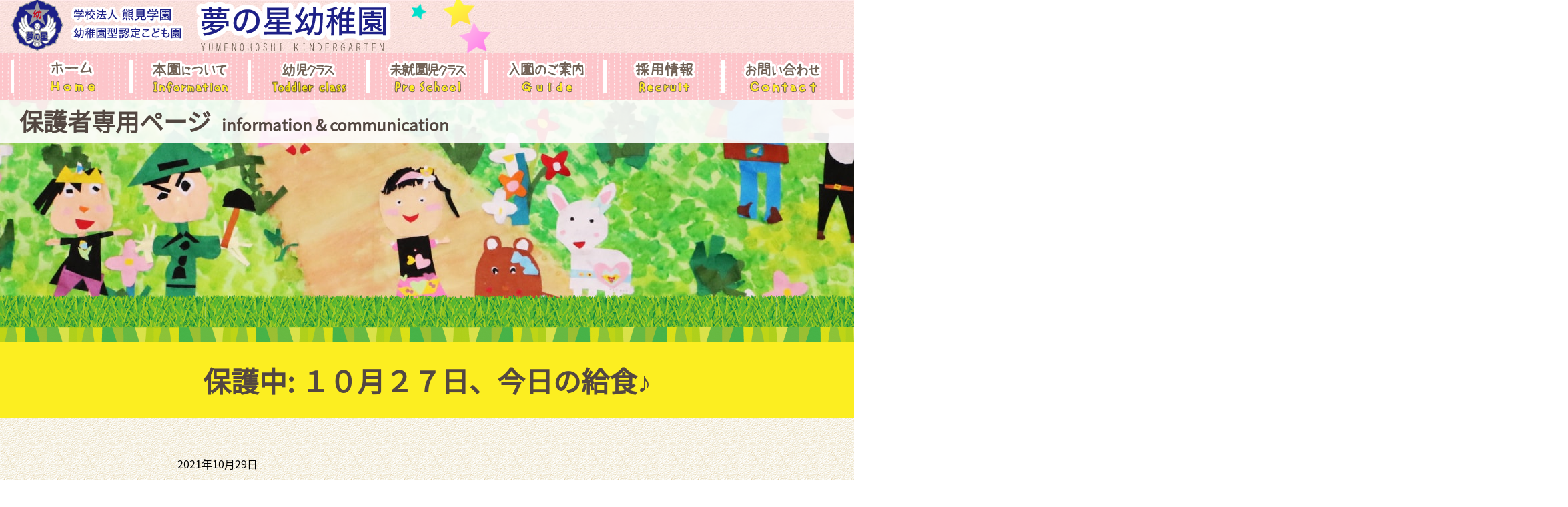

--- FILE ---
content_type: text/html; charset=UTF-8
request_url: http://www.yumenohoshi.ed.jp/hogosya/%EF%BC%91%EF%BC%90%E6%9C%88%EF%BC%92%EF%BC%97%E6%97%A5%E3%80%81%E4%BB%8A%E6%97%A5%E3%81%AE%E7%B5%A6%E9%A3%9F%E2%99%AA/
body_size: 25924
content:
<!DOCTYPE html>
<html lang="ja">
<head>
	<meta charset="UTF-8">
	<meta name="viewport" content="width=device-width, initial-scale=1.0">
	<meta name="google-site-verification" content="vWXgvG0lIo7CVJlucBQuZeoW7IpmpihIbtxEfdVhkOM" />
	<meta name="keywords" content="幼稚園, 熊見学園, 神戸星城高等学校, 六甲アイランド, 英語教育, スポーツクラブ, バレエ, ３歳児教育, ３年保育, SIあそび, ABCあそび, 体操あそび, 幼児画">
	<meta name="description" content="神戸市東灘区六甲アイランドの「夢の星幼稚園」は、常に新しい感覚とあたたかい雰囲気の中で日々の保育に取り組んでいます。子供達一人ひとりの個性を大切にし、健康で明るく心豊で創造力のある生き生きとした子どもに育つことを願って愛情のこもった教育を行います。正課活動では子どもの脳開発をSI遊びによって行い、体操遊びによって運動の楽しさを味わいながら体力の向上をはかり、外国人教師による英語教育で国際人としての基礎を養います。夢の星幼稚園は「健やかな心と体」「きらめく個性」を育てます。">
	<title>１０月２７日、今日の給食♪ | 夢の星幼稚園 公式サイト</title>
	<meta name='robots' content='max-image-preview:large' />
<link rel='dns-prefetch' href='//s.w.org' />
		<script type="text/javascript">
			window._wpemojiSettings = {"baseUrl":"https:\/\/s.w.org\/images\/core\/emoji\/13.1.0\/72x72\/","ext":".png","svgUrl":"https:\/\/s.w.org\/images\/core\/emoji\/13.1.0\/svg\/","svgExt":".svg","source":{"concatemoji":"http:\/\/www.yumenohoshi.ed.jp\/wp-includes\/js\/wp-emoji-release.min.js?ver=5.8.12"}};
			!function(e,a,t){var n,r,o,i=a.createElement("canvas"),p=i.getContext&&i.getContext("2d");function s(e,t){var a=String.fromCharCode;p.clearRect(0,0,i.width,i.height),p.fillText(a.apply(this,e),0,0);e=i.toDataURL();return p.clearRect(0,0,i.width,i.height),p.fillText(a.apply(this,t),0,0),e===i.toDataURL()}function c(e){var t=a.createElement("script");t.src=e,t.defer=t.type="text/javascript",a.getElementsByTagName("head")[0].appendChild(t)}for(o=Array("flag","emoji"),t.supports={everything:!0,everythingExceptFlag:!0},r=0;r<o.length;r++)t.supports[o[r]]=function(e){if(!p||!p.fillText)return!1;switch(p.textBaseline="top",p.font="600 32px Arial",e){case"flag":return s([127987,65039,8205,9895,65039],[127987,65039,8203,9895,65039])?!1:!s([55356,56826,55356,56819],[55356,56826,8203,55356,56819])&&!s([55356,57332,56128,56423,56128,56418,56128,56421,56128,56430,56128,56423,56128,56447],[55356,57332,8203,56128,56423,8203,56128,56418,8203,56128,56421,8203,56128,56430,8203,56128,56423,8203,56128,56447]);case"emoji":return!s([10084,65039,8205,55357,56613],[10084,65039,8203,55357,56613])}return!1}(o[r]),t.supports.everything=t.supports.everything&&t.supports[o[r]],"flag"!==o[r]&&(t.supports.everythingExceptFlag=t.supports.everythingExceptFlag&&t.supports[o[r]]);t.supports.everythingExceptFlag=t.supports.everythingExceptFlag&&!t.supports.flag,t.DOMReady=!1,t.readyCallback=function(){t.DOMReady=!0},t.supports.everything||(n=function(){t.readyCallback()},a.addEventListener?(a.addEventListener("DOMContentLoaded",n,!1),e.addEventListener("load",n,!1)):(e.attachEvent("onload",n),a.attachEvent("onreadystatechange",function(){"complete"===a.readyState&&t.readyCallback()})),(n=t.source||{}).concatemoji?c(n.concatemoji):n.wpemoji&&n.twemoji&&(c(n.twemoji),c(n.wpemoji)))}(window,document,window._wpemojiSettings);
		</script>
		<style type="text/css">
img.wp-smiley,
img.emoji {
	display: inline !important;
	border: none !important;
	box-shadow: none !important;
	height: 1em !important;
	width: 1em !important;
	margin: 0 .07em !important;
	vertical-align: -0.1em !important;
	background: none !important;
	padding: 0 !important;
}
</style>
	<link rel='stylesheet' id='wp-block-library-css'  href='http://www.yumenohoshi.ed.jp/wp-includes/css/dist/block-library/style.min.css?ver=5.8.12' type='text/css' media='all' />
<link rel='stylesheet' id='contact-form-7-css'  href='http://www.yumenohoshi.ed.jp/wp-content/plugins/contact-form-7/includes/css/styles.css?ver=5.5.2' type='text/css' media='all' />
<link rel='stylesheet' id='menu-image-css'  href='http://www.yumenohoshi.ed.jp/wp-content/plugins/menu-image/includes/css/menu-image.css?ver=3.0.5' type='text/css' media='all' />
<link rel='stylesheet' id='dashicons-css'  href='http://www.yumenohoshi.ed.jp/wp-includes/css/dashicons.min.css?ver=5.8.12' type='text/css' media='all' />
<link rel="https://api.w.org/" href="http://www.yumenohoshi.ed.jp/wp-json/" /><link rel="EditURI" type="application/rsd+xml" title="RSD" href="http://www.yumenohoshi.ed.jp/xmlrpc.php?rsd" />
<link rel="wlwmanifest" type="application/wlwmanifest+xml" href="http://www.yumenohoshi.ed.jp/wp-includes/wlwmanifest.xml" /> 
<meta name="generator" content="WordPress 5.8.12" />
<link rel="canonical" href="http://www.yumenohoshi.ed.jp/hogosya/%ef%bc%91%ef%bc%90%e6%9c%88%ef%bc%92%ef%bc%97%e6%97%a5%e3%80%81%e4%bb%8a%e6%97%a5%e3%81%ae%e7%b5%a6%e9%a3%9f%e2%99%aa/" />
<link rel='shortlink' href='http://www.yumenohoshi.ed.jp/?p=6352' />
<link rel="alternate" type="application/json+oembed" href="http://www.yumenohoshi.ed.jp/wp-json/oembed/1.0/embed?url=http%3A%2F%2Fwww.yumenohoshi.ed.jp%2Fhogosya%2F%25ef%25bc%2591%25ef%25bc%2590%25e6%259c%2588%25ef%25bc%2592%25ef%25bc%2597%25e6%2597%25a5%25e3%2580%2581%25e4%25bb%258a%25e6%2597%25a5%25e3%2581%25ae%25e7%25b5%25a6%25e9%25a3%259f%25e2%2599%25aa%2F" />
<link rel="alternate" type="text/xml+oembed" href="http://www.yumenohoshi.ed.jp/wp-json/oembed/1.0/embed?url=http%3A%2F%2Fwww.yumenohoshi.ed.jp%2Fhogosya%2F%25ef%25bc%2591%25ef%25bc%2590%25e6%259c%2588%25ef%25bc%2592%25ef%25bc%2597%25e6%2597%25a5%25e3%2580%2581%25e4%25bb%258a%25e6%2597%25a5%25e3%2581%25ae%25e7%25b5%25a6%25e9%25a3%259f%25e2%2599%25aa%2F&#038;format=xml" />
<link rel="icon" href="http://www.yumenohoshi.ed.jp/wp-content/uploads/2017/07/cropped-92473fb9ec20e28b5833a7f0de29fcde-32x32.png" sizes="32x32" />
<link rel="icon" href="http://www.yumenohoshi.ed.jp/wp-content/uploads/2017/07/cropped-92473fb9ec20e28b5833a7f0de29fcde-192x192.png" sizes="192x192" />
<link rel="apple-touch-icon" href="http://www.yumenohoshi.ed.jp/wp-content/uploads/2017/07/cropped-92473fb9ec20e28b5833a7f0de29fcde-180x180.png" />
<meta name="msapplication-TileImage" content="http://www.yumenohoshi.ed.jp/wp-content/uploads/2017/07/cropped-92473fb9ec20e28b5833a7f0de29fcde-270x270.png" />
	<script src="//ajax.googleapis.com/ajax/libs/jquery/1.8.2/jquery.min.js"></script>
	<!-- LightBox -->
	<script src="http://www.yumenohoshi.ed.jp/wp-content/themes/yumenohoshi/js/lightbox.min.js"></script>
	<link rel="stylesheet" type="text/css" href="http://www.yumenohoshi.ed.jp/wp-content/themes/yumenohoshi/js/lightbox.css">
	<!-- bxSlider -->
	<script src="http://www.yumenohoshi.ed.jp/wp-content/themes/yumenohoshi/js/jquery.bxslider/jquery.bxslider.js"></script>
	<link rel="stylesheet" type="text/css" href="http://www.yumenohoshi.ed.jp/wp-content/themes/yumenohoshi/js/jquery.bxslider/jquery.bxslider.css">
	<!-- hoverIntent -->
	<script src="http://www.yumenohoshi.ed.jp/wp-content/themes/yumenohoshi/js/jquery.hoverIntent.js"></script>
	<!-- メインJS -->
	<script src="http://www.yumenohoshi.ed.jp/wp-content/themes/yumenohoshi/js/script.js"></script>
	<!-- メインCSS -->
	<link rel="stylesheet" type="text/css" href="http://www.yumenohoshi.ed.jp/wp-content/themes/yumenohoshi/style.css">
	<!--[if lte IE 9]>
	<script src="http://www.yumenohoshi.ed.jp/wp-content/themes/yumenohoshi/js/flexibility.js"></script>
	<script src="http://www.yumenohoshi.ed.jp/wp-content/themes/yumenohoshi/js/html5shiv.js"></script>
	<script src="http://www.yumenohoshi.ed.jp/wp-content/themes/yumenohoshi/js/selectivizr.js"></script>
	<script src="http://css3-mediaqueries-js.googlecode.com/svn/trunk/css3-mediaqueries.js"></script>
	<![endif]-->
</head>
<body class="hogosya-template-default single single-hogosya postid-6352 elementor-default elementor-kit-6377">

<!-- ヘッダー -->
<header class="header">
	<!-- ロゴ -->
	<div class="header-inner">
		<div class="header-title">
			<div class="logo ensho">
				<a href="http://www.yumenohoshi.ed.jp">
					<img src="http://www.yumenohoshi.ed.jp/wp-content/themes/yumenohoshi/img/logo/ensho.svg">
				<a href="http://www.yumenohoshi.ed.jp">
			</div>
			<div class="logo title">
				<a href="http://www.yumenohoshi.ed.jp">
					<img src="http://www.yumenohoshi.ed.jp/wp-content/themes/yumenohoshi/img/logo/title.svg">
				</a>
			</div>
			<div class="star">
				<img src="http://www.yumenohoshi.ed.jp/wp-content/themes/yumenohoshi/img/logo/star.png">
			</div>
		</div>
		<div class="header-button">
			<!--<div class="access-button">
				<a href="/access/">
					<img src="http://www.yumenohoshi.ed.jp/wp-content/themes/yumenohoshi/img/banner/header-access.svg">
				</a>
			</div>-->
			<div class="menu-button">
				<img class="normal-button" src="http://www.yumenohoshi.ed.jp/wp-content/themes/yumenohoshi/img/menu/menu-open.png">
				<img class="close-button" src="http://www.yumenohoshi.ed.jp/wp-content/themes/yumenohoshi/img/menu/menu-close.png">
			</div>
		</div>
	</div>
	<!-- メインメニュー -->
	<div class="header-menu">
		<nav class="menu-wrap">
			<div class="menu-%e3%83%a1%e3%82%a4%e3%83%b3%e3%83%a1%e3%83%8b%e3%83%a5%e3%83%bc-container"><ul id="primary-menu" class="menu-item-wrap"><li id="menu-item-4" class="menu-item menu-item-type-custom menu-item-object-custom menu-item-4"><a href="/" class="menu-image-title-after menu-image-hovered"><span class='menu-image-hover-wrapper'><img width="71" height="50" src="http://www.yumenohoshi.ed.jp/wp-content/uploads/2017/07/3aa442a3041edc1802b4a21c00ac8ef2.png" class="menu-image menu-image-title-after" alt="" /><img width="71" height="50" src="http://www.yumenohoshi.ed.jp/wp-content/uploads/2017/07/3aa442a3041edc1802b4a21c00ac8ef2.png" class="hovered-image menu-image-title-after" alt="" style="margin-left: -71px;" /></span><span class="menu-image-title-after menu-image-title">ホーム</span></a></li>
<li id="menu-item-78" class="menu-item menu-item-type-post_type menu-item-object-page menu-item-has-children menu-item-78"><a href="http://www.yumenohoshi.ed.jp/educational-policy/" class="menu-image-title-after menu-image-hovered"><span class='menu-image-hover-wrapper'><img width="118" height="50" src="http://www.yumenohoshi.ed.jp/wp-content/uploads/2017/07/f496509476f755b02057211df25a768f.png" class="menu-image menu-image-title-after" alt="" /><img width="118" height="50" src="http://www.yumenohoshi.ed.jp/wp-content/uploads/2017/07/f496509476f755b02057211df25a768f.png" class="hovered-image menu-image-title-after" alt="" style="margin-left: -118px;" /></span><span class="menu-image-title-after menu-image-title">本園について</span></a>
<ul class="sub-menu">
	<li id="menu-item-79" class="menu-item menu-item-type-post_type menu-item-object-page menu-item-79"><a href="http://www.yumenohoshi.ed.jp/educational-policy/">３つの教育方針</a></li>
	<li id="menu-item-352" class="menu-item menu-item-type-post_type menu-item-object-page menu-item-352"><a href="http://www.yumenohoshi.ed.jp/summary/">園長あいさつ・特色教育</a></li>
	<li id="menu-item-353" class="menu-item menu-item-type-post_type menu-item-object-page menu-item-353"><a href="http://www.yumenohoshi.ed.jp/about-education/">課外活動について</a></li>
	<li id="menu-item-3515" class="menu-item menu-item-type-post_type menu-item-object-page menu-item-3515"><a href="http://www.yumenohoshi.ed.jp/evaluation/">保護者による評価</a></li>
	<li id="menu-item-770" class="menu-item menu-item-type-custom menu-item-object-custom menu-item-770"><a href="/access/">アクセス</a></li>
</ul>
</li>
<li id="menu-item-80" class="menu-item menu-item-type-post_type menu-item-object-page menu-item-has-children menu-item-80"><a href="http://www.yumenohoshi.ed.jp/schedule/" class="menu-image-title-after menu-image-hovered"><span class='menu-image-hover-wrapper'><img width="118" height="50" src="http://www.yumenohoshi.ed.jp/wp-content/uploads/2026/01/91feff202b8c0a05579c67b8b7fabb6c.png" class="menu-image menu-image-title-after" alt="幼児クラス" /><img width="118" height="50" src="http://www.yumenohoshi.ed.jp/wp-content/uploads/2026/01/91feff202b8c0a05579c67b8b7fabb6c.png" class="hovered-image menu-image-title-after" alt="幼児クラス" style="margin-left: -118px;" /></span><span class="menu-image-title-after menu-image-title">幼児クラス</span></a>
<ul class="sub-menu">
	<li id="menu-item-81" class="menu-item menu-item-type-post_type menu-item-object-page menu-item-81"><a href="http://www.yumenohoshi.ed.jp/schedule/">一日の流れ</a></li>
	<li id="menu-item-354" class="menu-item menu-item-type-post_type menu-item-object-page menu-item-354"><a href="http://www.yumenohoshi.ed.jp/event/">年間の主な行事</a></li>
</ul>
</li>
<li id="menu-item-470" class="menu-item menu-item-type-post_type menu-item-object-page menu-item-has-children menu-item-470"><a href="http://www.yumenohoshi.ed.jp/pre-school-yumenoko-club/" class="menu-image-title-after menu-image-hovered"><span class='menu-image-hover-wrapper'><img width="118" height="50" src="http://www.yumenohoshi.ed.jp/wp-content/uploads/2017/07/764c4ec35d8219251a3417b52a425afa.png" class="menu-image menu-image-title-after" alt="" /><img width="118" height="50" src="http://www.yumenohoshi.ed.jp/wp-content/uploads/2017/07/764c4ec35d8219251a3417b52a425afa.png" class="hovered-image menu-image-title-after" alt="" style="margin-left: -118px;" /></span><span class="menu-image-title-after menu-image-title">未就園児クラス</span></a>
<ul class="sub-menu">
	<li id="menu-item-468" class="menu-item menu-item-type-post_type menu-item-object-page menu-item-468"><a href="http://www.yumenohoshi.ed.jp/pre-school-oasobikai/">わくわく幼稚園「お遊び会」</a></li>
</ul>
</li>
<li id="menu-item-355" class="menu-item menu-item-type-post_type menu-item-object-page menu-item-has-children menu-item-355"><a href="http://www.yumenohoshi.ed.jp/entry-guide/" class="menu-image-title-after menu-image-hovered"><span class='menu-image-hover-wrapper'><img width="118" height="50" src="http://www.yumenohoshi.ed.jp/wp-content/uploads/2017/07/542c6a49552c20d245c5372e9960e8ad.png" class="menu-image menu-image-title-after" alt="" /><img width="118" height="50" src="http://www.yumenohoshi.ed.jp/wp-content/uploads/2017/07/542c6a49552c20d245c5372e9960e8ad.png" class="hovered-image menu-image-title-after" alt="" style="margin-left: -118px;" /></span><span class="menu-image-title-after menu-image-title">入園のご案内</span></a>
<ul class="sub-menu">
	<li id="menu-item-356" class="menu-item menu-item-type-post_type menu-item-object-page menu-item-356"><a href="http://www.yumenohoshi.ed.jp/entry-guide/">園児募集要項</a></li>
	<li id="menu-item-358" class="menu-item menu-item-type-post_type menu-item-object-page menu-item-358"><a href="http://www.yumenohoshi.ed.jp/kindergarten-outline/">幼稚園の概要</a></li>
	<li id="menu-item-357" class="menu-item menu-item-type-post_type menu-item-object-page menu-item-357"><a href="http://www.yumenohoshi.ed.jp/cost_information/">費用について</a></li>
	<li id="menu-item-771" class="menu-item menu-item-type-custom menu-item-object-custom menu-item-771"><a href="/bus/">通園バスのご案内</a></li>
</ul>
</li>
<li id="menu-item-471" class="menu-item menu-item-type-post_type menu-item-object-page menu-item-471"><a href="http://www.yumenohoshi.ed.jp/recruit/" class="menu-image-title-after menu-image-hovered"><span class='menu-image-hover-wrapper'><img width="93" height="50" src="http://www.yumenohoshi.ed.jp/wp-content/uploads/2017/07/3fae3bcb78e0094c72d99852168e0b3e.png" class="menu-image menu-image-title-after" alt="" /><img width="93" height="50" src="http://www.yumenohoshi.ed.jp/wp-content/uploads/2017/07/3fae3bcb78e0094c72d99852168e0b3e.png" class="hovered-image menu-image-title-after" alt="" style="margin-left: -93px;" /></span><span class="menu-image-title-after menu-image-title">採用情報</span></a></li>
<li id="menu-item-489" class="menu-item menu-item-type-post_type menu-item-object-page menu-item-489"><a href="http://www.yumenohoshi.ed.jp/contact/" class="menu-image-title-after menu-image-hovered"><span class='menu-image-hover-wrapper'><img width="118" height="50" src="http://www.yumenohoshi.ed.jp/wp-content/uploads/2017/07/93b3c2e09e024abc19d5b3ee74172a85.png" class="menu-image menu-image-title-after" alt="" /><img width="118" height="50" src="http://www.yumenohoshi.ed.jp/wp-content/uploads/2017/07/93b3c2e09e024abc19d5b3ee74172a85.png" class="hovered-image menu-image-title-after" alt="" style="margin-left: -118px;" /></span><span class="menu-image-title-after menu-image-title">お問い合わせ</span></a></li>
</ul></div>		</nav>
	</div>
</header>

<div class="main">
<article class="page-wrap">
	<div class="topics-header">
		<div class="page-header-title">
			<div class="inner">
				<h1>保護者専用ページ<span>information & communication</span></h1>
			</div>
		</div>
	</div>
	<div class="grass-top"></div>
	<div class="green-pattern"></div>
			<section id="post-6352" class="page-section">
			<div class="page-content clearfix">
				<div class="topics-page-title">
					<h2>保護中: １０月２７日、今日の給食♪</h2>
				</div>
				<div class="topics-page-content">
					<div class="date">2021年10月29日</div>
					
    <div class="hogosya">
    <p>保護者専用ページをご覧いただくには、園からお伝えしているパスワードによるログインが必要です。<br>下記にパスワードを入力の上、ログインしてください。<p><br>
    <form class="post_password" action="http://www.yumenohoshi.ed.jp/wp-login.php?action=postpass" method="post">
    <input name="post_password" type="password" size="12" />
    <input type="submit" name="Submit" value="パスワード送信" />
    </form>
    </div>
  
					<div class="blog-navlink">
					    <p class="prev"><a href="http://www.yumenohoshi.ed.jp/hogosya/%ef%bc%91%ef%bc%90%e6%9c%88%ef%bc%92%ef%bc%95%e6%97%a5%e3%80%81%e4%bb%8a%e6%97%a5%e3%81%ae%e7%b5%a6%e9%a3%9f%e2%99%aa/" rel="prev">＜＜ 前へ</a></p>
					    <p class="list"><a href="/hogosya-list/">一覧へ</a></p>
					    <p class="next"><a href="http://www.yumenohoshi.ed.jp/hogosya/%e2%98%86%ef%bc%91%ef%bc%91%e6%9c%88%e3%81%ae%e5%9c%92%e3%81%a0%e3%82%88%e3%82%8a%e3%81%a7%e3%81%99%e2%98%86%e5%bd%a1/" rel="next">次へ ＞＞</a></p>
					</div>
				</div>
			</div>
		</section>
	</article>
</div>

<div class="footer-contact">
	<a href="/contact/">
		<img class="normal" src="http://www.yumenohoshi.ed.jp/wp-content/themes/yumenohoshi/img/banner/contact2.jpg">
		<img class="sp" src="http://www.yumenohoshi.ed.jp/wp-content/themes/yumenohoshi/img/banner/contact-sp.png">
	</a>
</div>

<div class="grass-bottom"></div>
<div class="footer-menu">
	<div class="footer-menu-inner">
		<div class="top-link">
			<p><a href="/">HOME</a></p>
		</div>
		<ul class="menu-wrap">
			<li class="footer-menu-list"><div class="menu-%e3%83%95%e3%83%83%e3%82%bf%e3%83%bc%e3%83%a1%e3%83%8b%e3%83%a5%e3%83%bc%ef%bc%91-container"><ul id="menu-%e3%83%95%e3%83%83%e3%82%bf%e3%83%bc%e3%83%a1%e3%83%8b%e3%83%a5%e3%83%bc%ef%bc%91" class="menu"><li id="menu-item-427" class="menu-item menu-item-type-post_type menu-item-object-page menu-item-has-children menu-item-427"><a href="http://www.yumenohoshi.ed.jp/educational-policy/">本園について</a>
<ul class="sub-menu">
	<li id="menu-item-428" class="menu-item menu-item-type-post_type menu-item-object-page menu-item-428"><a href="http://www.yumenohoshi.ed.jp/educational-policy/">３つの教育方針</a></li>
	<li id="menu-item-429" class="menu-item menu-item-type-post_type menu-item-object-page menu-item-429"><a href="http://www.yumenohoshi.ed.jp/summary/">園長あいさつ・特色教育</a></li>
	<li id="menu-item-430" class="menu-item menu-item-type-post_type menu-item-object-page menu-item-430"><a href="http://www.yumenohoshi.ed.jp/about-education/">課外活動について</a></li>
	<li id="menu-item-3516" class="menu-item menu-item-type-post_type menu-item-object-page menu-item-3516"><a href="http://www.yumenohoshi.ed.jp/evaluation/">保護者による評価</a></li>
</ul>
</li>
</ul></div></li><li class="footer-menu-list"><div class="menu-%e3%83%95%e3%83%83%e3%82%bf%e3%83%bc%e3%83%a1%e3%83%8b%e3%83%a5%e3%83%bc%ef%bc%92-container"><ul id="menu-%e3%83%95%e3%83%83%e3%82%bf%e3%83%bc%e3%83%a1%e3%83%8b%e3%83%a5%e3%83%bc%ef%bc%92" class="menu"><li id="menu-item-431" class="menu-item menu-item-type-post_type menu-item-object-page menu-item-has-children menu-item-431"><a href="http://www.yumenohoshi.ed.jp/schedule/">園での生活</a>
<ul class="sub-menu">
	<li id="menu-item-433" class="menu-item menu-item-type-post_type menu-item-object-page menu-item-433"><a href="http://www.yumenohoshi.ed.jp/schedule/">一日の流れ</a></li>
	<li id="menu-item-432" class="menu-item menu-item-type-post_type menu-item-object-page menu-item-432"><a href="http://www.yumenohoshi.ed.jp/event/">年間の主な行事</a></li>
</ul>
</li>
</ul></div></li><li class="footer-menu-list"><div class="menu-%e3%83%95%e3%83%83%e3%82%bf%e3%83%bc%e3%83%a1%e3%83%8b%e3%83%a5%e3%83%bc%ef%bc%93-container"><ul id="menu-%e3%83%95%e3%83%83%e3%82%bf%e3%83%bc%e3%83%a1%e3%83%8b%e3%83%a5%e3%83%bc%ef%bc%93" class="menu"><li id="menu-item-434" class="menu-item menu-item-type-post_type menu-item-object-page menu-item-has-children menu-item-434"><a href="http://www.yumenohoshi.ed.jp/entry-guide/">入園のご案内</a>
<ul class="sub-menu">
	<li id="menu-item-436" class="menu-item menu-item-type-post_type menu-item-object-page menu-item-436"><a href="http://www.yumenohoshi.ed.jp/entry-guide/">園児募集要項</a></li>
	<li id="menu-item-435" class="menu-item menu-item-type-post_type menu-item-object-page menu-item-435"><a href="http://www.yumenohoshi.ed.jp/cost_information/">費用について</a></li>
</ul>
</li>
</ul></div></li><li class="footer-menu-list"><div class="menu-%e3%83%95%e3%83%83%e3%82%bf%e3%83%bc%e3%83%a1%e3%83%8b%e3%83%a5%e3%83%bc%ef%bc%94-container"><ul id="menu-%e3%83%95%e3%83%83%e3%82%bf%e3%83%bc%e3%83%a1%e3%83%8b%e3%83%a5%e3%83%bc%ef%bc%94" class="menu"><li id="menu-item-437" class="menu-item menu-item-type-post_type menu-item-object-page menu-item-437"><a href="http://www.yumenohoshi.ed.jp/topics-list/">トピックス一覧</a></li>
<li id="menu-item-438" class="menu-item menu-item-type-post_type menu-item-object-page menu-item-has-children menu-item-438"><a href="http://www.yumenohoshi.ed.jp/pre-school-yumenoko-club/">未就園児クラス</a>
<ul class="sub-menu">
	<li id="menu-item-439" class="menu-item menu-item-type-post_type menu-item-object-page menu-item-439"><a href="http://www.yumenohoshi.ed.jp/pre-school-oasobikai/">わくわく幼稚園「お遊び会」</a></li>
</ul>
</li>
</ul></div></li><li class="footer-menu-list"><div class="menu-%e3%83%95%e3%83%83%e3%82%bf%e3%83%bc%e3%83%a1%e3%83%8b%e3%83%a5%e3%83%bc%ef%bc%95-container"><ul id="menu-%e3%83%95%e3%83%83%e3%82%bf%e3%83%bc%e3%83%a1%e3%83%8b%e3%83%a5%e3%83%bc%ef%bc%95" class="menu"><li id="menu-item-441" class="menu-item menu-item-type-post_type menu-item-object-page menu-item-441"><a href="http://www.yumenohoshi.ed.jp/recruit/">採用情報</a></li>
<li id="menu-item-1123" class="menu-item menu-item-type-post_type menu-item-object-page menu-item-1123"><a href="http://www.yumenohoshi.ed.jp/contact/">お問い合わせ</a></li>
<li id="menu-item-10864" class="menu-item menu-item-type-custom menu-item-object-custom menu-item-10864"><a href="/access/">アクセス</a></li>
<li id="menu-item-10865" class="menu-item menu-item-type-custom menu-item-object-custom menu-item-10865"><a href="/bus/">通園バスのご案内</a></li>
</ul></div></li>		</ul>
	</div>
	<div class="footer-menu-center-ornament"></div>
</div>

<div class="footer">
	<div class="footer-content">
		<div class="logo">
			<img src="http://www.yumenohoshi.ed.jp/wp-content/themes/yumenohoshi/img/logo/ensho.svg">
		</div>
		<div class="description">
			<p class="name">
				学校法人熊見学園<br>
				夢の星幼稚園（幼稚園型認定こども園）
			</p>
			<p class="address">
				〒658-0032<br>
				兵庫県神戸市東灘区向洋町中3丁目1-3<br>
				TEL : 078-857-3166<br>
				FAX : 078-857-3167
			</p>
		</div>
		<div class="link">
			<p><a href="http://www.seijoh.ac.jp/" target="_blank">神戸星城高等学校</a></p>
		</div>
		<div class="footer-sp-ornament"></div>
	</div>
	<div class="copyright">
		<p>Copyright 2017 KUMAMI GAKUEN.</p>
	</div>
</div>


<div class="top-button"></div>


<script type='text/javascript' src='http://www.yumenohoshi.ed.jp/wp-includes/js/dist/vendor/regenerator-runtime.min.js?ver=0.13.7' id='regenerator-runtime-js'></script>
<script type='text/javascript' src='http://www.yumenohoshi.ed.jp/wp-includes/js/dist/vendor/wp-polyfill.min.js?ver=3.15.0' id='wp-polyfill-js'></script>
<script type='text/javascript' id='contact-form-7-js-extra'>
/* <![CDATA[ */
var wpcf7 = {"api":{"root":"http:\/\/www.yumenohoshi.ed.jp\/wp-json\/","namespace":"contact-form-7\/v1"}};
/* ]]> */
</script>
<script type='text/javascript' src='http://www.yumenohoshi.ed.jp/wp-content/plugins/contact-form-7/includes/js/index.js?ver=5.5.2' id='contact-form-7-js'></script>
<script type='text/javascript' src='http://www.yumenohoshi.ed.jp/wp-includes/js/wp-embed.min.js?ver=5.8.12' id='wp-embed-js'></script>
</body>
</html>


--- FILE ---
content_type: text/css
request_url: http://www.yumenohoshi.ed.jp/wp-content/themes/yumenohoshi/style.css
body_size: 43625
content:
@charset "utf-8";
/*
Theme Name: 夢の星幼稚園
Author: lines okayama
Author URI: http://lines.co.jp/
*/

@import url("css/normalize.css");

@font-face {
   font-family: 'Noto Sans Japanese';
   font-style: normal;
   font-weight: 400;
   src: url(font/NotoSansJP-Regular.woff2) format('woff2'),
        url(font/NotoSansJP-Regular.woff) format('woff'),
        url(font/NotoSansJP-Regular.otf) format('opentype');
 }

* {
	box-sizing: border-box;
}
html {
    overflow: auto;
}
body {
	font-family: 'Noto Sans Japanese', "游ゴシック体", "Yu Gothic", YuGothic, "ヒラギノ角ゴシック Pro", "Hiragino Kaku Gothic Pro", 'メイリオ' , Meiryo , Osaka, "ＭＳ Ｐゴシック", "MS PGothic", sans-serif;
	font-size: 18px;

    overflow-x: hidden;

    background-image: url('img/bg/normal.png');
}
@media screen and (max-width: 600px) {
	body {
		font-size: 16px;
	}
}

p {
    font-size:      1em;
    line-height:    1.8em;
    margin:         0;
    color:          #1a1a1a;
}
a {
    color:              #2488c0;
    text-decoration:    none;

    /* -webkit-transition: ease opacity .3s;
    transition:         ease opacity .3s; */
    -webkit-transition: ease transform .3s;
    transition:         ease transform .3s;
    display: inline-block;
}
a:hover {
    transform: scale(1.03);
}
table {
	font-size: 1em;
	line-height: 1.7em;
	margin: 0.7em 0;
}
img {
	-ms-interpolation-mode: bicubic;
	max-width: 100%;
	height: auto;
}
ul {
	margin: 0;
	margin-bottom: 1em;
}
li {
	line-height: 1.7em;
	margin: 0;
}
iframe {
	max-width: 100%;
}

.clearfix {
    /*overflow: hidden;*/
    zoom: 1;
}
.clearfix:after {
    content: "";
    display: block;
    clear: both;
}
.aligncenter {
    display: block;
    margin: 0 auto;
}
.alignright {
	float: right;
	margin-left: 20px;
}
.alignleft {
	float: left;
	margin-right: 20px;
}

.content-left {
	float: left;
}
.content-right {
	float: right;
}
@media screen and (max-width: 600px) {
	.content-left {
		width: 100%!important;
	}
	.content-right {
		width: 100%!important;
	}
}

/* ------------------------------ */
/*            共通パーツ            */
/* ------------------------------ */
/* マウスオーバーウィジェット */
.mouceover_widget {
    position: relative;
}
.mouceover_widget a {
    display: block;
}
.mouceover_widget a:hover {
    opacity: 1;
}
.mouceover_widget a .image {
    position   : absolute;
    top        : 0;
    left       : 0;
    right      : 0;
    transition : ease opacity .3s;
}
.mouceover_widget:hover a .image {
    opacity: 0;
}
/* 画像を正円にする */
.image-circle {
    border-radius: 100% 100%;
}
/* bxsliderカスタム */
.bx-controls {
    position: absolute;
    top: 0;
    bottom: 0;
    margin: auto 0;
    height: 78px;
}
.bx-wrapper a.bx-prev {
    left: 684px;
/*    top: 0; (20170803TOP) */
    top: -50px;
    bottom: 0;
    margin: auto 0;
    background: url('img/ornament/slide-prev.png');
    background-size: 78px;
    background-repeat: no-repeat;
    width: 78px;
    height: 78px;
    z-index: 60;
/* (20170804FLICKER) */
    overflow: hidden;
}
.bx-wrapper a.bx-prev:hover {
    background-position: center;
}
.bx-wrapper a.bx-next {
    left: 1336px;
/*    top: 0; (20170803TOP) */
    top: -50px;
    bottom: 0;
    margin: auto 0;
    background: url('img/ornament/slide-next.png');
    background-size: 78px;
    background-repeat: no-repeat;
    width: 78px;
    height: 78px;
    z-index: 60;
/* (20170804FLICKER) */
    overflow: hidden;
}
.bx-wrapper a.bx-next:hover {
    background-position: center;
}
@media print, screen and (max-width: 767px) {
    .bx-controls {
        height: 39px;
    }
    .bx-wrapper a.bx-prev {
        left: 350px;
/* (20170804TOP) */
        top: -10px;
        background-size: 39px;
        width: 39px;
        height: 39px;
    }
    .bx-wrapper a.bx-next {
        left: 660px;
/* (20170804TOP) */
        top: -10px;
        background-size: 39px;
        width: 39px;
        height: 39px;
    }
}

/* bxsliderの縦表示抑制 */
.bxslider li{
    display:none;
}
.bx-viewport .bxslider li{
    display: block !important;
}

/* ------------------------------ */
/*            ヘッダー            */
/* ------------------------------ */
/* ヘッダー枠 */
.header {
    background: url('img/bg/pink.jpg');
    z-index: 200;
}
.header.tracer {
    position: fixed;
    top: 0;
    left: 0;
    right: 0;
}
.header .header-inner {
    display: flex;
    width: 100%;
    max-width: 1280px;
/*    height: 120px; (20170802TOP) */
    height: 80px; 
    margin: 0 auto;
    padding: 0 16px;
}
/* ヘッダー　タイトル部分 */
.header .header-title {
    display: flex;
    align-items: center;
    width: 100%;
}
.header .header-title .ensho {
    max-width: 80px;
}
.header .header-title .ensho a:hover {
    transform: none;
}
.header .header-title .title {
    max-width: 480px;
    margin-left: 10px;
}

.header .header-title .title a:hover {
    transform: none;
}

.header .header-title .star {
    width: 120px;
    margin-left: 30px;
}
/* ヘッダー　ボタン類 */
.header .header-button {
    display: flex;
    align-items: center;
}
.header .header-button .access-button {
    max-width: 242px;
}
.header .header-button .access-button img {
/*    width: 100%; (20170808FireFox)*/
    width: 242px;
}
/* メニューボタン */
.header .header-button .menu-button {
    display: none;
    justify-content: center;
    align-items: center;
    width: 60px;
    height: 100%;
    background-image: url('img/bg/menu.png');
    background-size: 100px;
}
.header .header-button .menu-button .close-button {
    display: none;
    width: 40px;
    vertical-align: middle;
}
.header .header-button .menu-button .normal-button {
    width: 40px;
    vertical-align: middle;
}
.header .header-button .menu-button.open .close-button {
    display: initial;
}
.header .header-button .menu-button.open .normal-button {
    display: none;
}

@media print, screen and (max-width: 1024px) {
    .header .header-inner {
        height: 100px;
        padding-right: 0;
    }
    .header .header-title {
        padding-right: 16px;
    }
    .header .header-title .ensho {
        max-width: 60px;
    }
    .header .header-title .title {
        max-width: 360px;
        margin-left: 5px;
    }
    .header .header-title .star {
        width: 60px;
        margin-left: 20px;
    }
    .header .header-button .access-button {
        display: none;
    }
    .header .header-button .menu-button {
        display: flex;
        width: 100px;
        height: 100px;
    }
}
@media print, screen and (max-width: 767px) {
    .header .header-inner {
        height: 60px;
    }
    .header .header-title .ensho {
        max-width: 40px;
    }
    .header .header-title .title {
        max-width: 210px;
    }
    .header .header-title .star {
        width: 40px;
        margin-left: 0;
    }
    .header .header-button .menu-button {
        width: 60px;
        height: 60px;
    }
}

/* ------------------------------ */
/*         ヘッダーメニュー         */
/* ------------------------------ */
.header-menu {
    display: flex;
    align-items: center;
    width: 100%;
/*    height: 90px; (20170802TOP) */
    height: 70px;
    background: url('img/bg/menu.png');
    background-size: 100px;
    z-index: 200;
}
.header-menu ul {
    list-style: none;
    margin: 0;
    padding: 0;
}
.header-menu.tracer {
    position: fixed;
    top: 0;
    left: 0;
    right: 0;
}
.header-menu .menu-wrap {
    width: 100%;
    max-width: 1280px;
    margin: 0 auto;
    padding: 0 16px;
}
.header-menu #primary-menu {
    display: flex;
    justify-content: space-between;
    align-items: stretch;
    width: 100%;
}
.header-menu #primary-menu > li {
    flex: 1;
    text-align: center;
}
.header-menu #primary-menu > li a {
    position: relative;
    width: 100%;
    padding: 0 16px;
}
.header-menu #primary-menu > li a:hover{
    transform: none;
}
.header-menu #primary-menu > li.current_page_item > a .menu-image-hover-wrapper {
    position: relative;
}
.header-menu #primary-menu > li.current_page_item > a .menu-image-hover-wrapper:after,
.header-menu #primary-menu > li.current-menu-parent > a .menu-image-hover-wrapper:after{
    content: "";
    position: absolute;
    top: -16px;
    left: -16px;
    width: 47px;
    height: 47px;
    background-image: url('img/menu/star-current.png');
    background-size: 100%;
    background-repeat: no-repeat;
    z-index: 1;
}
.header-menu #primary-menu > li .menu-image-title {
    display: none;
}
.header-menu #primary-menu > li .menu-image-hover-wrapper {
    padding: 0;
}
.header-menu #primary-menu > li img {
    position: relative;
    width: auto;
    height: 50px;
    padding: 0;
    z-index: 3;
}
.header-menu #primary-menu > li .sub-menu {
    display: none;
}
@media print, screen and (min-width: 1025px) {
    .header-menu {
        position: relative;
    }
    .header-menu #primary-menu .pc-hidden {
        display: none;
    }
    .header-menu #primary-menu {
        height: 90px;
    }
    .header-menu #primary-menu:before {
        content: "";
        display: block;
        position: relative;
        left: 0;
        top: 0;
        bottom: 0;
        margin: auto 0;
        width: 5px;
        height: 50px;
        background: #fff;
    }
    .header-menu #primary-menu > li {
    }
    .header-menu #primary-menu > li > a {
        position: relative;
        display: flex;
        align-items: center;
/*        height: 100%; (20170802TOP) */
        height: 90px;
        justify-content: center;
        padding-right: 20px;
    }
    .header-menu #primary-menu > li > a .menu-image-hover-wrapper {
        position: relative;
        transition: ease transform .3s;
    }
    .header-menu #primary-menu > li > a .menu-image-hover-wrapper:hover {
        transform: scale(1.03);
    }
    .header-menu #primary-menu > li > a:before {
        content: "";
        position: absolute;
        right: 0;
        top: 0;
        bottom: 0;
        margin: auto 0;
        width: 5px;
        height: 50px;
        background: #fff;
    }

    .header-menu #primary-menu > li:hover .menu-image {
        opacity: 1!important;
    }
    .header-menu #primary-menu > li .hovered-image {
        opacity: 0!important;
        position: absolute;
    }
    .header-menu #primary-menu > li .sub-menu {
        display: none;
        position: absolute;
/*        top: 90px; (20170802TOP) */
        top: 70px;
        left: 0;
        right: 0;
        margin: 0 auto;
/*        height: 100px; (20170802TOP) */
        height: 70px;
        z-index: 99;
        background: rgba(255,255,255,0.95);
        /* background: #fff; */
        /* background: url('img/bg/yellow.png'); */
        justify-content: center;
        align-items: center;
        padding: 16px 64px;
    }
    .header-menu #primary-menu > li .sub-menu.show {
        display: flex;
    }
    .header-menu #primary-menu > li .sub-menu li {
/*      margin: 0 48px; */
        margin: 0;
    }
    .header-menu #primary-menu > li .sub-menu a {
        color: #1a1a1a;
        transform: none;
        position: relative;
        font-size: 24px;
        transition: ease color .3s;
    }

    .header-menu #primary-menu > li .sub-menu a:before {
        content: "";
        display: inline-block;
        width: 32px;
        height: 32px;
        padding-right: 8px;
        background: url('img/menu/star-current.png');
        background-size: 32px;
        background-repeat: no-repeat;
        vertical-align: middle;
        transition: ease transform .3s;
    }
    .header-menu #primary-menu > li .sub-menu a:hover:before {
        transform: rotate(360deg);
    }
    .header-menu #primary-menu > li .sub-menu a:after {
        content: "";
        position: absolute;
        left: 0;
        right: 0;
        bottom: -4px;
        width: 100%;
        height: 2px;
        background: #ff6095;
        transition: ease transform .3s;
        transform: scale(0, 1);
    }
    .header-menu #primary-menu > li .sub-menu a:hover {
        color: #ff6095;
    }
    .header-menu #primary-menu > li .sub-menu a:hover:after {
        transform: scale(1,1);
    }
    .header-menu #primary-menu > li .sub-menu .menu-image-title {
        display: inline;
    }
}
@media print, screen and (max-width: 1024px) {
    .header-menu {
        display: none;
        height: auto;
        background: rgba(255, 234, 239, 0.95);
        background-image: none;
        overflow-y: auto;
        -webkit-overflow-scrolling: touch;
    }
    .header-menu.show {
        display: block;
    }
    .header-menu .menu-wrap {
        padding: 0;
    }
    .header-menu #primary-menu {
        display: block;
        width: 100%;
    }
    .header-menu #primary-menu > li {
        border: none;
        border-bottom: 1px solid #ff6095;
        text-align: left;
        padding: 0;
    }
    .header-menu #primary-menu > li:first-child {
        border-left: none;
    }
    .header-menu #primary-menu li a {
        position: relative;
        display: block;
        padding: 12px 0;
        padding-left: 90px;
        padding-right: 60px;
        color: #333;
    }
    .header-menu #primary-menu li a:after {
        content: "";
        position: absolute;
        top: 0px;
        bottom: 0px;
        left: 40px;
        width: 25px;
        background-image: url('img/menu/star.png');
        background-size: 100%;
        background-position: 50% 50%;
        background-repeat: no-repeat;
        z-index: 1;
    }
    .header-menu #primary-menu > li.current_page_item > a .menu-image-hover-wrapper:after,
    .header-menu #primary-menu > li.current-menu-parent > a .menu-image-hover-wrapper:after{
        display: none;
    }
    .header-menu #primary-menu > li.current_page_item > a:after,
    .header-menu #primary-menu > li.current-menu-parent > a:after{
        background-image: url('img/menu/star-current.png');
        content: "";
        position: absolute;
        top: 0px;
        bottom: 0px;
        left: 40px;
        width: 25px;
        background-size: 100%;
        background-position: 50% 50%;
        background-repeat: no-repeat;
        z-index: 1;
    }
    .header-menu #primary-menu > li.menu-item-has-children > a:before {
        content: "";
        position: absolute;
        top: 0;
        bottom: 0;
        right: 12px;
        width: 30px;
        background-image: url('img/menu/menu-list-close.png');
        background-size: 100%;
        background-position: 50% 50%;
        background-repeat: no-repeat;
    }
    .header-menu #primary-menu > li.menu-item-has-children.open > a:before {
        background-image: url('img/menu/menu-list-open.png');
    }
    .header-menu #primary-menu > li .menu-image-title {
        display: inline;
    }
    .header-menu #primary-menu > li img {
        display: none;
    }
    .header-menu #primary-menu > li .sub-menu {
        list-style: none;
        margin: 0;
        padding: 0;
    }
    .header-menu #primary-menu > li .sub-menu.show {
        display: block;
    }
    .header-menu #primary-menu > li .sub-menu li {
        padding-left: 40px;
        background: #fff;
        border-bottom: 1px solid #ff6095;
    }
    .header-menu #primary-menu > li .sub-menu li:last-child {
        border-bottom: none;
    }
}

/* ------------------------------ */
/*              背景              */
/* ------------------------------ */
.main {
    position: relative;
    z-index: 5;
    /* overflow-x: hidden; */
}

/* ------------------------------ */
/*             フッター             */
/* ------------------------------ */

/* フッター　お問いあわせ */
.footer-contact {
    position: relative;
    width: 100%;
    max-width: 960px;
    margin: 96px auto;
    padding: 0 20px;
    z-index: 2;

}
.footer-contact:before,
.footer-contact:after {
    content: "";
    position: absolute;
    /* top: -120px; */
    bottom: -100px;
    left: -1280px;
    width: 1410px;
    height: 436px;
    background: url('img/ornament/footer-contact-ornament.png');
    background-size: 1410px;
    background-position: 50% 50%;
    background-repeat: no-repeat;
    z-index: 1;
}
.footer-contact:after {
    left: auto;
    right: -1230px;
}
.footer-contact a {
    position: relative;
    z-index: 3;
}
.footer-contact .sp {
    display: none;
}
.footer-contact img {
    width: 100%;
    vertical-align: middle;
}

/* 草のライン */
.grass-bottom {
    width: 100%;
    height: 21px;
    background: url('img/bg/grass-bottom.png');
}

/* フッターメニュー */
.footer-menu {
    position: relative;
    width: 100%;
    min-height: 210px;
    background: url('img/bg/green.png');
    padding: 16px 0;
    padding-bottom: 64px;
}
.footer-menu .footer-menu-inner {
    position: relative;
    width: 100%;
    max-width: 940px;
    margin: 0 auto;
    padding: 0 24px;
    z-index: 3;
}
.footer-menu .footer-menu-inner:before {
    content: "";
    position: absolute;
    width: 662px;
    height: 490px;
    left:  -630px;
    top: -100px;
    background: url('img/ornament/footer-menu-left.png');
    background-position: 50% 50%;
    background-size: 662px;
    background-repeat: no-repeat;
    z-index: 2;
}
.footer-menu .footer-menu-inner a {
    color: #231815;
}
.footer-menu .top-link {
    font-size: 14px;
}
.footer-menu .top-link p {
    margin: 0;
}
.footer-menu .footer-menu-inner:after {
    content: "";
    position: absolute;
    width: 741px;
    height: 653px;
    right:  -741px;
    top: -280px;
    background: url('img/ornament/footer-menu-right.png');
    background-position: 50% 50%;
    background-size: 741px;
    background-repeat: no-repeat;
    z-index: 2;
}
.footer-menu .menu-wrap {
    list-style: none;
    margin: 0;
    padding: 0;
    display: flex;
    justify-content: space-between;
    font-size: 14px;
}
.footer-menu .menu-wrap ul {
    list-style: none;
    margin: 0;
    padding: 0;
}
.footer-menu .menu-wrap ul li:before {
    content: "-";
    padding-right: 4px;
}
.footer-menu .menu-wrap ul li ul {
    padding-left: 1em;
}
.footer-menu .footer-menu-center-ornament {
    position: absolute;
    width: 100px;
    height: 27px;
    left:  0;
    right:  0;
    bottom: 24px;
    margin: 0 auto;
    background: url('img/ornament/footer-menu-center.png');
    background-position: 50% 50%;
    background-size: 100px;
    background-repeat: no-repeat;
    z-index: 2;
}

/* フッター */
.footer {
    width: 100%;
    max-width: 920px;
    margin: 0 auto;
    padding: 16px 10px;
    padding-bottom: 56px;
}
.footer .footer-content {
    display: flex;
    width: 100%;
    position: relative;
}
.footer .footer-content .logo {
    width: 80px;
}
.footer .footer-content .description {
    padding-left: 10px;
    flex: 1;
}
.footer .footer-content .description .name {
    font-size: 18px;
}
.footer .footer-content .description .address {
    margin: 0;
}
.footer .footer-content .link {
    padding-top: 18px;
}
.footer .footer-content .link a {
    padding: 8px 16px;
    background: #1d2087;
    color: #fff;
}
.footer-sp-ornament {
    display: none;
}
.footer .copyright {
    padding-left: 90px;
}
.footer .copyright p {
    margin: 0;
}
/* トップボタン r60,b60 -> r20,b10*/
.top-button {
    display: none;
    position: fixed;
    bottom: 10px;
    right: 20px;
    width: 121px;
    height: 150px;
    background: url('img/button/top-button.png');
    background-size: 121px;
    background-position: 50% 50%;
    background-repeat: no-repeat;
    z-index: 100;
    transform-origin: -50px -50px;
    cursor: pointer;
}
.top-button.show {
    display: block;
    animation-duration: 1s;
    animation-name: top-button-show;
}
.top-button.hide {
    display: block;
    animation-duration: 1s;
    animation-name: top-button-hide;
    animation-fill-mode: forwards;
}
/* TOPボタンアニメーション */
@keyframes top-button-show {
    from {
        display: block;
        opacity: 0;
        transform: rotate(270deg);

    }

    to {
        opacity: 1;
        transform: rotate(360deg);
    }
}
@keyframes top-button-hide {
    from {
        opacity: 1;
        transform: rotate(0deg);
    }

    to {
        opacity: 0;
        transform: rotate(90deg);
    }
}



@media print, screen and (max-width: 1024px) {
    
    .footer-menu {
        display: none;
    }
    .footer-contact:before {
        left: -1100px;
    }
    .footer-contact:after {
        right: -1100px;
    }
}
@media print, screen and (max-width: 767px) {
    .footer-contact {
        display: block;
        margin: 0;
        margin-top: 32px;
        margin-bottom: -1px;
        padding: 0;
    }
    .footer-contact .normal {
        display: none;
    }
    .footer-contact .sp {
        display: initial;
    }
    .footer-contact:before,
    .footer-contact:after {
        content: "";
        position: absolute;
        top: -150px;
        left: -515px;
        width: 705px;
        height: 218px;
        background-size: 705px;
    }
    .footer-contact:after {
        left: initial;
        right: -515px;
    }
    .grass-bottom {
        display: none;
    }
    .footer {
        padding: 0;
        background: url('img/bg/green.png');
    }
    .footer .footer-content {
        padding: 16px 10px;
        display: block;
    }
    .footer .footer-content .link {
        align-self: flex-end;
    }
    .footer .copyright {
        width: 100%;
        height: 48px;
        background: url('img/bg/grass-top.png');
        display: flex;
        align-items: center;
        padding: 0 16px;
        font-size: 14px;
        text-align: center;
    }
    .footer .copyright p {
        width: 100%;
    }

    .top-button {
        bottom: 15px;
        right: 10px;
        width: 84px;
        height: 105px;
        background-size: 84px;
    }
    .footer-sp-ornament {
        display: block;
        position: absolute;
        top: 16px;
        right: 10px;
        width: 228px;
        height: 72px;
        background: url('img/ornament/footer-sp-ornament.png');
        background-size: 228px;
        background-position: 50% 50%;
        background-repeat: no-repeat;
    }
}


/* ------------------------------ */
/*           トップページ           */
/* ------------------------------ */
/* ヘッダー画像 */
.header-image-wrap {
    position: relative;
/*    min-height: 600px; (20170802TOP) */
    min-height: 400px;

/*    padding-top: 40px; (20170802TOP) */
    padding-top: 20px;
    padding-bottom: 100px;
}
.header-image-wrap .header-image-inner {
    width: 2100px;
    margin: 0 auto;

    position: absolute;
    left: -100%;
    right: -100%;
}
.header-image-ornament {
    position: absolute;
    width: 2100px;
    margin: 0 auto;
    left: -100%;
    right: -100%;
    top: 0;
    bottom: 0;
}
.header-image-wrap .cover {
    position: absolute;
    top: 0;
    left: -100%;
    right: -100%;
    width: 2100px;
/*    height: 600px; (20170802TOP) */
    height: 400px;
    margin: 0 auto;
/*    background: url('img/ornament/top-header-cover.png'); (20170802TOP) */
    background: url('img/ornament/top-header-coverb.png');
    background-repeat: no-repeat;
    background-position: 50% 50%;
    background-size: 2100px;

    z-index: 4;
}
.header-image-wrap .bottom-left {
    position: absolute;
    bottom: -13px;
    left:  350px;
    width: 512px;
    height: 228px;
    background: url('img/ornament/top-header-left-bottom.png');
    background-repeat: no-repeat;
    background-position: 50% 50%;
    background-size: 512px;

    z-index: 5;
}
.header-image-wrap .bottom-right {
    position: absolute;
    bottom: -13px;
    right: 240px;
    width: 431px;
    height: 228px;
    background: url('img/ornament/top-header-right-bottom.png');
    background-repeat: no-repeat;
    background-position: 50% 50%;
    background-size: 431px;

    z-index: 5;
}
.header-image-wrap .annai {
    position: absolute;
    bottom: -40px;
    right: 650px;
    width: 312px;
/*    height: 243px; (20170802TOP) */
    height: 190px;
/*    background: url('img/ornament/annai.png'); (20170802TOP) */
    background: url('img/ornament/annaib.png');
    background-repeat: no-repeat;
    background-position: 50% 50%;
/*    background-size: 312px; (20170802TOP) */
    background-size: 250px;

    z-index: 5;
}
.header-image-wrap .annai:hover {
    transform: none;
}
.header-image-wrap .annai-bee {
    position: absolute;
    top: 0;
    left: 0;
    width: 46px;
    height: 51px;
    background: url('img/ornament/annai-bee.png');
    background-repeat: no-repeat;
    background-position: 50% 50%;
    background-size: 46px;

    z-index: 6;

/*     motion-path: path('M51.7,6.7C40-1.7,24.1-1.6,12.5,6.9c-1.1,0.8-2.2,1.7-3.2,2.8c-2.4,2.4-4.2,5.1-5.6,7.8c-4.9,9.6-5,21,0,30.6 c1.4,2.6,3.2,5.2,5.6,7.6c9.5,9.5,23,9.9,23,9.9s13.1,0,23-9.9s19.7-23,19.7-23s9.2-13.1,19.7-23c1.2-1.1,2.4-2.1,3.6-2.9 c11.7-8.4,27.6-8.4,39.2,0.2c1.1,0.8,2.2,1.7,3.2,2.8c1.4,1.4,2.6,3,3.7,4.5c7.5,11.3,7.6,26.1-0.1,37.2c-1,1.5-2.2,2.9-3.6,4.3 c-9.9,9.9-23,9.9-23,9.9s-13.5-0.3-23-9.9S75,32.7,75,32.7s-9.2-13.1-19.7-23C54.1,8.6,52.9,7.6,51.7,6.7z');
    animation: fly-bee1 3s cubic-bezier(0.34, 0.58, 0.61, 0.38) 0s infinite;
 */
   /*  animation: fly-bee1 2s ease 0s alternate infinite;
    transform-origin: 200% 200%; */

}
/* .header-image-wrap .annai-bee {
    position: absolute;
    top: 0;
    left: 0;
    width: 46px;
    height: 51px;
    background: url('img/ornament/annai-bee.png');
    background-repeat: no-repeat;
    background-position: 50% 50%;
    background-size: 46px;

    z-index: 6;


    animation: fly-bee1 3s linear 0s infinite;
}
 */
 .header-image-ornament .annai:hover {
    opacity: 1;
}
.header-image-ornament .annai:hover .annai-bee {
    animation-duration: 1s;
    animation: fly-bee1 3s linear 0s infinite;
}
/* TOPボタンアニメーション */
/* @keyframes fly-bee1 {
    100% {
        motion-offset: 100%;
    }
} */
/* @keyframes fly-bee1 {
    from {
        transform: translate(0px, 0px);
    }
    6.25% {
        transform: translate(35px, 15px);
    }
    18.75%{
        transform: translate(95px, 85px);
    }
    25% {
        transform: translate(130px, 100px);
    }
    31.25% {
        transform: translate(165px, 85px);
    }
    37.5% {
       transform: translate(180px, 50px); 
    }
    43.75% {
       transform: translate(165px, 15px); 
    }
    50% {
        transform: translate(130px, 0px);
    }
    56.25% {
        transform: translate(95px, 15px);
    }
    68.25%{
        transform: translate(35px, 85px);
    }
    75% {
        transform: translate(0px, 100px);
    }
    81.25% {
        transform: translate(-35px, 85px);
    }
    87.5% {
       transform: translate(-50px, 50px); 
    }
    93.75% {
       transform: translate(-35px, 15px); 
    }
    to {
        transform: translate(0px, 0px);
    }
} */

/* @keyframes fly-bee1 {
    from {
        transform: rotate(0deg);
    }
    to {
        transform: rotate(35deg);
    }
} */

@media print, screen and (max-width: 767px) {
    .header-image-wrap {
/*        min-height: 300px; (20170802TOP) */
        min-height: 200px;
/*        padding-top: 20px; (20170802TOP) */
        padding-top: 0px;
        padding-bottom: 50px;
    }
    .header-image-wrap .header-image-inner {
        width: 1050px;
    }
    .header-image-ornament {
        width: 1050px;
    }
    .header-image-wrap .cover {
        width: 1050px;
/*        height: 300px; (20170802TOP) */
        height: 200px;
        background-size: 1050px;
    }
    .header-image-wrap .bottom-left {
        bottom: -7px;
        left:  200px;
        width: 256px;
        height: 114px;
        background-size: 256px;
    }
    .header-image-wrap .bottom-right {
        display: none;
    }
    .header-image-wrap .annai {
        bottom: -20px;
        right: 350px;
        width: 156px;
        height: 121px;
        background-size: 156px;
    }
    .header-image-wrap .annai-bee {
        width: 23px;
        height: 25px;
        background-size: 23px;
    }
}

/* 草　ライン */
.grass-top {
    width: 100%;
    height: 48px;
    margin-top: -8px;
    background: url('img/bg/grass-top.png');
    z-index: 4;
    position: relative;
}
/* 緑しましま　ライン */
.green-pattern {
    width: 100%;
    height: 23px;
    background: url('img/bg/green-pattern.png');
    background-size: 1382px;
}
@media print, screen and (max-width: 767px) {
    .grass-top {
        height: 24px;
        background-size: 691px;
    }
    .green-pattern {
        height: 11px;
        background-size: 691px;
    }
}

/* トピックス */
.top-topics-wrap {
    width: 100%;
    max-width: 640px;
    margin: 0 auto;
/*    padding: 32px 0; (20170802TOP) */
    position: relative;
}
.top-topics-wrap .title {
    text-align: center;
}
.top-topics-wrap .topics-detail {
    text-align: center;
    padding: 24px 0;
}
/* トピックスアイテム */
.top-topics-wrap .top-topics {
    display: flex;
    justify-content: space-between;
    flex-wrap: wrap;
}
.top-topics-wrap .topics-list {
    width: 48%;
    display: block;
    background: #ffdbe2;
    border-radius: 16px;
    overflow: hidden;
    padding-bottom: 16px;
    margin-bottom: 20px;
    color: #271a18;
    cursor: pointer;
}
.top-topics-wrap .topics-list .thumbnail {
    width: 100%;
/*    height: 200px; (20170802TOP) */
    height: 160px;
    background-size: cover;
    background-position: 50% 50%;
    background-repeat: no-repeat;
}
.top-topics-wrap .topics-list .meta {
    display: table;
    width: 100%;
    margin-bottom: 8px;
}
.top-topics-wrap .topics-list .meta .cell {
    display: table-cell;
    width: 33%;
    vertical-align: middle;
}
.top-topics-wrap .topics-list .meta .cell img {
    vertical-align: middle;
}
.top-topics-wrap .topics-list .meta .cell.date {
    font-size: 14px;
    padding-top: 8px;
    text-align: center;
}
.top-topics-wrap .topics-list .title {
    padding: 0 18px;
/* (20170802TOP) */
    font-size: 14px;
}
/* トピックス　飾り */
.top-topics-wrap .topics-ornament-left {
    position: absolute;
    top: -100px;
    left: -326px;
    width: 310px;
    height: 442px;
    background: url('img/ornament/top-topics-left.png');
    background-repeat: no-repeat;
    background-position: 50% 50%;
    background-size: 310px;   
}
.top-topics-wrap .topics-ornament-right-top {
    position: absolute;
    top: 0px;
    right: -368px;
    width: 346px;
    height: 471px;
    background: url('img/ornament/top-topics-right-top.png');
    background-repeat: no-repeat;
    background-position: 50% 50%;
    background-size: 346px;   
}
.top-topics-wrap .topics-ornament-right-bottom {
    position: absolute;
/*    bottom: 100px; (20170802TOP) */
    bottom: -120px;
    right: -240px;
    width: 165px;
    height: 198px;
    background: url('img/ornament/top-topics-right-bottom.png');
    background-repeat: no-repeat;
    background-position: 50% 50%;
    background-size: 165px;   
}
@media print, screen and (max-width: 1024px) {
    .top-topics-wrap .topics-ornament-left {
        display: none;
    }
    .top-topics-wrap .topics-ornament-right-top {
        display: none;
    }
    .top-topics-wrap .topics-ornament-right-bottom {
        display: none;
    }
}
@media print, screen and (max-width: 767px) {
    .top-topics-wrap .top-topics {
/*        padding: 0 48px; (20170802TOP) */
        padding: 0 24px;
    }
    .top-topics-wrap .topics-list {
        width: 100%;
/* (20170802TOP) */
        margin-bottom: 10px;
    }
/* (20170802TOP) */
    .top-topics-wrap .topics-list .thumbnail {
        height: 120px;
    }
}

/* ------------------------------ */
/*           下層ページ           */
/* ------------------------------ */
/* ページ上部タイトル・リンク */
.page-header-title .elementor-row {
    width: 1280px;
    margin: 0 auto;
    padding: 0 24px;
}
.page-header-title h1 {
    display: inline;
    font-size: 36px;
    margin-right: 32px;
    color: #534741;
    vertical-align: middle;
}
.page-header-title h1 span {
    display: inline;
    font-size: 24px;
    padding-left: 16px;
}
.page-header-title a {
    color: #534741;
    vertical-align: middle;
}

/* 固定ページ（デフォルト）テンプレート */
/* エディター　h2 */
.page-content h2 {
    font-size: 42px;
    margin: 0.5em 0;
    color: #534741;
}
.page-content h3 {
    font-size: 24px;
    color: #534741;
    position: relative;
    margin-bottom: 48px;
}
.page-content h3:after {
    content: "";
    position: absolute;
    left: 0;
    right: 0;
    bottom: -20px;
    height: 13px;
    background: url('img/bg/h3-bg.png');
    background-size: 940px;
}
.page-content h4 {
    font-size: 24px;
    color: #534741;
}

/* リスト変更 */
.page-content ul li{
/*    list-style:none; */
    margin-top:-15px;
    margin-bottom:15px;
    margin-left:-5px;
}
.page-content ol li{
/*    list-style:none; */
    margin-top:-15px;
    margin-bottom:15px;
    margin-left:-5px;
}
/*
.page-content li:before {
  content:"※";
    margin-left:-20px;
}
*/

/* 固定ページ（アクセス）テンプレート */
.access-page-content h2 {
    font-size: 42px;
    margin: 0.5em 0;
    color: #534741;
}
.access-page-content h3 {
    font-size: 24px;
    color: #534741;
    position: relative;
    margin-bottom: 48px;
}
.access-page-content h3:after {
    content: "";
    position: absolute;
    left: 0;
    right: 0;
    bottom: -20px;
    height: 13px;
    background: url('img/bg/h3-bg.png');
    background-size: 940px;
}
.access-page-content h4 {
    font-size: 24px;
    color: #534741;
}
@media print, screen and (max-width: 767px) {
    .page-content h2 {
        font-size: 28px;
    }
    .access-page-content h2 {
        font-size: 28px;
    }
}
/* 固定ページ（デフォルト）テンプレート */
/* エディター　水平線 */
.page-content hr {
    border: none;
    border-bottom: 2px solid #8c6239;
}
.page-content table {
    position: relative;
    max-width: 100%;
    margin-bottom: 1em;
}
.page-content table:after {
    content: "";
    position: absolute;
    background: url('img/bg/menu.png');
    background-size: 100px;
    bottom: -4px;
    left: 0;
    right: 0;
    height: 4px;
}
.page-content table th,
.page-content table td {
    padding: 2px 16px;
}
.page-content table th {
    background: url('img/bg/menu.png');
    background-size: 100px;
    font-weight: normal;
    text-align: left;
}
.page-content table td {
    background: rgba(255,255,255,0.6);
}
/* 固定ページ（アクセス）テンプレート */
/* エディター　水平線 */
.access-page-content hr {
    border: none;
    border-bottom: 2px solid #8c6239;
}
.access-page-content table {
    position: relative;
    max-width: 100%;
    margin-bottom: 1em;
}
/* 固定ページ（アクセス）では利用しないので削除
.access-page-content table:after {
    content: "";
    position: absolute;
    background: url('img/bg/menu.png');
    background-size: 100px;
    bottom: -4px;
    left: 0;
    right: 0;
    height: 4px;
}
*/
.access-page-content table th,
.access-page-content table td {
    padding: 2px 16px;
}
.access-page-content table th {
    background: url('img/bg/menu.png');
    background-size: 100px;
    font-weight: normal;
}
.access-page-content table td {
    background: rgba(255,255,255,0.6);
}
.section-separator {
    border-right: 2px solid #8c6239;
}

@media print, screen and (max-width: 767px) {
    .section-separator {
        border-right: none;
        border-bottom: 2px solid #8c6239;
    }
}

/* ----------------------------------- */
/*       園児募集要項・費用について       */
/* ----------------------------------- */
.case-item {
    position: relative;
    margin-top: 64px;
}
.case-item .case-point {
    position: absolute;
    top: -70px;
    left: -50px;
    z-index: 5;
}
@media print, screen and (max-width: 767px) {
    .case-item .case-point {
        width: 90%;
    }
}

/* ----------------------------------- */
/*                 タブ                 */
/* ----------------------------------- */
.elementor-tabs .elementor-tab-title.active {
    border-radius: 8px 8px 0px 0px;
    background-color: #ffbaba;
}
@media print, screen and (max-width: 767px) {
    .elementor-tabs div.elementor-tab-title,
    .elementor-tabs div.elementor-tab-mobile-title {
        position: relative;
        background-color: #f9e0e0;
        border: none;
    }
    .elementor .elementor-element.elementor-column div.elementor-tab-mobile-title {
        border-top: 2px solid #fff;
    }
    .elementor .elementor-element.elementor-column div.elementor-tab-mobile-title:last-child {
        border: none;
    }
    .elementor-tabs .elementor-tab-mobile-title:first-child {
        border: none!important;
    }
    .elementor-tabs .elementor-tab-title:after {
        content: "";
        position: absolute;
        top: 0;
        bottom: 0;
        right: 24px;
        width: 26px;
        height: 13px;
        margin: auto 0;
        background: url('img/button/list-close.png');
        background-size: 26px;
        background-position: 50% 50%;
        background-repeat: no-repeat;
    }
    .elementor-tabs .elementor-tab-title.active {
        border-radius: 0;
    }
    .elementor-tabs .elementor-tab-title.active:after {
        background: url('img/button/list-open.png');
    }
    .elementor-tabs div.elementor-tabs-content-wrapper{
        border: none;
    }
    .elementor-tabs div.elementor-tab-content {
        border: none;
    }
}

/* ----------------------------------- */
/*           お知らせ一覧ページ           */
/* ----------------------------------- */
.archive_select_wrap {
    width: 100%;
    max-width: 960px;
    margin: 0 auto;
    margin-bottom: 64px;
    padding: 16px;
}
.archive_select {
    margin: 0;
    width: 540px;
    height: 156px;
    margin-left: auto;
    padding: 32px;
    padding-top: 48px;
    text-align: center;
    background: url('img/ornament/topics-search.png');
    background-size: 540px;
    background-repeat: no-repeat;
    background-position: 50% 100%;
}
.topics-list-wrap {
    width: 100%;
    max-width: 940px;
    margin: 0 auto;
}
.topics-list-wrap .topics-list {
    display: flex;
    width: 100%;
    min-height: 285px;
    margin-bottom: 64px;
}
.topics-list-wrap .topics-list .thumbnail {
    width: 380px;
/* (20170802IE) */
    height: 302px;
    background-size: cover;
    background-position: 50% 50%;
    background-repeat: no-repeat;
}
.topics-list-wrap .topics-list .right {
    display: flex;
    flex-direction: column;
    width: 100%;
    padding-left: 24px;
    flex: 1;
}
.topics-list-wrap .topics-list .right .title {
    font-size: 26px;
    color: #534741;
    margin-top: 0;
}
.topics-list-wrap .topics-list .right .meta {
    display: flex;
    width: 100%;
    margin-bottom: 24px;
    justify-content: space-between;
    align-items: center;
}
.topics-list-wrap .topics-list .right .meta .check img {
    vertical-align: middle;
}
.topics-list-wrap .topics-list .right .meta .date {
    text-align: right;
    font-size: 18px;
}
.topics-list-wrap .topics-list .right .description {
    flex: 1;
}
.topics-list-wrap .topics-list .right .link-button {
    display: block;
    background: rgba(146, 193, 53, 0.6);
    padding: 4px 16px;
    text-align: center;
    color: #231815;
}
@media print, screen and (max-width: 767px) {
    .archive_select {
        width: 100%;
        height: 130px;
        margin: 0 auto;
        text-align: center;
        background-size: 100%;
    }
    .topics-list-wrap .topics-list {
        display: block;
        padding: 24px;
    }
    .topics-list-wrap .topics-list .thumbnail {
        width: 250px;
        height: 250px;
        margin: 0 auto;
        margin-bottom: 16px;
    }
    .topics-list-wrap .topics-list .right {
        padding: 0;
    }
    .topics-list-wrap .topics-list .right .description {
        margin-bottom: 16px;
    }
}

/* ----------------------------------- */
/*           お知らせ詳細ページ           */
/* ----------------------------------- */
/* ヘッダー */
.topics-header {
    background: url('img/thumbnail/topics-thumbnail.jpg');
    background-position: 50% 50%;
    background-size: cover;
    background-repeat: no-repeat;
    min-height: 300px;
}
.topics-header .page-header-title {
    background: rgba(255,255,255,0.9);
    padding: 5px;
}
.topics-header .page-header-title .inner {
    width: 1280px;
    margin: 0 auto;
    padding: 0 24px; 
}
/* ページ名 */
.topics-page-title {
    background: #fcee21;
    padding: 5px;
    text-align: center;
}
.topics-page-title h2 {
    width: 100%;
    max-width: 980px;
    margin: 0.5em auto;
}
/* ページ内容 */
.topics-page-content {
    width: 100%;
    max-width: 780px;
    margin: 0 auto;
    padding: 56px 16px;
}
.topics-page-content .date {
    margin-bottom: 32px;
    font-size: 16px;
}
@media print, screen and (max-width: 1024px) {
    .topics-header {
        min-height: 160px;
    }
}
@media print, screen and (max-width: 767px) {
    .topics-header {
        min-height: 120px;
    }
}

/* ------------------------------ */
/*       お問い合わせフォーム       */
/* ------------------------------ */
.contact-type {
    margin-bottom: 32px;
}
.contact-type .wpcf7-list-item {
    margin: 0;
    margin-right: 1em;
}
.contact-form {
    display: flex;
    justify-content: space-between;
    flex-wrap: wrap;
}
.contact-form .label,
.contact-form .form {
    width: 50%;
    margin-bottom: 32px;
}
.contact-form .label .important {
    color: #ff0000;
    padding-left: 8px;
}
.contact-form .form input,
.contact-form .form textarea {
    width: 100%;
    border: 1px solid #000;
    background-color: #fff;
}
.contact-form .form.zip input {
    width: 9em;
}
.submit input {
    width: 100%;
    background-color: #736357;
    border: none;
    color: #fff;
    letter-spacing: 1em;
}
@media print, screen and (max-width: 767px) {
    .contact-form .label,
    .contact-form .form {
        width: 100%;
        margin-bottom: 32px;
    }
    .contact-form .label {
        margin-bottom: 8px;
    }
}

/* ------------------------------ */
/*           共通スタイル           */
/* ------------------------------ */
/* お知らせ　次へ・前へ */
.blog-navlink {
    margin-top: 128px;
    display: flex;
}
.blog-navlink p {
    margin: 0;
    width: 50%;
}
.blog-navlink a {
    display: table;
    border: 1px solid #88887c;
    margin: 0 auto;
    padding: 4px 16px;
    background: #fff;
    color: #000;
}
.blog-navlink a:hover {
    background: #88887c;
    color: #fff;
    opacity: 1;
}
.blog-navlink .list {
    text-align: center;
}
.blog-navlink .list a {
    background: #88887c;
    color: #fff;
}
.blog-navlink .list a:hover {
    background: #fff;
    color: #88887c;
}


@media print {
    html {
        zoom: 0.8;
    }
    .bxslider li {
        width: 100%!important;
    }
    .page-title-wrap .catch_image_wrap .catch_image {
        height: 80%;
    }
}

/* ----------------------------------- */
/*           保護者専用ページ           */
/* ----------------------------------- */
.hogosya {
	max-width: 900px;
	margin: 96px auto;
}

/* ----------------------------------- */
/*           IE用記述           */
/* ----------------------------------- */
@media all and (-ms-high-contrast: none) {
  .elementor-invisible {
    visibility:visible;
  }
}

--- FILE ---
content_type: application/javascript
request_url: http://www.yumenohoshi.ed.jp/wp-content/themes/yumenohoshi/js/script.js
body_size: 8590
content:
$(function(){


	/* ------------------------------ */
	/*           カルーセル           */
	/* ------------------------------ */

	// 設定情報
	var settings = {
		mode		: "horizontal",
		speed		: 2000,
		pause		: 5000,
		controls	: true,
		minSlides	: 3,
		maxSlides	: 3,
		slideWidth	: 2000,
		slideMargin	: 0,
		infiniteLoop: true,
		pager		: false,
		auto		: true,
		moveSlides	: 1,
		responsive	: true
	};

	// スライド開始
	var slider = $('.header-image.bxslider').bxSlider(settings);


	/* ------------------------------ */
	/*           ヘッダー追尾           */
	/* ------------------------------ */
	header_tracer();

	$(window).scroll(function(event) {
		header_tracer();
	});
	$(window).resize(function(event){
		header_tracer();
	});


	/* ------------------------------ */
	/*           メニュー関連           */
	/* ------------------------------ */
	// メインメニューマウスホバーイベント
 	$('.menu-item-wrap > li')
	.hoverIntent({
		sensitivity: 4,
		timeout: 200,
		over: function(){
			// 2階層目を表示する
			$(this).children('.sub-menu').addClass('show');
		},
		out: function() {
			// 2階層目を非表示にする
			$(this).children('.sub-menu').removeClass('show');
		}
	});

	// スマホ時メニュータッチイベント
	var touch_element;
	$('.menu-item-wrap > li > a').on('click', function(e){
		if(window.innerWidth < 1023){
			// タッチしたメニュー項目が1回目の場合
			if(touch_element != this){
				// タッチしたメニューを登録
				touch_element = this;
				// 2階層目のメニューを含んでいる場合
				if($(this).parents('li').children('.sub-menu').length){
					// リンクのイベントを中止し、2階層目のメニューを表示する
					e.preventDefault();
					$('.menu-item-wrap li').children('.sub-menu').removeClass('show');
					$(this).parents('li').children('.sub-menu').addClass('show');
					$('.menu-item-wrap li').removeClass('open');
					$(this).parents('li').addClass('open');
				}
			}
		}

	});

	// メニューボタンクリック
	$('.menu-button').click(function(event) {
		$('.header-menu').toggleClass('show');
		$('.menu-button').toggleClass('open');

		// メニュー非表示時
		if($('.header-menu').hasClass('show')){
			// 2階層目リセット
			touch_element = undefined;
			$('.menu-item-wrap li').children('.sub-menu').removeClass('show');
			$('.menu-item-wrap li').removeClass('open');
		}

		// スマホ時スクロール処理最適化
		mobile_scroll_optimizer();
	});


	// アンカーリンクスクロール
	$('[href*=#]').click(function(event) {
		// アンカーリンクの場合
		if(location.hash != ""){

			event.stopPropagation();

			var elemOffset = $(location.hash).offset();
			var adminbar_height = $('#wpadminbar').length ? $('#wpadminbar').height() : 0; // WP管理バー
			var scrollHeight = elemOffset.top;

			// PC
			if(window.innerWidth >1024){
				scrollHeight = scrollHeight - $('.header-menu').height() - adminbar_height;
			}
			// モバイル
			else {
				// スマホ時
				if(window.innerWidth < 601){
					if($(window).scrollTop() > adminbar_height){
						// 管理バーはスマホ時追尾しないため0にする
						adminbar_height = 0;				
					}
					else {
						adminbar_height = adminbar_height - $(window).scrollTop();
					}
				}
				scrollHeight = scrollHeight - adminbar_height - $('.header .header-inner').height();

				// メニュー非表示
				if($('.header-menu').hasClass('show')){
					$('.header-menu').removeClass('show');
					$('.menu-button').removeClass('open');
					// 2階層目リセット
					touch_element = undefined;
					$('.menu-item-wrap li').children('.sub-menu').removeClass('show');
					$('.menu-item-wrap li').removeClass('open');
	
					// スマホ時スクロール処理最適化
					mobile_scroll_optimizer();
				}
			}
			
			// スクロール
			$('html, body').animate({scrollTop: scrollHeight}, 1000);
		}
	});


	/* ------------------------------ */
	/*            TOPボタン            */
	/* ------------------------------ */
	var top_button = $('.top-button');
	// スクロール時表示
	$(window).scroll(function(event) {
		var device_height = $(window).height();
		if($(window).scrollTop() > device_height / 3){
			top_button.addClass('show');
		}
		else {
			if(top_button.hasClass('show')){
				top_button.removeClass('show');
				top_button.addClass('hide');
				setTimeout(function(){
					top_button.removeClass('hide');
				}, 1000);				
			}
		}
	});
	// クリック時処理
	top_button.click(function(event) {
		$('html, body').animate({scrollTop: 0}, 500);
	});


	/* --------------------------------------------------- */
	/*      ヘッダーメニュースクロール時ページスクロール禁止      */
	/* --------------------------------------------------- */
	$(window).resize(function(event){
		mobile_scroll_optimizer();
	});

});



// ヘッダー追尾
function header_tracer(){
	// 各寸法
	var window_width = window.innerWidth;
	var window_height = window.innerHeight;
	var scrolltop = $(window).scrollTop();
	var adminbar_height = $('#wpadminbar').length ? $('#wpadminbar').height() : 0; // WP管理バー
	
	// 各要素
	var header = $('.header');
	var header_title = $('.header .header-inner');
	var header_menu = $('.header-menu');
	var main_content = $('.main');

	// PC時		
	if(window_width > 1024){
		var header_height = header_title.height() + adminbar_height;
		
		// モバイル時のスタイルが残っている場合
		if(header.hasClass('tracer')){
			header.css('top', '');
			main_content.css('padding-top', '');
			header_menu.css('height', '');
			header.removeClass('tracer');
		}
		
		// スクロール位置がヘッダーより下の場合
		if(scrolltop > header_height){
			// ヘッダーメニューを追尾させる
			var header_menu_top = adminbar_height;			
			header_menu.css('top', header_menu_top); // ヘッダーメニュー固定ポジション
			header_menu.addClass('tracer'); // 追尾開始
			// ヘッダーの高さ分メインコンテンツにマージンをつける
			var main_content_margin_top = header_menu.height() + adminbar_height;
			main_content.css('padding-top', main_content_margin_top);
		}
		// スクロール位置がヘッダー以上の場合
		else {
			// 追尾解除
			header_menu.removeClass('tracer');
			header_menu.css('top', ''); // ヘッダーメニュー固定ポジション
			main_content.css('padding-top', '');
		}
	}
	// モバイル時
	else {
		// PC時のスタイルが残っている場合
		if(header_menu.hasClass('tracer')){
			// PC時スタイル解除
			header_menu.removeClass('tracer');
			header_menu.css('top', '');
		}

		// スマホ時
		if(window.innerWidth < 601){
			if(scrolltop > adminbar_height){
				// 管理バーはスマホ時追尾しないため0にする
				adminbar_height = 0;				
			}
			else {
				adminbar_height = adminbar_height - scrolltop;
			}
		}

		// ヘッダーの位置 = WP管理バーを考慮
		var header_top = adminbar_height;
		header.css('top', header_top);
		// ヘッダーの高さ分メインコンテンツにマージンをつける
		var main_content_margin_top = header_title.height();
		main_content.css('padding-top', main_content_margin_top);
		// ヘッダーメニューの高さをモバイル画面全域に合わせる
		var header_menu_height = window_height - adminbar_height - header_title.height();
		header_menu.css('height', header_menu_height);
		// ヘッダーを追尾する
		header.addClass('tracer');
	}
}


// スマホ時のスクロールを最適化
function mobile_scroll_optimizer(){
	// PC時
	if(window.innerWidth > 1024){
		// スクロール再開
		$('.header-menu').off('touchmove');
		$('.header-title').off('touchmove');
	}
	// モバイル時
	else {

		var scrolltop = $(window).scrollTop();
		if($('.header-menu').is(':visible')){
			// ヘッダー上部スクロール無効
			$('body').on('touchmove', function(e){
				// e.preventDefault();
				e.stopPropagation();
			});
			// ヘッダーメニュースクロール時ページ全体のスクロールを無効
			$('.header-menu').on('touchmove', function(e){
				$(window).scrollTop(scrolltop);
			});
			// ヘッダー上部スクロール無効
			$('.header-title').on('touchmove', function(e){
				e.preventDefault();
			});

		}
		// ヘッダーメニュー非表示
		else {
			// スクロール再開
			$('.header-menu').off('touchmove');
			$('.header-title').off('touchmove');
		}

	}
}


--- FILE ---
content_type: image/svg+xml
request_url: http://www.yumenohoshi.ed.jp/wp-content/themes/yumenohoshi/img/logo/title.svg
body_size: 101036
content:
<?xml version="1.0" encoding="utf-8"?>
<!-- Generator: Adobe Illustrator 16.0.3, SVG Export Plug-In . SVG Version: 6.00 Build 0)  -->
<!DOCTYPE svg PUBLIC "-//W3C//DTD SVG 1.1//EN" "http://www.w3.org/Graphics/SVG/1.1/DTD/svg11.dtd">
<svg version="1.1" id="レイヤー_1" xmlns="http://www.w3.org/2000/svg" xmlns:xlink="http://www.w3.org/1999/xlink" x="0px"
	 y="0px" width="479.89px" height="85.73px" viewBox="0 0 479.89 85.73" enable-background="new 0 0 479.89 85.73"
	 xml:space="preserve">
<g>
	<g>
		<g>
			<path fill="#FFFFFF" d="M11.021,39.26c-0.591,0-1.276-0.021-2.055-0.063c-1.814-0.099-3.333-1.409-3.7-3.188
				c-0.085-0.414-0.157-0.575-0.158-0.577c-0.1-0.221-0.179-0.45-0.237-0.682c-0.89-0.041-1.749-0.377-2.434-0.969
				c-0.879-0.76-1.385-1.865-1.385-3.027v-1.56c0-0.529,0.105-1.047,0.302-1.525c-0.144-0.548-0.17-1.126-0.071-1.697
				c0.002-0.016,0.026-0.165,0.023-0.513l0-1.465c0-0.567-0.026-0.814-0.034-0.876c-0.152-1.197,0.245-2.398,1.08-3.27
				c0.194-0.203,0.408-0.383,0.636-0.538c0.43-1.172,1.386-2.082,2.59-2.448L7,16.429c0.916-0.278,1.876-0.215,2.722,0.142
				l1.379-0.377c1.132-0.31,2.304-0.102,3.238,0.505c0.961-0.595,2.166-0.776,3.319-0.409l1.51,0.481
				c1.152,0.367,2.077,1.236,2.514,2.364c0.019,0.048,0.036,0.096,0.053,0.144c0.244,0.161,0.471,0.35,0.678,0.565
				c0.838,0.872,1.236,2.076,1.084,3.275c-0.008,0.063-0.034,0.31-0.034,0.876v1.429c0,0.321,0.021,0.528,0.038,0.645
				c0.076,0.511,0.051,1.025-0.066,1.517c0.221,0.501,0.338,1.049,0.338,1.61v1.56c0,1.174-0.516,2.29-1.412,3.049
				c-0.895,0.76-2.076,1.09-3.238,0.897c-0.006-0.001-0.32-0.045-1.301-0.045h-0.633c-0.084,0.758-0.287,1.422-0.615,2.011
				c-0.017,0.03-0.034,0.06-0.051,0.089c-0.679,1.149-1.823,1.965-3.22,2.298C12.637,39.2,11.935,39.26,11.021,39.26z"/>
		</g>
		<g>
			<path fill="#FFFFFF" d="M25.406,39.432H23.79c-1.17,0-2.282-0.513-3.042-1.402c-0.752-0.881-1.085-2.045-0.914-3.189
				c-0.643-0.419-1.164-1.022-1.481-1.751c-0.193-0.442-0.345-0.695-0.439-0.829c-1.05-1.504-0.942-3.53,0.262-4.914
				c0.057-0.065,0.15-0.184,0.275-0.382c-0.487-0.67-0.767-1.477-0.767-2.316v-1.47c0-1.181,0.522-2.302,1.426-3.062
				c0.216-0.182,0.449-0.339,0.695-0.469c0.067-0.81,0.385-1.584,0.921-2.225c0.76-0.909,1.887-1.412,3.072-1.412h1.6
				c1.054,0,2.06,0.416,2.805,1.148c0.711-0.603,1.609-0.96,2.551-0.96h1.69c1.196,0,2.33,0.536,3.09,1.46
				c0.148,0.18,0.28,0.372,0.393,0.572c0.085-0.007,0.133-0.013,0.151-0.016c1.147-0.167,2.312,0.176,3.189,0.936
				c0.877,0.76,1.381,1.863,1.381,3.023v1.551c0,0.59-0.13,1.166-0.374,1.688c0.221,0.431,0.364,0.904,0.417,1.396
				c0.121,1.123-0.239,2.244-0.99,3.086c-0.052,0.058-0.194,0.233-0.399,0.601c-0.019,0.034-0.039,0.068-0.058,0.101
				c0.726,0.506,1.274,1.246,1.54,2.114c0.384,1.257,0.126,2.622-0.689,3.652c-0.042,0.053-0.126,0.178-0.218,0.423
				c-0.381,1.011-1.155,1.824-2.146,2.255c-0.991,0.431-2.113,0.443-3.112,0.035c-0.862-0.353-1.569-0.681-2.162-1.001
				c-0.303-0.165-0.6-0.34-0.89-0.525c-0.921,0.599-1.922,1.119-3,1.555c-0.743,0.302-1.525,0.364-2.259,0.222
				C26.015,39.396,25.712,39.432,25.406,39.432z"/>
		</g>
		<g>
			<path fill="#FFFFFF" d="M52.15,39.129c-0.379,0-0.759-0.054-1.129-0.163c-0.666-0.196-1.261-0.559-1.736-1.045
				c-1.154,0.17-2.353,0.317-3.576,0.438c-2.015,0.216-2.478,0.293-2.549,0.307c-0.561,0.102-1.12,0.084-1.646-0.038
				c-0.337,0.182-0.703,0.316-1.087,0.395c-1.229,0.254-2.506-0.084-3.449-0.913l-1.347-1.184c-0.825-0.725-1.316-1.757-1.357-2.854
				c-0.04-1.044,0.332-2.06,1.029-2.832c0.052-0.077,0.19-0.292,0.432-0.747c0.262-0.5,0.508-1.011,0.736-1.526
				c-0.105-0.067-0.21-0.131-0.314-0.192c-0.997-0.585-1.691-1.572-1.906-2.708c-0.214-1.136,0.073-2.308,0.788-3.216l0.195-0.248
				c-0.096-0.267-0.164-0.544-0.201-0.831c-0.152-1.154,0.207-2.317,0.982-3.186l0.947-1.061c1.29-1.445,3.431-1.757,5.08-0.743
				c0.499,0.307,0.988,0.638,1.465,0.992c0.073-0.105,0.15-0.208,0.233-0.308c0.76-0.91,1.886-1.425,3.071-1.425h1.706
				c1.166,0,2.274,0.509,3.034,1.393c0.303,0.353,0.539,0.751,0.702,1.177c0.028-0.003,0.05-0.006,0.067-0.009
				c1.154-0.173,2.326,0.16,3.21,0.919c0.885,0.76,1.395,1.868,1.395,3.035v1.567c0,0.138-0.007,0.276-0.021,0.412
				c0.399,0.632,0.617,1.372,0.617,2.135v1.584c0,1.088-0.443,2.125-1.22,2.876c0.225,0.377,0.457,0.774,0.694,1.191
				c1.078,1.888,0.45,4.291-1.414,5.411l-1.372,0.824C53.583,38.936,52.869,39.129,52.15,39.129z"/>
		</g>
		<g>
			<path fill="#FFFFFF" d="M69.123,39.276c-0.811,0-1.612-0.247-2.29-0.72c-1.006-0.702-1.831-1.344-2.523-1.962
				c-0.569-0.513-1.112-1.067-1.629-1.659c-0.501,0.563-1.067,1.126-1.689,1.678c-0.636,0.56-1.259,1.042-1.863,1.445
				c-0.243,0.162-0.567,0.369-0.972,0.618c-0.949,0.583-2.099,0.745-3.171,0.445c-1.073-0.299-1.972-1.033-2.482-2.024
				c-0.029-0.056-0.073-0.131-0.119-0.168c-1.03-0.848-1.57-2.153-1.439-3.48c0.13-1.328,0.914-2.502,2.089-3.133
				c0.649-0.349,0.956-0.538,1.081-0.62c0.201-0.132,0.418-0.294,0.649-0.484c0.774-0.651,1.411-1.455,1.917-2.43
				c0.676-1.307,1.02-3.032,1.02-5.122c0-0.495-0.025-0.769-0.041-0.888c-0.146-1.14,0.206-2.288,0.965-3.15
				c0.759-0.863,1.853-1.357,3.002-1.357h1.829c1.198,0,2.333,0.537,3.093,1.464s1.064,2.145,0.829,3.32c0-0.001,0-0.001,0-0.001
				c0.001,0-0.029,0.234-0.029,0.842c0,0.546,0.042,1.148,0.123,1.79c0.081,0.604,0.209,1.15,0.378,1.596
				c0.463,1.203,1.072,2.198,1.852,3.019c0.537,0.565,1.053,1.027,1.536,1.373c0.082,0.059,0.349,0.239,0.977,0.594
				c1.096,0.619,1.837,1.718,1.999,2.967c0.163,1.248-0.272,2.5-1.173,3.379c-0.144,0.141-0.26,0.3-0.356,0.488
				c-0.525,1.031-1.472,1.784-2.594,2.064C69.772,39.237,69.447,39.276,69.123,39.276z"/>
		</g>
		<g>
			<path fill="#FFFFFF" d="M92.643,40.288c-0.385,0-0.772-0.056-1.148-0.168c-0.444-0.133-0.857-0.341-1.223-0.61
				c-0.14,0.048-0.283,0.088-0.43,0.12l-1.661,0.365c-0.797,0.176-1.625,0.101-2.371-0.204c-0.246,0.072-0.501,0.121-0.765,0.145
				l-1.725,0.155c-0.833,0.072-1.654-0.112-2.362-0.521c-1.382,0.875-3.194,0.831-4.543-0.183l-1.432-1.077
				c-0.978-0.735-1.565-1.877-1.595-3.101c-0.024-1.024,0.345-2.012,1.019-2.765c-0.073-0.41-0.082-0.833-0.023-1.255
				c0.009-0.063,0.053-0.424,0.053-1.406v-3.761c-0.481-0.584-0.792-1.299-0.884-2.063l-0.192-1.588
				c-0.144-1.194,0.256-2.39,1.091-3.256c0.551-0.572,1.253-0.96,2.012-1.129c0.012-0.034,0.023-0.068,0.035-0.102
				c0.637-1.933,2.625-3.083,4.616-2.665l1.706,0.356c0.268,0.056,0.527,0.138,0.773,0.245c0.294-0.021,0.589-0.009,0.878,0.033
				c0.596-0.332,1.275-0.509,1.976-0.509h1.807c0.882,0,1.73,0.292,2.42,0.815c1.593-0.858,3.583-0.542,4.831,0.804l1.149,1.241
				c0.725,0.783,1.1,1.814,1.063,2.86c0.2,0.537,0.286,1.124,0.235,1.73c-0.094,1.1-0.236,1.875-0.462,2.512
				c-0.06,0.179-0.129,0.354-0.206,0.523c0.094,0.269,0.16,0.547,0.195,0.831c0.398,0.676,0.601,1.475,0.541,2.31
				c-0.096,1.354-0.289,2.308-0.624,3.089c-0.071,0.16-0.148,0.315-0.231,0.465c0.17,0.262,0.334,0.527,0.494,0.794
				c0.546,0.917,0.703,2.014,0.436,3.046c-0.267,1.033-0.935,1.917-1.857,2.455l-1.578,0.921
				C94.042,40.104,93.345,40.288,92.643,40.288z"/>
		</g>
		<g>
			<path fill="#FFFFFF" d="M96.948,40.453c-1.618,0-3.115-0.986-3.724-2.545c-0.065-0.167-0.156-0.32-0.279-0.47
				c-0.901-1.099-1.151-2.593-0.658-3.926c0.384-1.035,1.172-1.852,2.161-2.281c-0.029-0.292-0.025-0.588,0.012-0.884
				c0.022-0.182,0.061-0.617,0.061-1.485v-6.625c-0.006-1.241-0.035-1.673-0.044-1.779c-0.189-1.223,0.198-2.467,1.053-3.366
				c0.877-0.924,2.142-1.375,3.404-1.214c0.175,0.022,0.597,0.06,1.458,0.06h8.313c0.917,0,1.318-0.04,1.447-0.057
				c1.257-0.165,2.528,0.277,3.41,1.196c0.857,0.893,1.251,2.131,1.071,3.352c-0.009,0.108-0.037,0.546-0.049,1.845V28.6
				c1.623,0.665,2.648,2.333,2.46,4.121c-0.123,1.163-0.245,1.944-0.396,2.531c-0.328,1.279-0.861,2.268-1.63,3.017
				c-0.838,0.793-1.862,1.293-3.085,1.522c-0.728,0.146-1.715,0.214-3.155,0.214c-1.511,0-2.529-0.08-3.299-0.26
				c-1.184-0.267-2.021-0.798-2.605-1.366c-1.393,0.894-3.089,1.558-5.083,1.984C97.506,40.424,97.225,40.453,96.948,40.453z"/>
		</g>
		<g>
			<path fill="#FFFFFF" d="M121.667,40.151c-0.652,0-1.41-0.023-2.271-0.07c-1.814-0.099-3.334-1.408-3.7-3.188
				c-0.11-0.537-0.206-0.741-0.21-0.749c-0.159-0.333-0.269-0.68-0.331-1.033c-1.013,0.037-2.002-0.304-2.774-0.972
				c-0.878-0.76-1.383-1.864-1.383-3.025v-1.743c0-0.583,0.127-1.153,0.366-1.671c-0.181-0.594-0.224-1.229-0.114-1.854
				c0.009-0.05,0.037-0.243,0.032-0.656V23.56c0-0.644-0.029-0.939-0.041-1.037c-0.153-1.197,0.244-2.399,1.078-3.271
				c0.23-0.241,0.488-0.45,0.764-0.623c0.403-1.241,1.387-2.209,2.638-2.591l1.587-0.484c0.97-0.295,1.99-0.207,2.87,0.207
				c0.022-0.007,0.045-0.013,0.068-0.02l1.633-0.447c1.235-0.337,2.52-0.06,3.488,0.682c0.999-0.728,2.317-0.982,3.574-0.58
				l1.688,0.539c1.152,0.368,2.076,1.237,2.514,2.364c0.038,0.098,0.072,0.196,0.102,0.295c0.294,0.178,0.568,0.396,0.812,0.649
				c0.838,0.871,1.237,2.075,1.086,3.274c-0.013,0.099-0.042,0.397-0.042,1.042v1.597c0,0.389,0.026,0.642,0.047,0.786
				c0.084,0.566,0.046,1.137-0.105,1.676c0.263,0.54,0.405,1.139,0.405,1.754v1.743c0,1.174-0.516,2.289-1.41,3.048
				c-0.895,0.759-2.078,1.09-3.236,0.899c-0.014-0.002-0.375-0.057-1.534-0.057h-1.141c-0.053,0.967-0.273,1.787-0.669,2.496
				c-0.74,1.255-1.913,2.09-3.35,2.432C123.402,40.087,122.651,40.151,121.667,40.151z"/>
		</g>
		<g>
			<path fill="#FFFFFF" d="M149.918,40.315c-0.008-0.001-0.015,0-0.02,0h-1.761c-0.908,0-1.745-0.302-2.417-0.812h-7.658
				c-0.671,0.51-1.509,0.812-2.417,0.812h-1.761c-1.152,0-2.248-0.497-3.007-1.362c-0.759-0.866-1.109-2.017-0.958-3.159
				c0.028-0.214,0.075-0.736,0.075-1.833V21.945c-0.005-0.727-0.034-1.353-0.086-1.833c-0.13-1.21,0.296-2.414,1.161-3.271
				c0.864-0.857,2.064-1.274,3.28-1.133c0.206,0.024,0.704,0.064,1.726,0.064h11.606c0.975,0,1.493-0.036,1.755-0.065
				c1.211-0.142,2.423,0.285,3.286,1.15c0.862,0.865,1.282,2.077,1.14,3.29c-0.053,0.457-0.078,1.052-0.073,1.768V33.98
				c0,0.799,0.019,1.24,0.034,1.464c0.063,0.28,0.095,0.572,0.095,0.871C153.918,38.524,152.127,40.315,149.918,40.315z"/>
		</g>
	</g>
	<g>
		<g>
			<path fill="#1D2087" d="M13.234,30.656v3.16c0,0.419-0.052,0.721-0.155,0.906c-0.125,0.212-0.359,0.359-0.702,0.441
				c-0.299,0.065-0.751,0.098-1.355,0.098c-0.528,0-1.14-0.019-1.836-0.057c-0.125-0.61-0.281-1.107-0.466-1.494
				c0.844,0.109,1.562,0.164,2.155,0.164c0.332,0,0.553-0.017,0.662-0.049c0.114-0.038,0.171-0.149,0.171-0.334v-2.833H6.973
				c-0.833,0-1.473,0.033-1.919,0.098v-1.56c0.458,0.065,1.091,0.101,1.902,0.106h4.751v-0.188c0-0.359-0.017-0.675-0.049-0.947
				h0.71c0.822-0.387,1.625-0.912,2.408-1.576H9.544c-0.702,0.005-1.252,0.033-1.649,0.082v-1.429
				c0.424,0.055,0.979,0.082,1.666,0.082h5.739c0.583,0,1.001-0.021,1.257-0.065l0.8,0.874c-0.224,0.185-0.419,0.348-0.588,0.49
				c-0.25,0.218-0.656,0.536-1.216,0.955c-0.669,0.506-1.442,1.004-2.319,1.494v0.229h4.596c0.871-0.005,1.519-0.041,1.943-0.106
				v1.56c-0.397-0.065-1.048-0.098-1.951-0.098H13.234z M8.132,22.688c-0.321-0.615-0.784-1.282-1.388-2l1.421-0.433
				c0.544,0.647,1.075,1.458,1.592,2.433h2.041c-0.071-0.212-0.164-0.446-0.278-0.702c-0.277-0.593-0.552-1.104-0.824-1.535
				l1.461-0.4c0.522,0.958,0.923,1.834,1.2,2.628h1.584c0.631-0.784,1.132-1.644,1.502-2.58l1.51,0.481
				c-0.229,0.397-0.514,0.847-0.857,1.347c-0.212,0.316-0.392,0.566-0.539,0.751h0.963c0.838,0,1.507-0.021,2.008-0.065
				c-0.043,0.343-0.065,0.803-0.065,1.379v1.429c0,0.457,0.027,0.868,0.082,1.233H18.01V23.97H6.76v2.686H5.226
				c0.06-0.343,0.087-0.756,0.082-1.241v-1.42c0-0.577-0.022-1.037-0.065-1.379c0.457,0.038,1.107,0.063,1.951,0.073H8.132z"/>
		</g>
		<g>
			<path fill="#1D2087" d="M26.9,27.741c-0.163,0.267-0.321,0.574-0.473,0.923c-0.419-0.566-0.814-1.279-1.184-2.139
				c0.005,0.245,0.022,0.672,0.049,1.282c0.005,0.419,0.011,0.822,0.016,1.208v4.408c0,0.92,0.033,1.589,0.098,2.008H23.79
				c0.071-0.446,0.106-1.116,0.106-2.008v-3.951c0.016-0.762,0.043-1.557,0.082-2.384c-0.496,1.78-1.148,3.247-1.959,4.4
				c-0.261-0.599-0.536-1.105-0.825-1.519c0.615-0.708,1.208-1.758,1.78-3.151c0.343-0.838,0.591-1.586,0.743-2.245H22.94
				c-0.55,0.005-0.969,0.03-1.257,0.074v-1.47c0.283,0.049,0.702,0.074,1.257,0.074h0.947v-1.51c0-0.822-0.03-1.399-0.09-1.731h1.6
				c-0.06,0.332-0.09,0.906-0.09,1.723v1.519h0.751c0.43,0,0.776-0.022,1.037-0.065v1.445c-0.272-0.033-0.61-0.052-1.013-0.057
				h-0.743c0.136,0.359,0.313,0.729,0.531,1.11c0.37,0.615,0.772,1.143,1.208,1.584c0.403-0.359,0.768-0.751,1.094-1.176
				c0.436-0.583,0.847-1.301,1.233-2.155l1.323,0.612c-0.446,0.86-0.871,1.581-1.274,2.164c-0.348,0.5-0.705,0.947-1.069,1.339
				c-0.104,0.114-0.329,0.343-0.678,0.686C27.485,28.384,27.216,28.052,26.9,27.741z M32.468,31.244
				c1.11,1.159,2.607,2.038,4.49,2.637c-0.332,0.419-0.607,0.917-0.825,1.494c-0.718-0.294-1.309-0.566-1.771-0.816
				c-1.04-0.566-1.976-1.292-2.809-2.18c-1.181,1.279-2.678,2.286-4.49,3.021c-0.245-0.517-0.539-0.963-0.882-1.339
				c1.094-0.381,2.033-0.838,2.816-1.372c0.599-0.419,1.146-0.898,1.641-1.437c-0.648-0.898-1.255-2.017-1.821-3.355l1.314-0.661
				c0.359,1.061,0.833,2.022,1.42,2.882c0.664-0.958,1.143-1.946,1.437-2.963l1.412,0.604
				C33.738,29.206,33.094,30.368,32.468,31.244z M30.843,22.264V21.48c0-0.528-0.03-0.956-0.09-1.282h1.69
				c-0.06,0.305-0.09,0.724-0.09,1.257v0.809h2.498c0.784,0,1.382-0.03,1.796-0.09v1.551c-0.446-0.06-1.045-0.09-1.796-0.09h-5.658
				c-0.767,0-1.371,0.033-1.812,0.098v-1.567c0.414,0.065,1.015,0.098,1.804,0.098H30.843z M35.807,28.55
				c-0.74-0.621-1.361-1.23-1.861-1.829c-0.49-0.599-0.977-1.322-1.461-2.171l1.233-0.645c0.794,1.344,1.793,2.455,2.996,3.331
				C36.403,27.583,36.101,28.022,35.807,28.55z"/>
		</g>
		<g>
			<path fill="#1D2087" d="M39.056,24.215c0.925,0.539,1.905,1.227,2.939,2.065l-0.89,1.265c-0.947-0.893-1.921-1.633-2.923-2.221
				L39.056,24.215z M42.036,29.832c-0.534,1.404-1.222,2.92-2.065,4.547c-0.027,0.049-0.145,0.291-0.351,0.727l-1.347-1.184
				c0.25-0.256,0.583-0.773,0.996-1.551c0.593-1.132,1.102-2.275,1.526-3.429L42.036,29.832z M39.946,20.19
				c0.99,0.609,1.924,1.331,2.8,2.164l-0.947,1.216c-0.392-0.408-0.808-0.797-1.249-1.167c-0.528-0.436-1.045-0.819-1.551-1.151
				L39.946,20.19z M46.909,24.027h-2.147c-0.686,0-1.257,0.033-1.714,0.098v-1.567c0.37,0.065,0.947,0.098,1.73,0.098h2.131v-0.898
				c0-0.784-0.033-1.355-0.098-1.714h1.706c-0.065,0.43-0.098,1.001-0.098,1.714v0.898h2.874c0.664,0,1.208-0.033,1.632-0.098v1.567
				c-0.392-0.065-0.931-0.098-1.616-0.098h-2.89v2.743h3.445c0.702,0,1.254-0.033,1.657-0.098v1.584
				c-0.392-0.065-0.939-0.098-1.641-0.098h-4.09c-0.577,1.573-1.244,3.094-2,4.563l-0.114,0.212l0.171-0.017
				c2.149-0.19,3.747-0.392,4.792-0.604c-0.501-0.816-1.1-1.666-1.796-2.547l1.232-0.645c0.681,0.86,1.29,1.698,1.829,2.514
				c0.484,0.74,1.023,1.63,1.617,2.67l-1.372,0.824c-0.321-0.653-0.593-1.189-0.816-1.608l-0.367,0.065
				c-1.78,0.332-3.663,0.596-5.649,0.792c-1.579,0.169-2.55,0.289-2.915,0.359l-0.327-1.641c0.202,0.017,0.389,0.024,0.563,0.024
				c0.267,0,0.702-0.019,1.306-0.057c0.343-0.604,0.686-1.265,1.029-1.983c0.506-1.078,0.9-2.052,1.184-2.923h-2.065
				c-0.724,0.005-1.306,0.038-1.747,0.098v-1.584c0.386,0.06,0.974,0.093,1.763,0.098h2.8V24.027z"/>
		</g>
		<g>
			<path fill="#1D2087" d="M54.926,33.84c0.599-0.321,1.06-0.588,1.384-0.8c0.324-0.212,0.657-0.46,1-0.743
				c1.203-1.012,2.177-2.237,2.923-3.674c0.979-1.894,1.469-4.215,1.469-6.964c0-0.549-0.024-1.015-0.073-1.396h1.829
				c-0.071,0.354-0.106,0.896-0.106,1.625c0,0.718,0.052,1.483,0.155,2.294c0.125,0.936,0.327,1.771,0.604,2.506
				c0.658,1.709,1.556,3.162,2.694,4.359c0.713,0.751,1.415,1.374,2.106,1.869c0.305,0.218,0.751,0.493,1.339,0.825
				c-0.458,0.446-0.833,0.958-1.127,1.535c-0.865-0.604-1.581-1.159-2.147-1.665c-0.778-0.702-1.502-1.508-2.171-2.417
				c-1.018-1.399-1.752-3.026-2.204-4.882c-0.158,0.713-0.316,1.29-0.474,1.731c-0.457,1.268-0.985,2.321-1.584,3.159
				c-0.561,0.806-1.295,1.611-2.204,2.417c-0.495,0.436-0.972,0.806-1.429,1.11c-0.212,0.142-0.495,0.321-0.849,0.539
				C55.767,34.697,55.389,34.221,54.926,33.84z"/>
		</g>
		<g>
			<path fill="#1D2087" d="M78.875,21.927c0.651-0.955,1.125-1.886,1.424-2.792l1.706,0.356c-0.067,0.122-0.158,0.28-0.274,0.474
				c-0.377,0.663-0.772,1.299-1.186,1.907c1.077-0.042,1.986-0.101,2.728-0.173l0.374-0.037c-0.261-0.347-0.583-0.751-0.967-1.213
				l1.204-0.639c0.767,0.864,1.554,1.94,2.363,3.23l-1.287,0.793c-0.213-0.383-0.396-0.706-0.547-0.967l-0.374,0.045
				c-1.441,0.17-3.264,0.322-5.465,0.456c-0.444,0.031-0.794,0.067-1.049,0.11l-0.192-1.588c0.292,0.024,0.639,0.037,1.041,0.037
				C78.519,21.927,78.686,21.927,78.875,21.927z M78.82,36.188l-1.432-1.077c0.608-0.505,1.098-1,1.469-1.487
				c0.329-0.444,0.629-0.977,0.903-1.597l1.505,0.647C80.681,34.02,79.866,35.19,78.82,36.188z M79.942,29.317v0.73
				c0,0.839,0.024,1.405,0.073,1.697h-1.669c0.061-0.432,0.091-1.085,0.091-1.961v-4.343c0-0.699-0.019-1.198-0.055-1.496
				c0.256,0.036,0.772,0.055,1.551,0.055h3.832c0.736,0,1.235-0.021,1.497-0.064c-0.042,0.322-0.064,0.921-0.064,1.797v4.27
				c0,0.432-0.045,0.745-0.137,0.94c-0.116,0.25-0.329,0.423-0.639,0.52c-0.292,0.091-0.706,0.137-1.241,0.137
				c-0.359,0-0.797-0.021-1.313-0.063c-0.049-0.432-0.155-0.87-0.319-1.314c0.724,0.085,1.198,0.127,1.423,0.127
				c0.334,0,0.544-0.024,0.629-0.073c0.085-0.049,0.128-0.167,0.128-0.356v-0.602H79.942z M79.942,26.105h3.787v-0.876h-3.787
				V26.105z M79.942,28.149h3.787v-0.876h-3.787V28.149z M84.687,35.951l-1.725,0.155c0.012-0.286,0.018-0.499,0.018-0.639
				c0-0.863-0.112-1.855-0.337-2.974l1.533-0.173C84.45,33.469,84.62,34.679,84.687,35.951z M88.984,35.723l-1.661,0.365
				c-0.201-1.247-0.529-2.424-0.985-3.531l1.515-0.347c0.316,0.761,0.532,1.311,0.648,1.652
				C88.634,34.275,88.796,34.895,88.984,35.723z M88.108,27.31c1.259-0.231,2.378-0.554,3.358-0.967
				c0.347-0.146,0.642-0.304,0.885-0.475l1.159,1.287l-0.191,0.064l-0.274,0.101c-1.733,0.614-3.379,1.067-4.936,1.359v0.775
				c0,0.177,0.04,0.298,0.119,0.365c0.17,0.14,0.788,0.209,1.852,0.209c0.955,0,1.554-0.033,1.798-0.1
				c0.225-0.067,0.371-0.204,0.438-0.411c0.055-0.188,0.103-0.636,0.146-1.341c0.511,0.25,1.034,0.42,1.57,0.511
				c-0.061,0.858-0.165,1.457-0.311,1.798c-0.188,0.426-0.557,0.703-1.104,0.83c-0.475,0.109-1.356,0.165-2.646,0.165
				c-1.527,0-2.503-0.125-2.929-0.375c-0.219-0.127-0.365-0.292-0.438-0.493c-0.061-0.176-0.091-0.374-0.091-0.593v-2.811
				c0-0.59-0.034-1.073-0.101-1.451h1.798c-0.067,0.377-0.101,0.836-0.101,1.378V27.31z M88.154,21.188
				c1.07-0.213,2.135-0.517,3.193-0.912c0.493-0.188,0.9-0.386,1.223-0.593l1.149,1.241c-0.955,0.377-1.788,0.669-2.5,0.876
				c-0.931,0.268-1.953,0.505-3.065,0.712v0.703c0,0.17,0.033,0.292,0.1,0.365c0.134,0.14,0.748,0.21,1.843,0.21
				c0.924,0,1.499-0.037,1.724-0.109c0.177-0.055,0.295-0.137,0.356-0.247c0.122-0.225,0.192-0.73,0.21-1.515
				c0.523,0.274,1.049,0.453,1.579,0.539c-0.061,0.718-0.143,1.223-0.247,1.515c-0.134,0.396-0.347,0.684-0.639,0.867
				c-0.286,0.176-0.727,0.286-1.323,0.329c-0.39,0.03-0.903,0.045-1.542,0.045c-0.992,0-1.691-0.027-2.099-0.082
				c-0.578-0.079-0.989-0.228-1.232-0.447c-0.225-0.207-0.337-0.514-0.337-0.921v-2.984c0-0.626-0.034-1.104-0.101-1.432h1.807
				c-0.067,0.347-0.1,0.778-0.1,1.295V21.188z M94.222,35.367l-1.579,0.921c-0.365-0.736-0.718-1.372-1.058-1.907
				c-0.341-0.517-0.77-1.086-1.287-1.707l1.387-0.729C92.652,33.01,93.498,34.15,94.222,35.367z"/>
		</g>
		<g>
			<path fill="#1D2087" d="M101.612,30.777h-1.141c-0.991,0.006-1.673,0.027-2.043,0.063c0.061-0.486,0.091-1.146,0.091-1.979
				v-6.625c-0.006-1.29-0.037-2.086-0.091-2.391c0.48,0.061,1.134,0.091,1.961,0.091h8.313c0.852,0,1.508-0.03,1.971-0.091
				c-0.049,0.28-0.079,1.077-0.091,2.391v6.625c0,0.87,0.03,1.53,0.091,1.979c-0.383-0.042-1.059-0.063-2.026-0.063h-1.615v3.084
				c0,0.255,0.079,0.414,0.237,0.474c0.194,0.079,0.748,0.119,1.661,0.119c0.973,0,1.587-0.058,1.843-0.173
				c0.231-0.103,0.389-0.359,0.475-0.766c0.079-0.389,0.143-1.019,0.191-1.889c0.603,0.328,1.144,0.553,1.625,0.675
				c-0.098,0.925-0.195,1.576-0.292,1.953c-0.14,0.547-0.323,0.931-0.548,1.15c-0.231,0.219-0.575,0.371-1.031,0.456
				c-0.487,0.097-1.292,0.146-2.418,0.146c-1.149,0-1.947-0.052-2.391-0.155c-0.432-0.097-0.724-0.273-0.876-0.529
				c-0.109-0.176-0.164-0.459-0.164-0.848v-3.695h-1.925c-0.091,0.614-0.259,1.192-0.502,1.733
				c-0.882,1.965-2.871,3.279-5.967,3.942c-0.219-0.56-0.523-1.077-0.912-1.551c0.931-0.164,1.685-0.35,2.263-0.557
				c1.21-0.432,2.092-1.046,2.646-1.843C101.269,32.033,101.491,31.458,101.612,30.777z M100.162,21.479v1.579h8.769v-1.579H100.162
				z M100.162,24.509v1.606h8.769v-1.606H100.162z M100.162,27.565v1.715h8.769v-1.715H100.162z"/>
		</g>
		<g>
			<path fill="#1D2087" d="M124.14,31.005v3.531c0,0.469-0.058,0.806-0.173,1.013c-0.14,0.237-0.401,0.401-0.785,0.493
				c-0.334,0.073-0.839,0.109-1.515,0.109c-0.59,0-1.274-0.021-2.053-0.064c-0.14-0.681-0.313-1.238-0.52-1.669
				c0.942,0.122,1.746,0.182,2.409,0.182c0.371,0,0.617-0.018,0.739-0.055c0.128-0.042,0.192-0.167,0.192-0.374v-3.166h-5.292
				c-0.931,0-1.646,0.037-2.145,0.109v-1.743c0.511,0.073,1.22,0.113,2.126,0.119h5.311v-0.21c0-0.401-0.019-0.754-0.055-1.059
				h0.793c0.918-0.432,1.816-1.019,2.692-1.761h-5.849c-0.785,0.006-1.399,0.037-1.843,0.091v-1.597
				c0.475,0.061,1.095,0.091,1.861,0.091h6.415c0.651,0,1.119-0.024,1.405-0.073l0.894,0.977c-0.25,0.207-0.469,0.389-0.657,0.547
				c-0.28,0.243-0.733,0.599-1.359,1.067c-0.748,0.566-1.612,1.122-2.591,1.67v0.255h5.137c0.973-0.006,1.697-0.046,2.171-0.119
				v1.743c-0.444-0.073-1.171-0.109-2.181-0.109H124.14z M118.438,22.1c-0.359-0.688-0.876-1.433-1.551-2.235l1.587-0.484
				c0.608,0.724,1.201,1.63,1.779,2.719h2.281c-0.079-0.237-0.182-0.499-0.31-0.785c-0.31-0.663-0.617-1.235-0.921-1.715
				l1.633-0.447c0.584,1.071,1.031,2.05,1.341,2.938h1.771c0.706-0.876,1.265-1.837,1.679-2.883l1.688,0.539
				c-0.255,0.444-0.575,0.946-0.958,1.505c-0.237,0.353-0.438,0.633-0.602,0.839h1.077c0.937,0,1.685-0.024,2.244-0.073
				c-0.048,0.383-0.073,0.897-0.073,1.542v1.597c0,0.511,0.03,0.97,0.091,1.378h-1.715v-3.002h-12.573v3.002h-1.715
				c0.067-0.383,0.097-0.846,0.091-1.387V23.56c0-0.645-0.024-1.159-0.073-1.542c0.511,0.042,1.238,0.07,2.181,0.082H118.438z"/>
		</g>
		<g>
			<path fill="#1D2087" d="M149.898,36.315h-1.761v-0.812h-12.491v0.812h-1.761c0.073-0.553,0.109-1.338,0.109-2.354V21.945
				c-0.006-0.894-0.043-1.648-0.109-2.263c0.523,0.061,1.253,0.091,2.189,0.091h11.606c0.937,0,1.673-0.03,2.208-0.091
				c-0.073,0.621-0.106,1.375-0.1,2.263V33.98C149.789,35.129,149.825,35.908,149.898,36.315z M135.646,21.169v12.957h12.482V21.169
				H135.646z M142.188,30.859c0.024,0.316,0.037,0.617,0.037,0.903v0.812c0,0.493,0.027,0.882,0.082,1.168h-1.706
				c0.055-0.311,0.082-0.7,0.082-1.168v-0.812c0-0.176,0.009-0.408,0.027-0.693l0.009-0.165c-0.974,0.998-2.263,1.883-3.869,2.655
				c-0.311-0.48-0.651-0.885-1.022-1.213c1.733-0.621,3.142-1.438,4.225-2.455h-1.396c-0.603,0.006-1.019,0.018-1.25,0.037
				c0.037-0.262,0.055-0.596,0.055-1.004v-1.295c0-0.401-0.019-0.742-0.055-1.022c0.311,0.03,0.727,0.045,1.25,0.045h6.496
				c0.517,0,0.931-0.015,1.241-0.045c-0.031,0.292-0.046,0.633-0.046,1.022v1.287c0,0.347,0.012,0.651,0.037,0.912l0.849,0.52
				c-0.712,0.621-1.293,1.077-1.743,1.369c0.596,0.28,1.35,0.542,2.263,0.785c-0.396,0.432-0.727,0.87-0.995,1.314
				C144.679,32.964,143.155,31.979,142.188,30.859z M140.965,23.742h-2.463c-0.675,0-1.195,0.024-1.561,0.073v-1.341
				c0.371,0.055,0.895,0.082,1.57,0.082h2.454c-0.006-0.395-0.033-0.724-0.082-0.985h1.743c-0.042,0.195-0.07,0.523-0.082,0.985
				h2.865c0.651,0,1.156-0.027,1.515-0.082v1.341c-0.328-0.049-0.833-0.073-1.515-0.073h-2.865v0.967h3.631
				c0.633,0,1.125-0.03,1.478-0.091v1.396c-0.365-0.055-0.849-0.085-1.451-0.091h-8.586c-0.614,0.006-1.107,0.036-1.478,0.091
				v-1.396c0.359,0.061,0.864,0.091,1.515,0.091h3.312V23.742z M138.985,27.785v0.985h5.84v-0.985H138.985z M142.781,29.892
				c0.45,0.432,0.995,0.846,1.633,1.241c0.517-0.328,0.998-0.739,1.441-1.231c-0.255-0.006-0.49-0.009-0.703-0.009H142.781z"/>
		</g>
	</g>
</g>
<g>
	<g>
		<path fill="#736357" d="M198.026,82.353c-0.062-0.021-0.123-0.062-0.185-0.123s-0.103-0.122-0.123-0.185
			c-0.041-0.246-0.066-0.491-0.076-0.737c-0.011-0.245-0.016-0.497-0.016-0.753l0.03-0.83l-0.03-0.03v-2.981
			c-0.533-0.963-1.015-1.954-1.444-2.974c-0.431-1.019-0.861-2.03-1.291-3.034c0.021-0.063,0.062-0.123,0.123-0.186
			c0.062-0.061,0.123-0.102,0.185-0.123h0.245c0.185,0.104,0.323,0.241,0.415,0.416c0.093,0.174,0.189,0.343,0.292,0.506
			c0.287,0.718,0.584,1.428,0.892,2.129c0.308,0.702,0.635,1.391,0.983,2.066l0.107,0.031c0.308-0.84,0.646-1.688,1.015-2.543
			c0.368-0.855,0.788-1.684,1.26-2.482c0.062-0.041,0.133-0.076,0.215-0.107c0.082-0.03,0.164-0.035,0.246-0.016
			c0.062,0.021,0.123,0.063,0.185,0.123c0.062,0.063,0.103,0.123,0.123,0.186v0.245c-0.513,0.942-0.974,1.897-1.383,2.866
			c-0.41,0.968-0.83,1.934-1.261,2.896v2.889l0.031,0.984l-0.031,0.629l0.062,0.83c-0.021,0.063-0.062,0.123-0.123,0.185
			s-0.123,0.103-0.185,0.123H198.026z"/>
	</g>
	<g>
		<path fill="#736357" d="M209.486,82.476c-0.287,0-0.548-0.056-0.783-0.169c-0.236-0.113-0.467-0.262-0.692-0.445
			c-0.491-0.513-0.773-1.109-0.845-1.791c-0.072-0.681-0.139-1.359-0.2-2.035v-3.043l-0.03-0.738l0.03-0.03v-2.075
			c0.041-0.205,0.052-0.42,0.031-0.645c-0.021-0.226,0.051-0.42,0.215-0.584c0.062-0.041,0.123-0.066,0.185-0.077
			s0.133-0.016,0.215-0.016c0.062,0.021,0.123,0.062,0.185,0.123s0.103,0.123,0.123,0.185v0.276l-0.062,0.737v2.075l-0.03,0.737
			l0.03,0.031v3.043c0.062,0.553,0.112,1.101,0.153,1.644s0.236,1.035,0.584,1.476c0.144,0.123,0.298,0.225,0.461,0.307
			c0.164,0.082,0.349,0.113,0.554,0.093c0.215,0.021,0.409-0.005,0.584-0.077c0.174-0.071,0.322-0.189,0.445-0.354l0.246-0.322
			h0.062c0.164-0.287,0.267-0.6,0.308-0.938s0.102-0.66,0.185-0.969v-1.413l0.061-0.216v-1.443l-0.03-0.031v-1.353
			c-0.041-0.103-0.062-0.22-0.062-0.354c0-0.133-0.01-0.261-0.03-0.384v-2.074c0.021-0.123,0.035-0.252,0.046-0.385
			c0.01-0.133,0.066-0.24,0.169-0.322c0.062-0.041,0.123-0.066,0.185-0.077s0.133-0.016,0.215-0.016
			c0.062,0.021,0.123,0.062,0.185,0.123s0.103,0.123,0.123,0.185v0.584l-0.031,0.031v1.951l0.093,0.737v1.353l0.03,0.031v1.506
			l-0.062,0.153v1.413c-0.082,0.533-0.179,1.063-0.292,1.591c-0.112,0.528-0.404,0.986-0.876,1.376
			c-0.205,0.266-0.456,0.43-0.753,0.491S209.803,82.455,209.486,82.476z"/>
	</g>
	<g>
		<path fill="#736357" d="M218.611,82.568c-0.062-0.021-0.122-0.063-0.184-0.123c-0.062-0.063-0.103-0.123-0.123-0.186l-0.062-0.491
			v-4.134l-0.031-0.922l0.031-0.031v-2.98l-0.031-0.246l0.031-0.031v-1.275c0.041-0.266,0.056-0.553,0.046-0.859
			c-0.011-0.309,0.056-0.574,0.2-0.8c0.081-0.062,0.184-0.093,0.307-0.093s0.235,0,0.338,0l0.308,0.277
			c0.246,1.485,0.507,2.966,0.784,4.441c0.276,1.475,0.609,2.939,0.999,4.395h0.061c0.298-1.557,0.604-3.117,0.923-4.68
			c0.317-1.563,0.763-3.07,1.337-4.525c0.062-0.041,0.123-0.066,0.184-0.076c0.062-0.011,0.134-0.016,0.216-0.016
			c0.062,0.021,0.123,0.061,0.185,0.123c0.062,0.061,0.102,0.123,0.122,0.184v0.554l-0.03,0.799l0.03,0.03v1.246l-0.03,0.03v4.671
			l-0.062,1.322c0.021,0.512,0.066,1.021,0.139,1.529c0.071,0.507,0.117,1.017,0.138,1.528c-0.041,0.083-0.087,0.149-0.138,0.2
			c-0.052,0.051-0.118,0.098-0.2,0.139h-0.246c-0.062-0.021-0.123-0.063-0.184-0.123c-0.062-0.063-0.103-0.123-0.123-0.186
			c-0.041-0.553-0.098-1.104-0.169-1.651c-0.072-0.548-0.108-1.099-0.108-1.651l0.062-1.107v-3.719h-0.062
			c-0.286,1.353-0.559,2.705-0.814,4.057c-0.256,1.354-0.537,2.7-0.845,4.042c-0.062,0.042-0.126,0.067-0.192,0.077
			s-0.141,0.016-0.223,0.016c-0.062-0.021-0.123-0.063-0.185-0.123c-0.062-0.062-0.103-0.123-0.123-0.185
			c-0.267-1.28-0.563-2.556-0.891-3.827c-0.328-1.27-0.595-2.551-0.8-3.842h-0.062v2.336l-0.03,0.922l0.03,0.031v4.041l0.062,0.462
			l-0.184,0.338c-0.062,0.041-0.123,0.066-0.185,0.077C218.765,82.563,218.693,82.568,218.611,82.568z"/>
	</g>
	<g>
		<path fill="#736357" d="M230.656,82.568l-0.369-0.216c-0.062-0.103-0.093-0.215-0.093-0.338s-0.01-0.246-0.03-0.368l0.062-0.369
			l-0.031-0.185l0.031-1.214l-0.031-0.031v-1.26l-0.03-0.031v-2.612l0.062-0.431v-1.659l0.03-0.03v-2.967l0.185-0.338
			c0.103-0.061,0.216-0.092,0.338-0.092c0.123,0,0.246,0,0.369,0l0.215,0.062h1.46c0.103,0.041,0.221,0.062,0.354,0.062
			s0.262,0,0.385,0l0.952-0.062c0.144,0.041,0.303,0.052,0.477,0.03c0.174-0.02,0.313,0.031,0.415,0.154
			c0.041,0.062,0.066,0.123,0.077,0.184c0.01,0.063,0.015,0.134,0.015,0.216c-0.021,0.062-0.062,0.123-0.123,0.185
			c-0.061,0.061-0.122,0.103-0.184,0.123l-0.769,0.03l-0.276-0.03l-0.738,0.092l-0.783-0.092h-1.353l-0.123-0.031v2.475l-0.03,0.03
			v1.659l-0.031,0.339l0.338,0.03c0.328-0.041,0.658-0.071,0.991-0.092s0.674-0.031,1.022-0.031
			c0.286,0.063,0.578,0.104,0.876,0.123c0.297,0.021,0.568,0.092,0.814,0.215c0.04,0.063,0.066,0.123,0.076,0.186
			c0.011,0.061,0.016,0.133,0.016,0.215c-0.021,0.061-0.062,0.123-0.123,0.184c-0.062,0.063-0.123,0.104-0.185,0.123l-0.245,0.031
			c-0.328-0.021-0.641-0.062-0.938-0.123c-0.298-0.062-0.625-0.082-0.983-0.062c-0.287,0.021-0.569,0.041-0.846,0.062
			s-0.559,0.041-0.845,0.062v1.782l0.03,0.031v1.26l0.031,0.031v1.705h1.951l0.338,0.063l1.076-0.063
			c0.225,0.041,0.455,0.052,0.691,0.031c0.235-0.021,0.436,0.041,0.6,0.184c0.04,0.063,0.066,0.123,0.076,0.186
			c0.011,0.061,0.016,0.133,0.016,0.215c-0.021,0.061-0.062,0.123-0.123,0.184c-0.062,0.063-0.123,0.104-0.185,0.123l-0.215,0.031
			l-1.506-0.062l-0.707,0.062l-0.215-0.062h-1.891L230.656,82.568z"/>
	</g>
	<g>
		<path fill="#736357" d="M241.932,82.568c-0.063-0.021-0.123-0.063-0.186-0.123c-0.061-0.063-0.102-0.123-0.123-0.186l-0.029-0.768
			l0.061-0.399v-2.198l0.031-0.03v-2.397l-0.031-0.03v-1.353l0.031-0.031v-1.229l0.031-0.031v-1.705
			c0.039-0.246,0.061-0.508,0.061-0.784s0.072-0.517,0.215-0.722c0.082-0.063,0.17-0.118,0.262-0.17
			c0.092-0.051,0.199-0.066,0.322-0.046c0.082,0.041,0.154,0.098,0.215,0.169c0.063,0.072,0.113,0.148,0.154,0.23
			c0.471,1.506,1.047,2.977,1.729,4.41c0.682,1.436,1.248,2.91,1.699,4.426h0.061l0.031-1.844l-0.031-0.031V76.16l-0.031-0.031
			v-4.257l0.031-0.215l-0.061-0.368c0.02-0.164,0.029-0.328,0.029-0.492s0.063-0.308,0.186-0.431
			c0.061-0.04,0.123-0.066,0.184-0.077c0.063-0.01,0.133-0.016,0.215-0.016c0.082,0.041,0.164,0.088,0.246,0.139
			c0.082,0.052,0.145,0.129,0.186,0.23v0.277c-0.063,0.246-0.094,0.502-0.094,0.768c0,0.268-0.01,0.533-0.029,0.799l0.092,0.631
			l-0.092,0.153v2.858l0.029,0.031v1.566l0.031,0.83l-0.031,0.031v2.781l-0.029,0.277c0.039,0.061,0.061,0.127,0.061,0.199
			s0,0.139,0,0.199c-0.021,0.063-0.061,0.123-0.123,0.185c-0.061,0.062-0.123,0.103-0.184,0.123h-0.277l-0.215-0.123v-0.062
			l-0.277-0.153c-0.531-1.588-1.094-3.161-1.682-4.718c-0.59-1.557-1.232-3.089-1.93-4.595h-0.061l-0.031,1.122v1.229l-0.031,0.031
			v1.353l0.031,0.03v2.397l-0.031,0.03v2.198l-0.061,0.86l0.031,0.276c-0.041,0.083-0.088,0.149-0.139,0.2s-0.119,0.098-0.199,0.139
			H241.932z"/>
	</g>
	<g>
		<path fill="#736357" d="M255.818,82.383c-0.184-0.02-0.348-0.082-0.49-0.184c-0.145-0.103-0.277-0.226-0.4-0.369
			c-0.676-0.789-1.092-1.664-1.244-2.627c-0.154-0.963-0.252-1.938-0.293-2.92c0-0.963,0.107-1.914,0.322-2.852
			c0.217-0.938,0.631-1.785,1.246-2.543c0.266-0.225,0.561-0.389,0.883-0.492c0.322-0.102,0.658-0.163,1.008-0.184
			c0.184,0.123,0.367,0.256,0.553,0.399c0.184,0.144,0.338,0.298,0.461,0.461c0.328,0.696,0.568,1.421,0.723,2.175
			c0.152,0.752,0.281,1.519,0.383,2.297v2.828c-0.061,0.696-0.221,1.35-0.477,1.959s-0.65,1.16-1.182,1.652
			c-0.205,0.143-0.439,0.245-0.699,0.307C256.35,82.353,256.086,82.383,255.818,82.383z M256.727,81.277
			c0.162-0.164,0.322-0.341,0.477-0.531c0.152-0.189,0.281-0.376,0.383-0.561c0.082-0.307,0.186-0.609,0.309-0.906
			s0.184-0.619,0.184-0.969v-2.766c-0.102-0.696-0.23-1.4-0.385-2.113c-0.152-0.711-0.395-1.375-0.721-1.99
			c-0.084-0.081-0.176-0.138-0.277-0.168c-0.104-0.031-0.195-0.066-0.277-0.107c-0.215,0.041-0.42,0.112-0.613,0.215
			c-0.195,0.102-0.365,0.246-0.508,0.43c-0.391,0.769-0.66,1.563-0.814,2.383c-0.154,0.819-0.221,1.659-0.199,2.52
			c0.061,0.82,0.168,1.639,0.322,2.459c0.154,0.819,0.527,1.552,1.121,2.197c0.063,0.041,0.123,0.076,0.186,0.107
			c0.061,0.031,0.133,0.036,0.215,0.016L256.727,81.277z"/>
	</g>
	<g>
		<path fill="#736357" d="M265.375,82.445c-0.063-0.021-0.123-0.063-0.186-0.123c-0.061-0.063-0.102-0.123-0.121-0.185l-0.031-0.769
			l0.061-1.184v-1.782l-0.092-2.243v-3.242l0.031-0.031v-1.291c0.02-0.144,0.035-0.287,0.045-0.43
			c0.012-0.145,0.057-0.277,0.139-0.4c0.063-0.041,0.133-0.076,0.215-0.107s0.164-0.035,0.246-0.016
			c0.063,0.021,0.123,0.063,0.186,0.123c0.061,0.062,0.102,0.123,0.123,0.185v0.246l-0.063,0.399v1.291l-0.031,0.031v2.596
			c0.615,0.082,1.238,0.129,1.867,0.139c0.631,0.011,1.254,0.057,1.867,0.139V75.33c-0.041-0.287-0.066-0.578-0.076-0.876
			s-0.016-0.6-0.016-0.907c0.041-0.461,0.066-0.932,0.076-1.414c0.012-0.48,0.088-0.926,0.23-1.336
			c0.063-0.041,0.123-0.066,0.186-0.077c0.061-0.011,0.133-0.015,0.215-0.015c0.061,0.02,0.123,0.061,0.184,0.122
			c0.063,0.062,0.104,0.123,0.123,0.185v0.676l-0.123,2.874c0.082,0.983,0.135,1.982,0.154,2.997
			c0.021,1.014,0.051,2.023,0.092,3.027l-0.061,0.968l0.061,0.522c-0.02,0.062-0.061,0.123-0.123,0.184
			c-0.061,0.063-0.123,0.104-0.184,0.123h-0.246c-0.082-0.02-0.148-0.066-0.199-0.138c-0.053-0.071-0.098-0.148-0.139-0.23
			l-0.063-0.86l0.063-1.368l-0.123-3.104c-0.615-0.061-1.232-0.107-1.852-0.138s-1.248-0.056-1.883-0.077v0.707l0.063,1.229v1.782
			l-0.063,1.645l0.031,0.277c-0.041,0.082-0.088,0.148-0.139,0.199s-0.117,0.098-0.199,0.139H265.375z"/>
	</g>
	<g>
		<path fill="#736357" d="M279.109,82.383c-0.186-0.02-0.348-0.082-0.492-0.184c-0.143-0.103-0.275-0.226-0.398-0.369
			c-0.678-0.789-1.092-1.664-1.246-2.627c-0.152-0.963-0.25-1.938-0.291-2.92c0-0.963,0.107-1.914,0.322-2.852
			s0.631-1.785,1.244-2.543c0.268-0.225,0.561-0.389,0.885-0.492c0.322-0.102,0.658-0.163,1.006-0.184
			c0.184,0.123,0.369,0.256,0.553,0.399c0.186,0.144,0.338,0.298,0.461,0.461c0.328,0.696,0.568,1.421,0.723,2.175
			c0.154,0.752,0.281,1.519,0.385,2.297v2.828c-0.063,0.696-0.221,1.35-0.477,1.959s-0.65,1.16-1.184,1.652
			c-0.205,0.143-0.438,0.245-0.699,0.307S279.375,82.383,279.109,82.383z M280.016,81.277c0.164-0.164,0.322-0.341,0.477-0.531
			c0.154-0.189,0.281-0.376,0.385-0.561c0.082-0.307,0.184-0.609,0.307-0.906s0.184-0.619,0.184-0.969v-2.766
			c-0.102-0.696-0.23-1.4-0.383-2.113c-0.154-0.711-0.395-1.375-0.723-1.99c-0.082-0.081-0.174-0.138-0.277-0.168
			c-0.102-0.031-0.193-0.066-0.275-0.107c-0.215,0.041-0.42,0.112-0.615,0.215c-0.195,0.102-0.363,0.246-0.508,0.43
			c-0.389,0.769-0.66,1.563-0.814,2.383c-0.152,0.819-0.219,1.659-0.199,2.52c0.063,0.82,0.17,1.639,0.322,2.459
			c0.154,0.819,0.527,1.552,1.123,2.197c0.061,0.041,0.123,0.076,0.184,0.107c0.063,0.031,0.133,0.036,0.215,0.016L280.016,81.277z"
			/>
	</g>
	<g>
		<path fill="#736357" d="M291.291,82.506c-0.42,0.021-0.805-0.045-1.152-0.199s-0.666-0.374-0.953-0.66
			c-0.266-0.309-0.465-0.639-0.598-0.992c-0.135-0.354-0.211-0.734-0.23-1.145c0.02-0.062,0.061-0.123,0.121-0.185
			c0.063-0.062,0.123-0.103,0.186-0.122h0.246c0.082,0.041,0.148,0.086,0.199,0.138s0.098,0.118,0.139,0.2
			c0.041,0.328,0.123,0.633,0.246,0.914s0.307,0.545,0.553,0.791c0.205,0.123,0.414,0.221,0.631,0.292
			c0.215,0.071,0.461,0.098,0.736,0.077c0.227-0.144,0.432-0.313,0.615-0.508c0.184-0.193,0.338-0.409,0.461-0.645
			c0.082-0.205,0.148-0.426,0.199-0.661s0.066-0.486,0.047-0.753c-0.063-0.43-0.205-0.835-0.43-1.214
			c-0.227-0.379-0.523-0.723-0.893-1.03c-0.42-0.368-0.855-0.717-1.307-1.045c-0.449-0.327-0.799-0.737-1.045-1.229
			c-0.061-0.287-0.111-0.574-0.152-0.861c-0.041-0.286-0.053-0.589-0.031-0.906c0.061-0.348,0.148-0.687,0.262-1.014
			c0.111-0.328,0.301-0.615,0.568-0.861c0.246-0.184,0.512-0.313,0.799-0.385c0.287-0.07,0.6-0.097,0.938-0.076
			c0.287,0,0.553,0.051,0.799,0.154c0.246,0.102,0.461,0.256,0.646,0.461c0.266,0.266,0.486,0.553,0.66,0.859
			c0.174,0.309,0.24,0.662,0.199,1.061c-0.02,0.063-0.061,0.123-0.123,0.186c-0.061,0.061-0.123,0.102-0.184,0.122h-0.246
			c-0.063-0.021-0.123-0.062-0.186-0.122c-0.061-0.063-0.102-0.123-0.121-0.186c-0.021-0.276-0.094-0.527-0.217-0.752
			c-0.123-0.226-0.287-0.431-0.49-0.615c-0.186-0.164-0.391-0.251-0.615-0.262c-0.227-0.01-0.467-0.016-0.723-0.016l-0.676,0.369
			c-0.145,0.268-0.256,0.557-0.338,0.869s-0.104,0.643-0.063,0.99c0.041,0.246,0.107,0.482,0.201,0.707
			c0.092,0.226,0.24,0.431,0.445,0.615c0.512,0.389,1.031,0.809,1.559,1.26c0.529,0.451,0.955,0.963,1.283,1.537
			c0.145,0.328,0.246,0.671,0.309,1.029c0.061,0.359,0.082,0.732,0.061,1.121c-0.061,0.309-0.148,0.603-0.262,0.885
			c-0.111,0.281-0.271,0.545-0.475,0.791c-0.164,0.205-0.35,0.389-0.555,0.553s-0.41,0.308-0.613,0.431L291.291,82.506z"/>
	</g>
	<g>
		<path fill="#736357" d="M300.309,82.445c-0.063-0.021-0.123-0.063-0.186-0.123c-0.061-0.063-0.102-0.123-0.121-0.185l-0.031-0.769
			l0.061-1.184v-1.782l-0.092-2.243v-3.242l0.031-0.031v-1.291c0.02-0.144,0.035-0.287,0.045-0.43
			c0.012-0.145,0.057-0.277,0.139-0.4c0.063-0.041,0.133-0.076,0.215-0.107s0.164-0.035,0.246-0.016
			c0.063,0.021,0.123,0.063,0.186,0.123c0.061,0.062,0.102,0.123,0.123,0.185v0.246l-0.063,0.399v1.291l-0.031,0.031v2.596
			c0.615,0.082,1.238,0.129,1.867,0.139c0.631,0.011,1.254,0.057,1.867,0.139V75.33c-0.041-0.287-0.066-0.578-0.076-0.876
			s-0.016-0.6-0.016-0.907c0.041-0.461,0.066-0.932,0.076-1.414c0.012-0.48,0.088-0.926,0.23-1.336
			c0.063-0.041,0.123-0.066,0.186-0.077c0.061-0.011,0.133-0.015,0.215-0.015c0.061,0.02,0.123,0.061,0.184,0.122
			c0.063,0.062,0.104,0.123,0.123,0.185v0.676l-0.123,2.874c0.082,0.983,0.135,1.982,0.154,2.997
			c0.021,1.014,0.051,2.023,0.092,3.027l-0.061,0.968l0.061,0.522c-0.02,0.062-0.061,0.123-0.123,0.184
			c-0.061,0.063-0.123,0.104-0.184,0.123h-0.246c-0.082-0.02-0.148-0.066-0.199-0.138c-0.053-0.071-0.098-0.148-0.139-0.23
			l-0.063-0.86l0.063-1.368l-0.123-3.104c-0.615-0.061-1.232-0.107-1.852-0.138s-1.248-0.056-1.883-0.077v0.707l0.063,1.229v1.782
			l-0.063,1.645l0.031,0.277c-0.041,0.082-0.088,0.148-0.139,0.199s-0.117,0.098-0.199,0.139H300.309z"/>
	</g>
	<g>
		<path fill="#736357" d="M313.582,82.506l-0.338-0.184c-0.041-0.063-0.066-0.123-0.076-0.185s-0.016-0.134-0.016-0.216
			c0.021-0.061,0.063-0.123,0.123-0.184c0.061-0.063,0.123-0.103,0.184-0.123l0.584-0.031l0.063-2.381l-0.031-0.031v-1.383
			l-0.031-0.186l0.031-0.03v-3.719c-0.041-0.245-0.066-0.499-0.076-0.761s-0.025-0.515-0.047-0.76v-1.23h-0.246l-0.338,0.031
			c-0.061-0.021-0.123-0.062-0.184-0.123c-0.063-0.062-0.104-0.123-0.123-0.185v-0.276c0.02-0.062,0.061-0.123,0.123-0.185
			c0.061-0.062,0.123-0.103,0.184-0.123l0.246-0.03h1.736l0.4,0.184c0.041,0.063,0.066,0.123,0.076,0.186
			c0.01,0.061,0.016,0.133,0.016,0.215c-0.021,0.061-0.063,0.123-0.123,0.184c-0.061,0.063-0.123,0.104-0.184,0.123l-0.246,0.031
			l-0.432-0.031v1.23l0.123,1.521v3.719l-0.029,0.185l0.029,0.031v1.383l0.031,1.137l-0.031,1.184c0.123,0,0.252,0.016,0.385,0.046
			s0.24,0.098,0.322,0.2c0.041,0.061,0.066,0.123,0.078,0.184c0.01,0.063,0.014,0.134,0.014,0.216
			c-0.02,0.062-0.061,0.122-0.121,0.185c-0.063,0.061-0.123,0.102-0.186,0.123h-0.275c-0.104-0.041-0.227-0.063-0.369-0.063
			c-0.145,0-0.283,0-0.416,0c-0.123,0.063-0.256,0.093-0.398,0.093C313.869,82.476,313.727,82.486,313.582,82.506z"/>
	</g>
	<g>
		<path fill="#736357" d="M335.396,82.414c-0.082-0.021-0.154-0.051-0.215-0.092c-0.063-0.041-0.123-0.093-0.186-0.154
			c-0.061-0.164-0.092-0.338-0.092-0.521c0-0.186-0.01-0.369-0.029-0.554v-5.056l0.029-0.031v-2.213l-0.029-0.031v-1.828
			c0.039-0.246,0.055-0.512,0.045-0.799s0.057-0.533,0.199-0.738c0.063-0.04,0.123-0.066,0.186-0.076
			c0.061-0.01,0.133-0.016,0.215-0.016c0.061,0.021,0.123,0.062,0.184,0.123c0.063,0.062,0.104,0.123,0.123,0.185v0.799
			l-0.061,0.522v1.828l0.031,0.031v2.213l-0.031,0.4l0.031,0.092h0.061c0.615-1.004,1.252-2.006,1.914-3.004
			c0.66-1,1.318-1.99,1.975-2.975c0.061-0.041,0.123-0.066,0.184-0.076c0.063-0.01,0.133-0.016,0.215-0.016
			c0.063,0.021,0.123,0.062,0.186,0.123c0.061,0.062,0.102,0.123,0.123,0.185v0.276c-0.492,0.717-0.963,1.447-1.414,2.189
			c-0.451,0.743-0.918,1.473-1.398,2.19c0.502,1.065,1.008,2.126,1.521,3.181c0.512,1.055,1.033,2.254,1.566,3.596
			c-0.02,0.062-0.061,0.123-0.123,0.185c-0.061,0.062-0.123,0.103-0.184,0.123h-0.246c-0.104-0.041-0.18-0.103-0.23-0.185
			s-0.098-0.164-0.139-0.246c-0.553-1.137-1.037-2.146-1.451-3.027c-0.416-0.881-0.838-1.762-1.268-2.643h-0.063
			c-0.205,0.267-0.385,0.543-0.537,0.83c-0.154,0.287-0.375,0.609-0.662,0.968v1.722l0.031,2.182
			c-0.02,0.062-0.061,0.123-0.123,0.184c-0.061,0.063-0.123,0.104-0.184,0.123L335.396,82.414z"/>
	</g>
	<g>
		<path fill="#736357" d="M348.516,82.506l-0.338-0.184c-0.041-0.063-0.066-0.123-0.076-0.185s-0.016-0.134-0.016-0.216
			c0.021-0.061,0.063-0.123,0.123-0.184c0.061-0.063,0.123-0.103,0.184-0.123l0.584-0.031l0.063-2.381l-0.031-0.031v-1.383
			l-0.031-0.186l0.031-0.03v-3.719c-0.041-0.245-0.066-0.499-0.076-0.761s-0.025-0.515-0.047-0.76v-1.23h-0.246l-0.338,0.031
			c-0.061-0.021-0.123-0.062-0.184-0.123c-0.063-0.062-0.104-0.123-0.123-0.185v-0.276c0.02-0.062,0.061-0.123,0.123-0.185
			c0.061-0.062,0.123-0.103,0.184-0.123l0.246-0.03h1.736l0.4,0.184c0.041,0.063,0.066,0.123,0.076,0.186
			c0.01,0.061,0.016,0.133,0.016,0.215c-0.021,0.061-0.063,0.123-0.123,0.184c-0.061,0.063-0.123,0.104-0.184,0.123l-0.246,0.031
			l-0.432-0.031v1.23l0.123,1.521v3.719l-0.029,0.185l0.029,0.031v1.383l0.031,1.137l-0.031,1.184c0.123,0,0.252,0.016,0.385,0.046
			s0.24,0.098,0.322,0.2c0.041,0.061,0.066,0.123,0.078,0.184c0.01,0.063,0.014,0.134,0.014,0.216
			c-0.02,0.062-0.061,0.122-0.121,0.185c-0.063,0.061-0.123,0.102-0.186,0.123h-0.275c-0.104-0.041-0.227-0.063-0.369-0.063
			c-0.145,0-0.283,0-0.416,0c-0.123,0.063-0.256,0.093-0.398,0.093C348.803,82.476,348.66,82.486,348.516,82.506z"/>
	</g>
	<g>
		<path fill="#736357" d="M358.379,82.568c-0.061-0.021-0.123-0.063-0.184-0.123c-0.063-0.063-0.104-0.123-0.123-0.186l-0.031-0.768
			l0.063-0.399v-2.198l0.029-0.03v-2.397l-0.029-0.03v-1.353l0.029-0.031v-1.229l0.031-0.031v-1.705
			c0.041-0.246,0.063-0.508,0.063-0.784s0.07-0.517,0.215-0.722c0.082-0.063,0.168-0.118,0.26-0.17
			c0.094-0.051,0.201-0.066,0.324-0.046c0.082,0.041,0.152,0.098,0.215,0.169c0.061,0.072,0.111,0.148,0.152,0.23
			c0.473,1.506,1.049,2.977,1.73,4.41c0.68,1.436,1.246,2.91,1.697,4.426h0.061l0.031-1.844l-0.031-0.031V76.16l-0.029-0.031v-4.257
			l0.029-0.215l-0.061-0.368c0.02-0.164,0.031-0.328,0.031-0.492s0.061-0.308,0.184-0.431c0.063-0.04,0.123-0.066,0.186-0.077
			c0.061-0.01,0.133-0.016,0.215-0.016c0.082,0.041,0.164,0.088,0.246,0.139c0.082,0.052,0.143,0.129,0.184,0.23v0.277
			c-0.061,0.246-0.092,0.502-0.092,0.768c0,0.268-0.01,0.533-0.031,0.799l0.092,0.631l-0.092,0.153v2.858l0.031,0.031v1.566
			l0.031,0.83l-0.031,0.031v2.781l-0.031,0.277c0.041,0.061,0.063,0.127,0.063,0.199s0,0.139,0,0.199
			c-0.021,0.063-0.063,0.123-0.123,0.185c-0.063,0.062-0.123,0.103-0.186,0.123h-0.275l-0.217-0.123v-0.062l-0.275-0.153
			c-0.533-1.588-1.094-3.161-1.684-4.718c-0.588-1.557-1.232-3.089-1.928-4.595h-0.063l-0.029,1.122v1.229l-0.031,0.031v1.353
			l0.031,0.03v2.397l-0.031,0.03v2.198l-0.063,0.86l0.031,0.276c-0.041,0.083-0.086,0.149-0.139,0.2
			c-0.051,0.051-0.117,0.098-0.199,0.139H358.379z"/>
	</g>
	<g>
		<path fill="#736357" d="M370.607,82.476c-0.061-0.082-0.139-0.133-0.23-0.153c-0.092-0.021-0.18-0.063-0.262-0.123l-0.152-0.338
			v-2.229l-0.092-2.182v-1.629l-0.031-0.584c0.041-0.759,0.066-1.52,0.076-2.283c0.01-0.763,0.107-1.503,0.293-2.22
			c0.162-0.123,0.354-0.185,0.568-0.185s0.424,0,0.629,0c0.514,0.123,1.027,0.251,1.545,0.385c0.518,0.133,0.971,0.425,1.359,0.875
			c0.574,0.717,0.969,1.498,1.184,2.344s0.303,1.729,0.262,2.65c-0.021,0.861-0.205,1.676-0.553,2.443
			c-0.35,0.77-0.82,1.466-1.414,2.09c-0.43,0.41-0.92,0.691-1.469,0.846C371.773,82.338,371.201,82.435,370.607,82.476z
			 M372.176,81.277c0.184-0.103,0.371-0.203,0.561-0.301c0.189-0.097,0.365-0.237,0.529-0.422c0.555-0.594,0.969-1.266,1.246-2.014
			c0.275-0.747,0.393-1.531,0.354-2.351c0.039-0.737-0.068-1.429-0.324-2.075c-0.256-0.645-0.598-1.26-1.029-1.844
			c-0.369-0.328-0.781-0.532-1.236-0.614c-0.457-0.082-0.92-0.153-1.391-0.216l-0.154,4.35l0.031,0.031v1.629l0.092,2.182v1.891
			h0.246L372.176,81.277z"/>
	</g>
	<g>
		<path fill="#736357" d="M382.037,82.568l-0.369-0.216c-0.061-0.103-0.092-0.215-0.092-0.338s-0.01-0.246-0.031-0.368l0.063-0.369
			l-0.031-0.185l0.031-1.214l-0.031-0.031v-1.26l-0.031-0.031v-2.612l0.063-0.431v-1.659l0.029-0.03v-2.967l0.186-0.338
			c0.102-0.061,0.215-0.092,0.338-0.092s0.246,0,0.369,0l0.215,0.062h1.459c0.104,0.041,0.221,0.062,0.354,0.062s0.262,0,0.385,0
			l0.953-0.062c0.143,0.041,0.303,0.052,0.477,0.03c0.174-0.02,0.313,0.031,0.414,0.154c0.041,0.062,0.066,0.123,0.078,0.184
			c0.01,0.063,0.014,0.134,0.014,0.216c-0.02,0.062-0.061,0.123-0.123,0.185c-0.061,0.061-0.121,0.103-0.184,0.123l-0.768,0.03
			l-0.277-0.03l-0.738,0.092l-0.783-0.092h-1.352l-0.123-0.031v2.475l-0.031,0.03v1.659l-0.031,0.339l0.338,0.03
			c0.328-0.041,0.658-0.071,0.992-0.092c0.332-0.021,0.674-0.031,1.021-0.031c0.287,0.063,0.578,0.104,0.877,0.123
			c0.297,0.021,0.568,0.092,0.814,0.215c0.039,0.063,0.066,0.123,0.076,0.186c0.01,0.061,0.016,0.133,0.016,0.215
			c-0.021,0.061-0.063,0.123-0.123,0.184c-0.063,0.063-0.123,0.104-0.186,0.123l-0.244,0.031c-0.328-0.021-0.641-0.062-0.938-0.123
			c-0.299-0.062-0.625-0.082-0.984-0.062c-0.287,0.021-0.568,0.041-0.846,0.062c-0.275,0.021-0.559,0.041-0.844,0.062v1.782
			l0.029,0.031v1.26l0.031,0.031v1.705h1.951l0.338,0.063l1.076-0.063c0.225,0.041,0.455,0.052,0.691,0.031s0.436,0.041,0.6,0.184
			c0.041,0.063,0.066,0.123,0.076,0.186c0.012,0.061,0.016,0.133,0.016,0.215c-0.02,0.061-0.061,0.123-0.123,0.184
			c-0.061,0.063-0.123,0.104-0.184,0.123l-0.215,0.031l-1.506-0.062l-0.707,0.062l-0.215-0.062h-1.891L382.037,82.568z"/>
	</g>
	<g>
		<path fill="#736357" d="M398.492,82.568c-0.082-0.041-0.154-0.093-0.215-0.154c-0.063-0.062-0.113-0.133-0.154-0.215
			c-0.328-0.881-0.672-1.765-1.029-2.65c-0.359-0.887-0.672-1.791-0.938-2.713l-0.262-0.031c-0.307,0.063-0.625,0.104-0.953,0.123
			c-0.328,0.021-0.645,0.072-0.953,0.154v2.028l0.094,1.383v1.368c-0.021,0.102-0.031,0.209-0.031,0.322s-0.051,0.199-0.154,0.262
			c-0.061,0.041-0.123,0.066-0.184,0.076c-0.063,0.01-0.133,0.016-0.215,0.016c-0.063-0.021-0.123-0.062-0.186-0.123
			c-0.061-0.062-0.102-0.123-0.123-0.185l-0.029-0.399l0.029-0.031v-1.306l-0.092-1.383v-2.028l0.031-0.031v-2.396
			c0.082-0.697,0.123-1.412,0.123-2.145s0.082-1.437,0.246-2.113c0.061-0.061,0.127-0.092,0.199-0.092s0.148,0,0.23,0
			c0.717,0.082,1.447,0.154,2.189,0.215c0.742,0.063,1.381,0.349,1.914,0.861c0.266,0.369,0.477,0.76,0.629,1.176
			c0.154,0.414,0.23,0.857,0.23,1.328c-0.02,0.41-0.168,0.764-0.445,1.061c-0.277,0.298-0.527,0.609-0.752,0.938l-0.678,0.584v0.123
			c0.287,0.963,0.621,1.914,1,2.851c0.379,0.938,0.723,1.878,1.029,2.819c-0.021,0.063-0.063,0.123-0.123,0.186
			c-0.061,0.061-0.123,0.102-0.184,0.123H398.492z M396.678,75.606c0.246-0.204,0.461-0.435,0.646-0.691
			c0.184-0.256,0.379-0.507,0.584-0.753c0.041-0.103,0.07-0.21,0.092-0.322c0.02-0.113,0.02-0.23,0-0.354
			c-0.063-0.308-0.158-0.602-0.293-0.885c-0.133-0.281-0.301-0.545-0.506-0.791c-0.41-0.225-0.863-0.363-1.361-0.414
			c-0.496-0.052-1-0.088-1.514-0.107l-0.152,0.061c0,0.553-0.016,1.109-0.047,1.668s-0.066,1.104-0.107,1.637v1.506h0.063
			c0.43-0.082,0.873-0.144,1.328-0.186C395.865,75.935,396.289,75.812,396.678,75.606z"/>
	</g>
	<g>
		<path fill="#736357" d="M409.553,82.66c-0.061-0.021-0.123-0.062-0.184-0.123c-0.063-0.062-0.104-0.123-0.123-0.185l-0.031-0.646
			h-0.061c-0.246,0.287-0.533,0.486-0.861,0.6s-0.691,0.148-1.092,0.107c-0.205-0.041-0.408-0.092-0.613-0.154
			c-0.205-0.061-0.391-0.163-0.555-0.307c-0.143-0.164-0.291-0.333-0.445-0.508c-0.152-0.174-0.271-0.357-0.354-0.553
			c-0.246-0.492-0.43-1.004-0.553-1.537c-0.123-0.531-0.205-1.085-0.246-1.659v-1.229c0.063-0.84,0.18-1.667,0.354-2.481
			s0.578-1.539,1.215-2.175c0.307-0.328,0.643-0.609,1.006-0.845s0.781-0.313,1.252-0.23c0.205,0.082,0.4,0.185,0.584,0.308
			c0.186,0.123,0.359,0.275,0.523,0.461c0.328,0.348,0.563,0.74,0.707,1.176c0.143,0.436,0.193,0.908,0.152,1.421
			c-0.02,0.062-0.061,0.123-0.123,0.185c-0.061,0.061-0.121,0.103-0.184,0.123h-0.246c-0.061-0.021-0.123-0.063-0.184-0.123
			c-0.063-0.062-0.104-0.123-0.123-0.185c0.02-0.431-0.037-0.827-0.17-1.19c-0.133-0.364-0.354-0.689-0.66-0.977
			c-0.123-0.082-0.246-0.158-0.369-0.23c-0.123-0.071-0.266-0.098-0.43-0.076c-0.297,0.123-0.564,0.302-0.799,0.537
			c-0.236,0.236-0.467,0.467-0.691,0.691c-0.328,0.543-0.549,1.122-0.662,1.736c-0.113,0.615-0.199,1.24-0.26,1.875v1.229
			c0.039,0.677,0.168,1.327,0.383,1.952s0.549,1.188,1,1.689c0.162,0.063,0.33,0.113,0.498,0.154
			c0.17,0.041,0.346,0.051,0.531,0.031c0.143-0.021,0.275-0.066,0.398-0.139s0.236-0.164,0.338-0.277
			c0.205-0.389,0.379-0.788,0.523-1.198c0.143-0.409,0.256-0.84,0.338-1.29v-1.414h-1.229c-0.082-0.021-0.17-0.041-0.262-0.063
			c-0.092-0.02-0.17-0.07-0.23-0.152c-0.041-0.063-0.066-0.123-0.076-0.186c-0.012-0.061-0.016-0.133-0.016-0.215
			c0.02-0.062,0.061-0.123,0.123-0.184c0.061-0.063,0.123-0.104,0.184-0.123h0.369l0.031,0.03h1.229l0.461-0.03
			c0.143,0.02,0.293,0.035,0.445,0.045c0.154,0.011,0.293,0.067,0.416,0.17c0.041,0.061,0.066,0.123,0.076,0.184
			c0.01,0.063,0.016,0.134,0.016,0.216c-0.021,0.062-0.063,0.123-0.123,0.185c-0.063,0.061-0.123,0.102-0.186,0.123l-0.338,0.03
			v1.444l-0.123,1.813v1.859c-0.02,0.062-0.061,0.123-0.121,0.185c-0.063,0.062-0.123,0.102-0.186,0.123H409.553z"/>
	</g>
	<g>
		<path fill="#736357" d="M421.967,82.568c-0.082-0.021-0.148-0.067-0.201-0.139c-0.051-0.072-0.098-0.148-0.137-0.23
			c-0.164-0.676-0.34-1.36-0.523-2.052s-0.328-1.386-0.43-2.082c-0.309-0.021-0.605-0.046-0.893-0.077s-0.588-0.057-0.906-0.076
			l-0.521,0.03l-0.246-0.03l-0.186,0.061c-0.143,0.759-0.316,1.514-0.521,2.268c-0.205,0.752-0.41,1.488-0.615,2.205
			c-0.061,0.041-0.123,0.066-0.184,0.076c-0.063,0.01-0.135,0.016-0.215,0.016c-0.063-0.021-0.123-0.062-0.186-0.123
			c-0.061-0.062-0.102-0.123-0.123-0.185l-0.031-0.215c0.514-2.019,0.975-4.036,1.385-6.055c0.408-2.019,0.941-4.005,1.598-5.962
			c0.082-0.063,0.172-0.118,0.27-0.17c0.096-0.051,0.207-0.066,0.33-0.046c0.082,0.041,0.148,0.087,0.199,0.139
			s0.098,0.118,0.139,0.2c0.43,2.018,0.84,4.047,1.229,6.085s0.83,4.057,1.322,6.054c-0.021,0.063-0.063,0.123-0.123,0.186
			c-0.063,0.061-0.123,0.102-0.186,0.123H421.967z M420.521,77.143c-0.205-0.881-0.395-1.767-0.568-2.658
			c-0.174-0.891-0.344-1.793-0.508-2.704h-0.061c-0.256,0.87-0.486,1.741-0.691,2.612s-0.391,1.746-0.555,2.628l0.646,0.03
			l0.492-0.03c0.193,0.041,0.398,0.066,0.613,0.077c0.217,0.01,0.416,0.035,0.6,0.076L420.521,77.143z"/>
	</g>
	<g>
		<path fill="#736357" d="M433.426,82.568c-0.082-0.041-0.152-0.093-0.215-0.154c-0.061-0.062-0.113-0.133-0.154-0.215
			c-0.328-0.881-0.67-1.765-1.029-2.65c-0.357-0.887-0.67-1.791-0.938-2.713l-0.26-0.031c-0.309,0.063-0.627,0.104-0.953,0.123
			c-0.328,0.021-0.646,0.072-0.953,0.154v2.028l0.092,1.383v1.368c-0.02,0.102-0.031,0.209-0.031,0.322s-0.051,0.199-0.152,0.262
			c-0.063,0.041-0.123,0.066-0.186,0.076c-0.061,0.01-0.133,0.016-0.215,0.016c-0.061-0.021-0.123-0.062-0.184-0.123
			c-0.063-0.062-0.104-0.123-0.123-0.185l-0.031-0.399l0.031-0.031v-1.306l-0.092-1.383v-2.028l0.029-0.031v-2.396
			c0.082-0.697,0.123-1.412,0.123-2.145s0.082-1.437,0.246-2.113c0.063-0.061,0.129-0.092,0.199-0.092c0.072,0,0.148,0,0.23,0
			c0.717,0.082,1.447,0.154,2.191,0.215c0.742,0.063,1.379,0.349,1.912,0.861c0.266,0.369,0.477,0.76,0.631,1.176
			c0.152,0.414,0.23,0.857,0.23,1.328c-0.021,0.41-0.17,0.764-0.445,1.061c-0.277,0.298-0.529,0.609-0.754,0.938l-0.676,0.584v0.123
			c0.287,0.963,0.619,1.914,0.998,2.851c0.379,0.938,0.723,1.878,1.029,2.819c-0.02,0.063-0.061,0.123-0.123,0.186
			c-0.061,0.061-0.121,0.102-0.184,0.123H433.426z M431.613,75.606c0.246-0.204,0.461-0.435,0.645-0.691
			c0.186-0.256,0.379-0.507,0.584-0.753c0.041-0.103,0.072-0.21,0.092-0.322c0.021-0.113,0.021-0.23,0-0.354
			c-0.061-0.308-0.158-0.602-0.291-0.885c-0.133-0.281-0.303-0.545-0.508-0.791c-0.41-0.225-0.863-0.363-1.359-0.414
			c-0.498-0.052-1.002-0.088-1.514-0.107l-0.154,0.061c0,0.553-0.016,1.109-0.045,1.668c-0.031,0.559-0.066,1.104-0.107,1.637v1.506
			h0.061c0.43-0.082,0.873-0.144,1.33-0.186C430.801,75.935,431.223,75.812,431.613,75.606z"/>
	</g>
	<g>
		<path fill="#736357" d="M442.596,82.476l-0.338-0.185c-0.082-0.102-0.123-0.221-0.123-0.354s0-0.271,0-0.414l0.063-1.645
			l-0.092-1.476l0.029-0.03V73.64l0.063-0.246v-1.398l0.031-0.368l-1.6-0.063l-0.859,0.093c-0.063-0.021-0.123-0.062-0.186-0.123
			c-0.061-0.062-0.102-0.123-0.123-0.185v-0.246l0.123-0.215c0.227-0.082,0.461-0.139,0.707-0.169s0.492-0.046,0.738-0.046
			l2.658,0.123l0.738-0.031l0.461,0.062l0.461-0.062c0.061,0.021,0.123,0.062,0.184,0.123c0.063,0.062,0.104,0.123,0.123,0.185
			v0.276c-0.02,0.062-0.061,0.123-0.123,0.185c-0.061,0.062-0.123,0.103-0.184,0.123l-0.646,0.062l-0.982-0.062l-0.584,0.03
			l-0.031,0.308v1.398l-0.061,0.246v4.733l-0.031,0.184l0.092,2.305l-0.061,0.969l0.029,0.308c-0.02,0.062-0.061,0.122-0.123,0.185
			c-0.061,0.061-0.123,0.102-0.184,0.123L442.596,82.476z"/>
	</g>
	<g>
		<path fill="#736357" d="M451.906,82.568l-0.369-0.216c-0.061-0.103-0.092-0.215-0.092-0.338s-0.01-0.246-0.031-0.368l0.063-0.369
			l-0.031-0.185l0.031-1.214l-0.031-0.031v-1.26l-0.031-0.031v-2.612l0.063-0.431v-1.659l0.029-0.03v-2.967l0.186-0.338
			c0.102-0.061,0.215-0.092,0.338-0.092s0.246,0,0.369,0l0.215,0.062h1.459c0.104,0.041,0.221,0.062,0.354,0.062s0.262,0,0.385,0
			l0.953-0.062c0.143,0.041,0.303,0.052,0.477,0.03c0.174-0.02,0.313,0.031,0.414,0.154c0.041,0.062,0.066,0.123,0.078,0.184
			c0.01,0.063,0.014,0.134,0.014,0.216c-0.02,0.062-0.061,0.123-0.123,0.185c-0.061,0.061-0.121,0.103-0.184,0.123l-0.768,0.03
			l-0.277-0.03l-0.738,0.092l-0.783-0.092h-1.352l-0.123-0.031v2.475l-0.031,0.03v1.659l-0.031,0.339l0.338,0.03
			c0.328-0.041,0.658-0.071,0.992-0.092c0.332-0.021,0.674-0.031,1.021-0.031c0.287,0.063,0.578,0.104,0.877,0.123
			c0.297,0.021,0.568,0.092,0.814,0.215c0.039,0.063,0.066,0.123,0.076,0.186c0.01,0.061,0.016,0.133,0.016,0.215
			c-0.021,0.061-0.063,0.123-0.123,0.184c-0.063,0.063-0.123,0.104-0.186,0.123l-0.244,0.031c-0.328-0.021-0.641-0.062-0.938-0.123
			c-0.299-0.062-0.625-0.082-0.984-0.062c-0.287,0.021-0.568,0.041-0.846,0.062c-0.275,0.021-0.559,0.041-0.844,0.062v1.782
			l0.029,0.031v1.26l0.031,0.031v1.705h1.951l0.338,0.063l1.076-0.063c0.225,0.041,0.455,0.052,0.691,0.031s0.436,0.041,0.6,0.184
			c0.041,0.063,0.066,0.123,0.076,0.186c0.012,0.061,0.016,0.133,0.016,0.215c-0.02,0.061-0.061,0.123-0.123,0.184
			c-0.061,0.063-0.123,0.104-0.184,0.123l-0.215,0.031l-1.506-0.062l-0.707,0.062l-0.215-0.062h-1.891L451.906,82.568z"/>
	</g>
	<g>
		<path fill="#736357" d="M463.182,82.568c-0.061-0.021-0.123-0.063-0.184-0.123c-0.063-0.063-0.104-0.123-0.123-0.186l-0.031-0.768
			l0.063-0.399v-2.198l0.029-0.03v-2.397l-0.029-0.03v-1.353l0.029-0.031v-1.229l0.031-0.031v-1.705
			c0.041-0.246,0.063-0.508,0.063-0.784s0.07-0.517,0.215-0.722c0.082-0.063,0.168-0.118,0.26-0.17
			c0.094-0.051,0.201-0.066,0.324-0.046c0.082,0.041,0.152,0.098,0.215,0.169c0.061,0.072,0.111,0.148,0.152,0.23
			c0.473,1.506,1.049,2.977,1.73,4.41c0.68,1.436,1.246,2.91,1.697,4.426h0.061l0.031-1.844l-0.031-0.031V76.16l-0.029-0.031v-4.257
			l0.029-0.215l-0.061-0.368c0.02-0.164,0.031-0.328,0.031-0.492s0.061-0.308,0.184-0.431c0.063-0.04,0.123-0.066,0.186-0.077
			c0.061-0.01,0.133-0.016,0.215-0.016c0.082,0.041,0.164,0.088,0.246,0.139c0.082,0.052,0.143,0.129,0.184,0.23v0.277
			c-0.061,0.246-0.092,0.502-0.092,0.768c0,0.268-0.01,0.533-0.031,0.799l0.092,0.631l-0.092,0.153v2.858l0.031,0.031v1.566
			l0.031,0.83l-0.031,0.031v2.781l-0.031,0.277c0.041,0.061,0.063,0.127,0.063,0.199s0,0.139,0,0.199
			c-0.021,0.063-0.063,0.123-0.123,0.185c-0.063,0.062-0.123,0.103-0.186,0.123h-0.275l-0.217-0.123v-0.062l-0.275-0.153
			c-0.533-1.588-1.094-3.161-1.684-4.718c-0.588-1.557-1.232-3.089-1.928-4.595h-0.063l-0.029,1.122v1.229l-0.031,0.031v1.353
			l0.031,0.03v2.397l-0.031,0.03v2.198l-0.063,0.86l0.031,0.276c-0.041,0.083-0.086,0.149-0.139,0.2
			c-0.051,0.051-0.117,0.098-0.199,0.139H463.182z"/>
	</g>
</g>
<g>
	<path fill="#FFFFFF" d="M11.928,66.914c-0.132,0-0.264-0.007-0.396-0.02c-1.196-0.119-2.275-0.77-2.938-1.771
		c-0.022-0.034-0.083-0.114-0.21-0.231c-0.582,0.131-1.173,0.254-1.771,0.367c-0.235,0.043-0.391,0.074-0.51,0.106
		c-1.043,0.29-2.162,0.141-3.096-0.41c-0.934-0.551-1.604-1.457-1.857-2.511l-0.4-1.664c-0.284-1.18-0.017-2.424,0.726-3.383
		c0.351-0.453,0.79-0.819,1.283-1.082c-0.221-0.209-0.446-0.411-0.674-0.604c-1.559-1.323-1.87-3.607-0.721-5.299l0.865-1.273
		c0.469-0.69,1.138-1.21,1.904-1.497c0.125-0.313,0.177-0.479,0.194-0.538c0.188-1.126,0.849-2.12,1.819-2.729
		c0.997-0.626,2.218-0.781,3.34-0.424l1.616,0.515c0.195,0.063,0.383,0.139,0.563,0.229c0.715-0.598,1.622-0.932,2.566-0.932h1.698
		c1.191,0,2.32,0.531,3.08,1.448c0.449,0.541,0.741,1.184,0.86,1.86c0.941,0.068,1.84,0.469,2.525,1.148
		c0.885,0.877,1.309,2.114,1.152,3.345c-0.01,0.129-0.042,0.646-0.101,2.441c-0.105,2.873-0.269,5.069-0.502,6.73
		c-0.23,1.57-0.637,2.7-1.283,3.581c-0.871,1.143-2.015,1.867-3.353,2.156c-0.471,0.103-1.012,0.147-1.799,0.147
		c-0.4,0-0.924-0.035-1.754-0.118c-0.267-0.027-0.525-0.08-0.774-0.155C13.363,66.716,12.654,66.914,11.928,66.914z"/>
</g>
<g>
	<path fill="#FFFFFF" d="M29.602,66.857h-1.543c-0.448,0-0.888-0.075-1.302-0.218c-0.415,0.143-0.854,0.218-1.302,0.218h-1.617
		c-1.17,0-2.282-0.513-3.042-1.402c-0.634-0.743-0.971-1.687-0.958-2.65c-0.678-0.445-1.216-1.094-1.524-1.873
		c-0.097-0.244-0.166-0.338-0.167-0.339c-1.245-1.506-1.213-3.681,0.054-5.152c-0.407-0.642-0.625-1.396-0.625-2.175v-1.486
		c0-0.484,0.088-0.958,0.253-1.401c-0.413-1.024-0.386-2.188,0.098-3.208c0.603-1.27,1.83-2.126,3.229-2.263
		c1.143-0.111,2.131-0.342,2.939-0.686c1.202-0.839,2.725-0.932,3.983-0.345c0.768-0.267,1.607-0.295,2.404-0.068l1.038,0.295
		c0.878-0.389,1.871-0.448,2.798-0.162l1.478,0.457c1.1,0.34,2,1.138,2.47,2.189c0.047,0.105,0.09,0.214,0.128,0.323
		c0.211,0.122,0.412,0.264,0.601,0.425c0.888,0.76,1.399,1.87,1.399,3.039v1.519c0,0.491-0.09,0.973-0.261,1.422
		c0.011,0.118,0.016,0.238,0.016,0.358v1.469c0,0.302-0.034,0.599-0.1,0.888c0.066,0.301,0.1,0.61,0.1,0.925v1.469
		c0,0.028,0,0.057-0.001,0.086c0.339,0.586,0.532,1.252,0.532,1.939v1.526c0,1.165-0.507,2.271-1.39,3.031
		c-0.882,0.76-2.054,1.095-3.204,0.925c-0.083-0.013-0.415-0.054-1.193-0.054h-2.668C31.522,66.488,30.605,66.857,29.602,66.857z"/>
</g>
<g>
	<path fill="#FFFFFF" d="M53.019,66.891c-0.008,0-0.014-0.001-0.02,0h-1.576c-0.856,0-1.649-0.269-2.299-0.727h-6.578
		c-0.65,0.458-1.443,0.727-2.299,0.727h-1.576c-1.152,0-2.248-0.497-3.008-1.363c-0.759-0.866-1.108-2.018-0.958-3.16
		c0.02-0.146,0.064-0.591,0.064-1.584V50.032c-0.005-0.797-0.043-1.307-0.074-1.589c-0.133-1.211,0.293-2.416,1.158-3.274
		s2.073-1.281,3.282-1.134c0.176,0.021,0.604,0.055,1.496,0.055h10.384c0.896,0,1.338-0.035,1.522-0.057
		c1.213-0.133,2.426,0.285,3.287,1.151c0.863,0.866,1.282,2.078,1.139,3.292c-0.032,0.266-0.068,0.747-0.063,1.528v10.796
		c0,0.656,0.015,1.037,0.027,1.238c0.06,0.274,0.091,0.56,0.091,0.852c0,0.855-0.269,1.648-0.726,2.298
		c-0.07,0.101-0.144,0.197-0.223,0.292c-0.465,0.556-1.068,0.96-1.737,1.189C53.922,66.813,53.479,66.891,53.019,66.891z"/>
</g>
<g>
	<path fill="#FFFFFF" d="M55.203,66.344c-0.963,0-1.9-0.348-2.634-0.989c-0.868-0.76-1.366-1.857-1.366-3.011v-1.576
		c0-0.828,0.256-1.627,0.722-2.292c-0.532-0.697-0.827-1.56-0.82-2.457c0.004-0.555,0.124-1.095,0.343-1.59
		c-0.208-0.489-0.318-1.02-0.318-1.563v-1.511c0-0.624,0.146-1.231,0.417-1.777c0-0.015,0-0.028,0-0.043v-1.485
		c0-1.156,0.5-2.257,1.373-3.017c0.872-0.759,2.03-1.105,3.176-0.945c0.113,0.016,0.451,0.052,1.157,0.052h4.588
		c0.798,0,1.083-0.04,1.114-0.045c0.747-0.114,1.503-0.011,2.183,0.281h0.43c0.667-0.468,1.468-0.727,2.299-0.727h1.689
		c1.193,0,2.323,0.532,3.083,1.452c0.758,0.918,1.068,2.125,0.846,3.295c0-0.002,0-0.002,0-0.002c0.003,0-0.02,0.246-0.02,0.854
		v5.821c0,1.104-0.213,2.037-0.649,2.838c0.768,0.751,1.204,1.781,1.204,2.86v1.576c0,1.155-0.5,2.255-1.371,3.015
		c-0.871,0.759-2.026,1.104-3.173,0.948c-0.135-0.019-0.549-0.062-1.473-0.062H57.187c-0.854,0-1.276,0.04-1.452,0.063
		C55.558,66.332,55.38,66.344,55.203,66.344z"/>
</g>
<g>
	<path fill="#FFFFFF" d="M74.622,66.842H73.21c-1.138,0-2.223-0.484-2.981-1.333s-1.12-1.979-0.994-3.111
		c0.038-0.337,0.057-0.737,0.057-1.188V58.8c-0.005-0.49-0.027-0.76-0.04-0.873c-0.035-0.311-0.034-0.622,0.003-0.927
		c-0.019-0.155-0.029-0.312-0.029-0.47v-1.354c0-0.164,0.01-0.327,0.03-0.488c-0.02-0.16-0.03-0.321-0.03-0.484v-0.174
		c-0.406-0.637-0.628-1.382-0.628-2.152v-1.469c0-0.734,0.202-1.445,0.571-2.061V48.09c0-1.166,0.509-2.273,1.393-3.033
		c0.884-0.76,2.054-1.096,3.208-0.922c0.007,0.002,0.191,0.027,0.697,0.027h2.196c0.511,0,0.699-0.027,0.707-0.028
		c0.524-0.078,1.051-0.051,1.552,0.073c0.162,0.007,0.323,0.024,0.485,0.051c0.026,0.005,0.276,0.044,0.931,0.044l5.403-0.001
		c0.801,0,1.061-0.031,1.071-0.032c1.239-0.156,2.492,0.281,3.366,1.179s1.282,2.152,1.093,3.391
		c-0.01,0.12-0.034,0.557-0.065,1.223c-0.056,1.046-0.155,2.078-0.294,3.091c-0.143,0.993-0.319,1.774-0.551,2.426
		c0.658,1.11,1.242,2.311,1.741,3.582c0.709,1.807,0.019,3.861-1.636,4.874l-1.2,0.734c-0.454,0.277-0.952,0.458-1.465,0.539
		c-0.78,0.62-1.73,1.004-2.798,1.131c-0.486,0.065-1.133,0.102-1.915,0.102c-1.305,0-2.177-0.098-2.914-0.325
		c-0.038-0.012-0.076-0.024-0.114-0.037c-0.064-0.022-0.128-0.046-0.191-0.07c-0.591,0.333-1.264,0.515-1.957,0.515h-1.355
		c-0.179,0-0.354-0.012-0.526-0.034C75.592,66.752,75.118,66.842,74.622,66.842z"/>
</g>
<g>
	<path fill="#FFFFFF" d="M90.591,66.734c-0.087,0-0.174-0.003-0.261-0.009c-1.168-0.076-2.244-0.66-2.944-1.598
		c-0.019-0.025-0.037-0.05-0.054-0.071c-0.058-0.044-0.126-0.091-0.204-0.145c-1.01-0.689-1.649-1.803-1.735-3.022
		c-0.086-1.22,0.391-2.411,1.294-3.235c0.65-0.594,1.139-1.29,1.477-2.109c-0.519-0.236-0.987-0.584-1.369-1.026
		c-0.76-0.881-1.098-2.049-0.927-3.2c0.005-0.034,0.03-0.227,0.03-0.678v-1.2c0-0.425-0.022-0.606-0.027-0.638
		c-0.168-1.201,0.218-2.413,1.048-3.296c0.831-0.884,2.018-1.353,3.226-1.246c0.45,0.035,0.944,0.053,1.467,0.053h1.032
		c0.067-0.1,0.14-0.196,0.216-0.29c0.76-0.927,1.896-1.465,3.094-1.465h1.747c1.205,0,2.345,0.543,3.104,1.478
		c0.073,0.09,0.142,0.183,0.206,0.277h1.253c0.526,0,1.015-0.018,1.453-0.053c1.203-0.098,2.385,0.356,3.216,1.229
		c0.832,0.874,1.225,2.077,1.069,3.273c-0.012,0.092-0.032,0.303-0.032,0.677v1.208c0,0.43,0.024,0.634,0.032,0.686
		c0.166,1.148-0.175,2.313-0.935,3.19c-0.147,0.17-0.307,0.325-0.477,0.466c0,0.004,0,0.007,0,0.01v1.323
		c0.396,0.265,0.747,0.604,1.032,1.004c0.817,1.149,0.968,2.645,0.398,3.935c-0.056,0.125-0.099,0.297-0.125,0.497
		c-0.252,1.945-1.876,3.42-3.836,3.484c-1.022,0.033-2.214,0.051-3.576,0.051c-1.609,0-3.118-0.157-4.483-0.466
		c-0.764-0.174-1.483-0.415-2.154-0.72c-0.127,0.142-0.258,0.279-0.391,0.416C92.701,66.301,91.666,66.734,90.591,66.734z"/>
</g>
<g>
	<path fill="#FFFFFF" d="M113.224,65.453c-2.399,0-4.171-0.257-5.576-0.808c-2.913-1.137-4.588-3.468-4.588-6.393
		c0-1.658,0.583-3.282,1.687-4.697c0.052-0.066,0.105-0.133,0.16-0.2c-0.665-0.8-0.993-1.828-0.912-2.868l0.131-1.673
		c0.093-1.19,0.712-2.276,1.689-2.962c0.978-0.686,2.21-0.899,3.359-0.583c0.29,0.079,1.208,0.265,3.486,0.265
		c1.844,0,2.779-0.073,3.239-0.136c0.119-0.017,0.288-0.049,0.478-0.091c1.149-0.249,2.354,0.018,3.289,0.734
		c0.935,0.717,1.506,1.81,1.561,2.986l0.074,1.567c0.079,1.686-0.908,3.24-2.468,3.885c-0.007,0.003-0.302,0.131-1.202,0.659
		c-0.008,0.005-0.016,0.01-0.024,0.015c0.917-0.12,1.866,0.075,2.658,0.574c1.06,0.668,1.776,1.783,1.883,3.032l0.164,1.91
		c0.092,1.073-0.253,2.139-0.957,2.954s-1.707,1.313-2.783,1.379c-0.109,0.007-0.236,0.021-0.38,0.039
		C116.446,65.312,114.748,65.453,113.224,65.453z"/>
</g>
<g>
	<path fill="#FFFFFF" d="M127.707,65.82c-1.231,0-2.375-0.082-3.4-0.244c-1.176-0.188-2.274-0.576-3.271-1.155
		c-1.739-1.009-2.904-2.677-3.278-4.694c-0.085-0.423-0.133-0.908-0.133-1.393c0-1.543,0.478-3.043,1.381-4.338
		c0.446-0.633,1.01-1.227,1.704-1.788c-0.145-0.608-0.292-1.266-0.443-1.978c-0.06-0.291-0.104-0.498-0.141-0.635
		c-0.365-1.091-0.243-2.288,0.338-3.284c0.6-1.028,1.625-1.736,2.799-1.932l1.82-0.303c1.125-0.185,2.278,0.116,3.167,0.832
		c0.024,0.02,0.047,0.039,0.071,0.059l0.561-0.268c0.219-0.104,0.443-0.188,0.671-0.25h0.001l1.045-0.507
		c1.599-0.776,3.52-0.403,4.713,0.917c0.805,0.891,1.502,1.909,2.073,3.027c0.838,1.644,0.433,3.598-0.875,4.782
		c0.149,0.889-0.005,1.81-0.451,2.609c-0.239,0.429-0.552,0.804-0.918,1.112c0.884,0.687,1.444,1.715,1.535,2.839l0.155,1.927
		c0.088,1.096-0.278,2.179-1.013,2.996c-0.734,0.816-1.773,1.296-2.872,1.324c-0.182,0.006-0.518,0.037-1.003,0.087
		C130.265,65.736,128.878,65.82,127.707,65.82z"/>
</g>
<g>
	<path fill="#FFFFFF" d="M143.022,66.041c-2.449,0-4.476-0.688-6.024-2.044c-0.97-0.849-1.663-1.893-2.057-3.1
		c-0.106-0.318-0.194-0.651-0.263-0.995c-0.874-0.19-1.646-0.671-2.221-1.375c-0.673-0.823-0.96-1.877-0.852-2.935l0.164-1.6
		c0.048-0.471,0.179-0.923,0.38-1.338c-0.075-0.384-0.095-0.784-0.052-1.191l0.163-1.543c0.132-1.251,0.846-2.367,1.926-3.013
		c0.533-0.318,1.125-0.504,1.728-0.554c0.223-0.539,0.565-1.029,1.007-1.431c0.835-0.759,1.95-1.127,3.073-1.021l1.861,0.18
		c1.227,0.118,2.331,0.796,2.992,1.837c0.167,0.263,0.301,0.542,0.402,0.831c0.754,0.083,1.479,0.381,2.083,0.872
		c0.978,0.794,1.524,2.003,1.474,3.263l-0.01,0.234c0.323,0.204,0.62,0.457,0.879,0.756c0.501,0.578,0.862,1.047,1.136,1.476
		c0.917,1.431,1.386,2.979,1.386,4.592c0,1.693-0.547,3.309-1.582,4.671c-0.991,1.316-2.345,2.284-4.013,2.862
		C145.512,65.853,144.311,66.041,143.022,66.041z"/>
</g>
<g>
	<path fill="#FFFFFF" d="M164.957,66.891c-0.008,0-0.014-0.001-0.02,0h-1.575c-0.856,0-1.649-0.269-2.299-0.727h-6.578
		c-0.65,0.458-1.443,0.727-2.299,0.727h-1.576c-1.152,0-2.248-0.497-3.008-1.363c-0.759-0.866-1.108-2.018-0.958-3.16
		c0.02-0.146,0.064-0.591,0.064-1.584V50.032c-0.005-0.797-0.043-1.307-0.074-1.59c-0.133-1.21,0.293-2.415,1.158-3.273
		c0.864-0.858,2.074-1.281,3.282-1.134c0.176,0.021,0.604,0.055,1.496,0.055h10.384c0.896,0,1.338-0.035,1.521-0.057
		c1.209-0.131,2.425,0.285,3.288,1.151c0.863,0.865,1.282,2.078,1.139,3.292c-0.032,0.268-0.068,0.75-0.063,1.526v10.798
		c0,0.657,0.015,1.039,0.028,1.242c0.059,0.273,0.09,0.557,0.09,0.848c0,0.954-0.334,1.829-0.891,2.517
		c-0.02,0.025-0.041,0.051-0.061,0.075c-0.423,0.504-0.958,0.883-1.554,1.12C165.989,66.788,165.485,66.891,164.957,66.891z"/>
</g>
<g>
	<path fill="#1D2087" d="M12.107,60.195l-0.751,0.311l-0.098-0.326l-0.057-0.188c-1.654,0.527-3.434,0.975-5.339,1.338
		c-0.338,0.061-0.612,0.121-0.825,0.18l-0.4-1.664c0.337-0.006,0.718-0.033,1.143-0.082c0.539-0.778,1.186-1.807,1.943-3.086
		L8,56.212c-1.007-1.339-2.117-2.522-3.331-3.552l0.865-1.273l0.808,0.793c0.468-0.752,0.944-1.709,1.429-2.874
		c0.283-0.687,0.449-1.2,0.498-1.543l1.616,0.515c-0.087,0.146-0.209,0.402-0.367,0.768C8.86,50.634,8.147,52.032,7.38,53.24
		c0.44,0.484,0.898,1.023,1.371,1.617c0.893-1.709,1.442-2.937,1.649-3.682l1.535,0.677c-0.158,0.278-0.389,0.727-0.694,1.347
		c-1.192,2.373-2.417,4.463-3.674,6.27c1.257-0.238,2.324-0.483,3.2-0.734c-0.283-0.707-0.596-1.371-0.939-1.992l1.225-0.489
		c0.599,1.072,1.091,2.158,1.478,3.257c0.953-1.817,1.516-4.158,1.69-7.021h-0.587c-0.686,0-1.219,0.027-1.6,0.082V51.02
		c0.321,0.076,0.876,0.111,1.665,0.106h0.588c0.022-0.74,0.033-1.298,0.033-1.673c0-0.659-0.03-1.223-0.09-1.69h1.698
		c-0.049,0.261-0.079,0.577-0.09,0.946c-0.011,0.365-0.024,0.915-0.041,1.65c0,0.271-0.005,0.527-0.016,0.767h2.188
		c0.816,0,1.352-0.021,1.608-0.065c-0.033,0.201-0.076,1.141-0.13,2.816c-0.098,2.694-0.253,4.795-0.465,6.303
		c-0.125,0.854-0.308,1.445-0.547,1.771c-0.245,0.321-0.569,0.525-0.972,0.612c-0.174,0.038-0.493,0.058-0.955,0.058
		c-0.25,0-0.702-0.033-1.355-0.099c-0.027-0.614-0.12-1.118-0.277-1.511c0.708,0.131,1.241,0.197,1.6,0.197
		c0.386,0,0.64-0.082,0.759-0.246c0.223-0.305,0.408-1.434,0.555-3.387c0.076-1.023,0.128-1.92,0.155-2.687
		c0.017-0.364,0.036-1.165,0.057-2.4h-2.286c-0.158,2.347-0.514,4.306-1.069,5.878c-0.61,1.823-1.516,3.34-2.719,4.547
		c-0.289-0.436-0.669-0.846-1.143-1.232C11.252,61.252,11.693,60.757,12.107,60.195z"/>
</g>
<g>
	<path fill="#1D2087" d="M33.398,55.061v1.977h1.314c0.68,0,1.159-0.027,1.437-0.082v1.469c-0.315-0.054-0.797-0.081-1.445-0.081
		h-1.306v2.196h1.633c0.74,0,1.29-0.029,1.649-0.09v1.526c-0.436-0.065-1.031-0.098-1.788-0.098h-5.291v0.979h-1.543
		c0.06-0.424,0.093-1.051,0.098-1.877v-6.1c0-0.517,0.014-0.965,0.041-1.347c-0.343,0.571-0.645,1.013-0.906,1.323
		c-0.261-0.441-0.593-0.816-0.996-1.127c0.185-0.18,0.346-0.352,0.481-0.515c-0.283-0.021-0.642-0.032-1.077-0.032h-0.327
		c0.533,1.289,1.227,2.334,2.082,3.135c-0.283,0.424-0.509,0.859-0.678,1.307c-0.631-0.784-1.137-1.649-1.518-2.597
		c0.054,0.431,0.087,1.211,0.098,2.343v3.47c0,0.893,0.033,1.565,0.098,2.017h-1.617c0.071-0.446,0.106-1.119,0.106-2.017v-3.135
		c-0.005-0.8,0.03-1.619,0.106-2.457c-0.289,0.963-0.607,1.788-0.955,2.474c-0.37,0.734-0.724,1.314-1.061,1.738
		c-0.224-0.565-0.49-1.037-0.8-1.412c0.55-0.599,1.086-1.445,1.608-2.539c0.359-0.751,0.653-1.526,0.881-2.326h-0.751
		c-0.631,0-1.097,0.027-1.396,0.082v-1.486c0.25,0.055,0.724,0.082,1.42,0.082h0.947V49.82c-0.517,0.119-1.119,0.239-1.804,0.359
		c-0.049-0.197-0.133-0.42-0.253-0.67c-0.109-0.234-0.224-0.441-0.343-0.621c1.617-0.157,3.034-0.506,4.253-1.045
		c0.239-0.108,0.436-0.223,0.588-0.342l0.947,1.199c-0.179,0.071-0.354,0.143-0.522,0.213c-0.484,0.201-0.969,0.375-1.453,0.521
		v2.426h0.351c0.631,0,1.075-0.021,1.331-0.066v1.095c0.474-0.626,0.885-1.298,1.233-2.017c0.604-1.268,0.977-2.34,1.119-3.217
		l1.526,0.434c-0.038,0.086-0.09,0.203-0.155,0.351l-0.098,0.245c-0.212,0.533-0.471,1.129-0.775,1.787h2.196
		c0.043-0.092,0.104-0.215,0.18-0.367c0.43-0.876,0.721-1.657,0.874-2.343l1.478,0.457c-0.033,0.071-0.073,0.166-0.123,0.286
		l-0.098,0.212c-0.299,0.669-0.588,1.252-0.866,1.747h1.192c0.729,0,1.287-0.029,1.674-0.09v1.519
		c-0.31-0.049-0.868-0.076-1.674-0.081h-1.322v1.942h1.314c0.691,0,1.17-0.027,1.437-0.081v1.469
		c-0.289-0.055-0.765-0.082-1.429-0.082H33.398z M32.018,53.755v-1.942h-2.417v1.942H32.018z M32.018,55.061h-2.417v1.977h2.417
		V55.061z M29.602,58.343v2.196h2.417v-2.196H29.602z"/>
</g>
<g>
	<path fill="#1D2087" d="M52.999,62.891h-1.576v-0.727H40.247v0.727h-1.576c0.065-0.496,0.098-1.197,0.098-2.107V50.032
		c-0.005-0.8-0.038-1.476-0.098-2.024c0.468,0.055,1.121,0.082,1.959,0.082h10.384c0.838,0,1.497-0.027,1.976-0.082
		c-0.065,0.555-0.095,1.23-0.09,2.024v10.769C52.901,61.828,52.934,62.525,52.999,62.891z M40.247,49.338v11.593h11.168V49.338
		H40.247z M46.101,58.008c0.021,0.283,0.033,0.553,0.033,0.809v0.727c0,0.441,0.024,0.789,0.073,1.045H44.68
		c0.049-0.277,0.073-0.626,0.073-1.045v-0.727c0-0.158,0.008-0.365,0.024-0.621l0.008-0.146c-0.871,0.893-2.024,1.685-3.461,2.376
		c-0.277-0.431-0.583-0.792-0.914-1.086c1.551-0.556,2.811-1.287,3.78-2.196h-1.249c-0.539,0.006-0.912,0.017-1.119,0.033
		c0.033-0.234,0.049-0.533,0.049-0.898v-1.159c0-0.359-0.016-0.664-0.049-0.915c0.277,0.027,0.65,0.041,1.119,0.041h5.813
		c0.462,0,0.833-0.014,1.11-0.041c-0.027,0.262-0.041,0.566-0.041,0.915v1.151c0,0.311,0.011,0.582,0.033,0.816l0.759,0.465
		c-0.637,0.555-1.157,0.963-1.56,1.225c0.534,0.25,1.208,0.484,2.025,0.702c-0.354,0.387-0.65,0.778-0.89,1.176
		C48.329,59.891,46.966,59.01,46.101,58.008z M45.007,51.641h-2.205c-0.604,0-1.069,0.021-1.396,0.064v-1.199
		c0.332,0.049,0.8,0.073,1.404,0.073h2.196c-0.006-0.354-0.03-0.647-0.074-0.882h1.559c-0.038,0.174-0.063,0.469-0.073,0.882h2.563
		c0.582,0,1.034-0.024,1.355-0.073v1.199c-0.294-0.043-0.746-0.064-1.355-0.064h-2.563v0.865h3.249c0.566,0,1.007-0.027,1.323-0.082
		v1.25c-0.327-0.05-0.759-0.076-1.298-0.082h-7.682c-0.55,0.006-0.991,0.032-1.323,0.082v-1.25c0.321,0.055,0.773,0.082,1.355,0.082
		h2.964V51.641z M43.235,55.257v0.882h5.225v-0.882H43.235z M46.631,57.143c0.402,0.387,0.89,0.757,1.461,1.11
		c0.462-0.294,0.892-0.661,1.29-1.103c-0.229-0.005-0.438-0.008-0.628-0.008H46.631z"/>
</g>
<g>
	<path fill="#1D2087" d="M57.26,49.469h-0.196c-0.669,0-1.176,0.021-1.519,0.065v-1.485c0.43,0.06,0.999,0.09,1.706,0.09h4.588
		c0.751,0,1.322-0.03,1.714-0.09v1.485c-0.349-0.044-0.847-0.065-1.494-0.065h-0.09v1.968h0.327c0.691,0,1.227-0.024,1.608-0.073
		v1.494c-0.392-0.05-0.917-0.074-1.576-0.074h-0.359v2c0,0.457,0.008,0.863,0.024,1.217h1.339c-0.054,0.256-0.082,0.631-0.082,1.127
		v0.538h3.445c0.936,0,1.576-0.03,1.918-0.089v1.525c-0.414-0.049-1.045-0.076-1.894-0.081h-3.47v1.829h4.857
		c0.876,0,1.513-0.027,1.91-0.082v1.576c-0.484-0.066-1.156-0.099-2.016-0.099H57.187c-0.828,0-1.489,0.032-1.984,0.099v-1.576
		c0.37,0.055,1.001,0.082,1.894,0.082h4.612v-1.829h-3.192c-0.822,0.005-1.451,0.032-1.886,0.081v-1.525
		c0.375,0.059,0.955,0.089,1.739,0.089h3.339v-0.53c-0.005-0.201-0.014-0.416-0.024-0.645h-1.273
		c0.065-0.381,0.098-0.953,0.098-1.715v-1.992h-1.926c-0.082,0.783-0.292,1.546-0.629,2.286c-0.354,0.745-0.931,1.444-1.73,2.099
		c-0.191-0.262-0.368-0.471-0.531-0.629c-0.142-0.137-0.337-0.3-0.588-0.49c0.414-0.305,0.729-0.574,0.947-0.809
		c0.571-0.631,0.922-1.45,1.053-2.457h-0.4c-0.68,0-1.206,0.027-1.576,0.082v-1.511c0.414,0.055,0.95,0.082,1.608,0.082h0.49
		C57.25,50.93,57.26,50.274,57.26,49.469z M58.713,49.469c0,0.898-0.011,1.555-0.033,1.968h1.829v-1.968H58.713z M66.077,54.253
		h-1.6c0.049-0.305,0.076-0.776,0.082-1.413v-3.045c-0.005-0.642-0.033-1.115-0.082-1.42h1.616
		c-0.054,0.305-0.079,0.754-0.073,1.347v3.217C66.015,53.531,66.034,53.97,66.077,54.253z M65.84,56.555
		c-0.076-0.62-0.212-1.123-0.408-1.51c0.718,0.098,1.375,0.146,1.968,0.146c0.255,0,0.416-0.029,0.481-0.09
		c0.049-0.043,0.073-0.141,0.073-0.293v-5.65c0-0.625-0.03-1.129-0.089-1.51h1.689c-0.06,0.311-0.089,0.844-0.089,1.6v5.821
		c0,0.462-0.068,0.794-0.204,0.995c-0.136,0.219-0.357,0.368-0.662,0.449c-0.267,0.071-0.672,0.106-1.216,0.106
		C66.866,56.62,66.352,56.599,65.84,56.555z"/>
</g>
<g>
	<path fill="#1D2087" d="M72.598,51.877v-1.469c0.294,0.054,0.74,0.081,1.339,0.081h3.078c0.604,0,1.05-0.024,1.339-0.073v1.445
		c-0.321-0.033-0.735-0.049-1.241-0.049h-3.175C73.414,51.813,72.967,51.834,72.598,51.877z M73.169,49.493V48.09
		c0.321,0.049,0.754,0.072,1.298,0.072h2.196c0.539,0,0.971-0.023,1.298-0.072v1.403c-0.327-0.044-0.759-0.065-1.298-0.065h-2.196
		C73.95,49.428,73.517,49.449,73.169,49.493z M73.21,62.842c0.054-0.485,0.082-1.029,0.082-1.633V58.8
		c-0.005-0.544-0.027-0.985-0.065-1.322c0.327,0.038,0.768,0.058,1.323,0.058h2.171c0.571,0,0.96-0.018,1.167-0.049
		c-0.027,0.266-0.041,0.68-0.041,1.24v2.555c0,0.577,0.022,1.023,0.065,1.34h-1.355v-0.653h-1.935v0.874H73.21z M73.226,54.203
		v-1.354c0.267,0.038,0.628,0.058,1.086,0.058h2.539c0.468,0,0.822-0.02,1.062-0.058v1.354c-0.272-0.037-0.626-0.057-1.062-0.057
		h-2.539C73.86,54.146,73.498,54.166,73.226,54.203z M73.226,56.53v-1.354c0.277,0.037,0.64,0.057,1.086,0.057h2.531
		c0.462,0,0.819-0.02,1.069-0.057v1.354c-0.272-0.038-0.634-0.058-1.086-0.058h-2.522C73.857,56.473,73.498,56.492,73.226,56.53z
		 M74.589,58.711v2.032h1.968v-2.032H74.589z M79.031,57.061l1.232,0.27c-0.114,0.904-0.256,1.688-0.424,2.352
		c-0.152,0.594-0.381,1.266-0.686,2.017l-1.232-0.702c0.337-0.631,0.593-1.254,0.767-1.869
		C78.84,58.555,78.954,57.867,79.031,57.061z M81.479,51.143c0.142-0.441,0.24-0.949,0.294-1.527h-1.282
		c-0.784,0-1.366,0.031-1.747,0.09v-1.502c0.425,0.071,1.013,0.104,1.764,0.098h5.233c0.713,0,1.238-0.021,1.576-0.064
		c-0.027,0.18-0.063,0.724-0.106,1.633c-0.049,0.914-0.136,1.826-0.261,2.734c-0.136,0.941-0.302,1.595-0.498,1.959
		c-0.163,0.311-0.397,0.512-0.702,0.604c-0.24,0.077-0.593,0.114-1.062,0.114c-0.479,0-0.906-0.021-1.282-0.064
		c-0.054-0.479-0.171-0.953-0.351-1.422c0.457,0.115,0.941,0.172,1.453,0.172c0.348,0,0.58-0.087,0.694-0.261
		c0.278-0.431,0.465-1.794,0.563-4.091h-2.588c-0.104,0.784-0.264,1.484-0.481,2.099c0.381,0.19,0.909,0.481,1.583,0.874
		l-0.718,1.158c-0.566-0.386-1.029-0.678-1.388-0.873c-0.293,0.522-0.628,0.993-1.004,1.412c-0.593,0.632-1.312,1.195-2.155,1.69
		c-0.272-0.436-0.602-0.809-0.988-1.118c0.789-0.387,1.439-0.816,1.951-1.291c0.397-0.381,0.735-0.813,1.012-1.297
		c-0.577-0.268-1.273-0.542-2.09-0.825l0.612-1.036C80.28,50.669,80.936,50.914,81.479,51.143z M84.753,58.979
		c0.414,0.212,0.849,0.362,1.306,0.449c-0.087,1.241-0.248,2.06-0.482,2.457c-0.201,0.327-0.549,0.521-1.045,0.579
		c-0.37,0.05-0.852,0.074-1.445,0.074c-0.838,0-1.415-0.049-1.73-0.146c-0.256-0.088-0.425-0.227-0.506-0.417
		c-0.06-0.142-0.09-0.343-0.09-0.604v-3.257c0-0.474-0.03-0.903-0.09-1.29h1.535c-0.054,0.289-0.082,0.676-0.082,1.159v2.809
		c0,0.163,0.03,0.27,0.09,0.318c0.109,0.076,0.354,0.114,0.735,0.114c0.555,0,0.944-0.021,1.167-0.065
		c0.239-0.044,0.392-0.171,0.457-0.384C84.672,60.449,84.731,59.851,84.753,58.979z M82.263,54.768
		c0.572,0.396,1.045,0.756,1.421,1.077c0.354,0.31,0.759,0.708,1.216,1.192l-1.045,0.914c-0.691-0.936-1.551-1.736-2.58-2.4
		L82.263,54.768z M85.333,57.486l1.126-0.605c0.74,1.122,1.38,2.368,1.918,3.74l-1.2,0.734c-0.267-0.822-0.536-1.523-0.808-2.106
		C86.092,58.678,85.747,58.09,85.333,57.486z"/>
</g>
<g>
	<path fill="#1D2087" d="M96.321,60.277v-6.539H93.66c-0.713,0-1.273,0.03-1.682,0.09v-1.535c0.375,0.061,0.936,0.09,1.682,0.09
		h6.621c0.751,0,1.312-0.029,1.682-0.09v1.535c-0.365-0.06-0.925-0.09-1.682-0.09h-2.506v2.359h3.192
		c0.735,0,1.276-0.033,1.625-0.098v1.535c-0.414-0.061-0.955-0.09-1.625-0.09h-3.192v3.216c0.724,0.109,1.63,0.163,2.718,0.163
		c1.105,0,2.395-0.06,3.87-0.18c-0.212,0.479-0.356,1.013-0.433,1.601c-0.985,0.032-2.133,0.049-3.445,0.049
		c-1.317,0-2.518-0.122-3.6-0.367c-1.769-0.403-3.07-1.296-3.902-2.678c-0.61,1.312-1.407,2.474-2.392,3.485
		c-0.174-0.233-0.34-0.427-0.498-0.579c-0.163-0.152-0.4-0.335-0.71-0.547c1.627-1.485,2.664-3.374,3.11-5.665
		c0.087-0.49,0.128-0.839,0.123-1.045l1.592,0.301c-0.055,0.196-0.131,0.512-0.229,0.947c-0.071,0.332-0.218,0.869-0.44,1.608
		C94.142,58.963,95.069,59.805,96.321,60.277z M96.052,49.313v-0.702c0-0.375-0.033-0.727-0.098-1.053h1.747
		c-0.065,0.311-0.098,0.661-0.098,1.053v0.702h4.662c0.631,0,1.222-0.021,1.771-0.065c-0.044,0.338-0.065,0.734-0.065,1.192v1.208
		c0,0.501,0.024,0.92,0.073,1.258h-1.518V50.71h-11.16v2.196h-1.543c0.049-0.332,0.074-0.754,0.074-1.266v-1.2
		c0-0.484-0.022-0.882-0.065-1.192c0.561,0.044,1.154,0.065,1.78,0.065H96.052z"/>
</g>
<g>
	<path fill="#1D2087" d="M109.126,54.775l1.2,0.922c-1.029,0.85-1.543,1.637-1.543,2.359c0,0.681,0.435,1.157,1.306,1.43
		c0.615,0.195,1.603,0.293,2.963,0.293c1.181,0,2.316-0.086,3.404-0.261c0.724-0.114,1.292-0.253,1.706-0.417l0.164,1.91
		c-0.19,0.012-0.411,0.033-0.661,0.066c-1.633,0.25-3.113,0.375-4.441,0.375c-1.839,0-3.211-0.177-4.114-0.531
		c-1.366-0.533-2.049-1.422-2.049-2.669c0-0.772,0.28-1.519,0.841-2.237C108.201,55.63,108.609,55.217,109.126,54.775z
		 M107.983,50.799l0.131-1.673c0.99,0.272,2.506,0.408,4.547,0.408c1.67,0,2.928-0.058,3.771-0.171c0.234-0.033,0.5-0.082,0.8-0.147
		l0.074,1.567c-0.343,0.142-0.909,0.443-1.698,0.906c-0.876,0.522-1.763,1.11-2.661,1.764l-1.216-0.955
		c0.931-0.604,1.817-1.141,2.661-1.609c-0.8,0.109-1.611,0.164-2.433,0.164c-1.203,0-2.335-0.068-3.396-0.204
		C108.339,50.821,108.146,50.805,107.983,50.799z"/>
</g>
<g>
	<path fill="#1D2087" d="M123.919,48.326l1.82-0.303c0.021,0.436,0.139,1.154,0.351,2.156c0.289,1.359,0.561,2.427,0.816,3.199
		c0.735-0.288,2.03-0.745,3.886-1.371c0.572-0.195,0.95-0.343,1.135-0.441l0.637,1.764c-0.675,0.142-1.426,0.338-2.253,0.588
		c-1.736,0.539-3.013,0.99-3.829,1.355c-1.137,0.506-1.954,1.031-2.449,1.576c-0.419,0.457-0.629,0.955-0.629,1.493
		c0,0.812,0.525,1.351,1.576,1.616c0.577,0.147,1.423,0.221,2.539,0.221c1.458,0,2.819-0.117,4.082-0.352
		c0.376-0.07,0.738-0.162,1.086-0.277l0.155,1.927c-0.229,0.006-0.664,0.041-1.306,0.106c-1.535,0.158-2.812,0.236-3.829,0.236
		c-1.023,0-1.948-0.064-2.775-0.195c-0.686-0.109-1.314-0.33-1.886-0.662c-0.74-0.43-1.192-1.086-1.355-1.967
		c-0.043-0.218-0.065-0.438-0.065-0.662c0-0.734,0.221-1.417,0.662-2.049c0.544-0.772,1.564-1.537,3.061-2.293
		c-0.364-1.105-0.754-2.635-1.167-4.589C124.065,48.848,123.979,48.489,123.919,48.326z M129.511,48.832l1.094-0.522
		c0.533,0.609,1.028,1.363,1.486,2.261l-1.102,0.556C130.537,50.189,130.044,49.426,129.511,48.832z M131.299,48.049l1.045-0.507
		c0.571,0.632,1.064,1.353,1.478,2.163l-1.069,0.564C132.36,49.475,131.875,48.734,131.299,48.049z"/>
</g>
<g>
	<path fill="#1D2087" d="M139.063,52.424c-0.811-0.098-1.622-0.239-2.433-0.424c-0.186-0.039-0.371-0.076-0.555-0.115l0.163-1.543
		c0.294,0.12,0.751,0.246,1.372,0.376c0.55,0.114,1.097,0.196,1.641,0.245c0.24-1.475,0.359-2.451,0.359-2.931
		c0-0.032,0-0.082,0-0.147l1.861,0.18c-0.082,0.229-0.171,0.6-0.27,1.11c-0.179,1.144-0.277,1.767-0.293,1.87
		c0.321,0.005,0.558,0.008,0.71,0.008c1.263,0,2.327-0.109,3.192-0.326l-0.065,1.633c-0.169,0.016-0.403,0.035-0.702,0.057
		c-0.931,0.082-1.627,0.123-2.09,0.123c-0.202,0-0.632-0.009-1.29-0.025c-0.174,1.23-0.289,2.109-0.343,2.637
		c0.354,0.006,0.658,0.009,0.914,0.009c1.312,0,2.365-0.101,3.16-0.302l-0.041,1.592c-0.12,0.005-0.283,0.021-0.49,0.049
		c-0.789,0.092-1.592,0.139-2.408,0.139c-0.338,0-0.754-0.011-1.249-0.033l-0.017,0.147c-0.043,0.489-0.065,0.89-0.065,1.2
		c0,0.827,0.226,1.439,0.678,1.836c0.506,0.441,1.238,0.662,2.196,0.662c1.028,0,1.867-0.234,2.514-0.702
		c0.648-0.462,0.972-1.132,0.972-2.009c0-0.996-0.514-1.951-1.543-2.865c0.626-0.055,1.197-0.18,1.714-0.375
		c0.359,0.414,0.621,0.748,0.784,1.004c0.506,0.789,0.759,1.604,0.759,2.441c0,0.826-0.256,1.578-0.768,2.252
		c-0.517,0.687-1.23,1.188-2.139,1.503c-0.664,0.229-1.42,0.343-2.27,0.343c-1.458,0-2.588-0.352-3.388-1.053
		c-0.424-0.371-0.721-0.814-0.89-1.331c-0.169-0.507-0.253-1.072-0.253-1.698c0-0.387,0.027-0.873,0.082-1.461
		c-0.751-0.076-1.551-0.207-2.4-0.393c-0.234-0.054-0.43-0.09-0.588-0.105l0.164-1.6c0.621,0.256,1.551,0.462,2.792,0.619
		l0.171,0.025C138.782,54.375,138.899,53.502,139.063,52.424z"/>
</g>
<g>
	<path fill="#1D2087" d="M164.937,62.891h-1.575v-0.727h-11.176v0.727h-1.576c0.065-0.496,0.098-1.197,0.098-2.107V50.032
		c-0.005-0.8-0.038-1.476-0.098-2.024c0.468,0.055,1.121,0.082,1.959,0.082h10.384c0.838,0,1.497-0.027,1.976-0.082
		c-0.065,0.555-0.096,1.23-0.09,2.024v10.769C164.839,61.828,164.873,62.525,164.937,62.891z M152.186,49.338v11.593h11.168V49.338
		H152.186z M158.039,58.008c0.022,0.283,0.033,0.553,0.033,0.809v0.727c0,0.441,0.024,0.789,0.073,1.045h-1.526
		c0.049-0.277,0.073-0.626,0.073-1.045v-0.727c0-0.158,0.008-0.365,0.024-0.621l0.009-0.146c-0.871,0.893-2.025,1.685-3.462,2.376
		c-0.277-0.431-0.583-0.792-0.914-1.086c1.551-0.556,2.811-1.287,3.779-2.196h-1.249c-0.538,0.006-0.911,0.017-1.118,0.033
		c0.032-0.234,0.049-0.533,0.049-0.898v-1.159c0-0.359-0.017-0.664-0.049-0.915c0.277,0.027,0.65,0.041,1.118,0.041h5.813
		c0.463,0,0.833-0.014,1.11-0.041c-0.027,0.262-0.04,0.566-0.04,0.915v1.151c0,0.311,0.011,0.582,0.032,0.816l0.759,0.465
		c-0.637,0.555-1.156,0.963-1.559,1.225c0.533,0.25,1.208,0.484,2.024,0.702c-0.354,0.387-0.65,0.778-0.89,1.176
		C160.268,59.891,158.905,59.01,158.039,58.008z M156.945,51.641h-2.204c-0.604,0-1.069,0.021-1.396,0.064v-1.199
		c0.333,0.049,0.801,0.073,1.405,0.073h2.195c-0.005-0.354-0.029-0.647-0.073-0.882h1.56c-0.038,0.174-0.063,0.469-0.073,0.882
		h2.563c0.583,0,1.034-0.024,1.355-0.073v1.199c-0.294-0.043-0.745-0.064-1.355-0.064h-2.563v0.865h3.249
		c0.565,0,1.007-0.027,1.322-0.082v1.25c-0.326-0.05-0.76-0.076-1.298-0.082h-7.683c-0.55,0.006-0.99,0.032-1.322,0.082v-1.25
		c0.321,0.055,0.772,0.082,1.355,0.082h2.963V51.641z M155.173,55.257v0.882h5.225v-0.882H155.173z M158.57,57.143
		c0.402,0.387,0.89,0.757,1.461,1.11c0.463-0.294,0.893-0.661,1.29-1.103c-0.229-0.005-0.438-0.008-0.629-0.008H158.57z"/>
</g>
<g>
	<g>
		<g>
			<path fill="#FFFFFF" d="M199.999,66.143c-2.98,0-5.685-1.906-6.643-4.807c-0.181-0.55-0.49-1.06-0.945-1.558
				c-1.818-1.994-2.328-4.854-1.313-7.352c-1.16-1.364-1.762-3.136-1.655-4.944c-0.428-1.136-0.559-2.375-0.358-3.6
				c0.009-0.058,0.093-0.613,0.093-2.145v-1.937c0-1.258-0.074-1.817-0.097-1.959c-0.343-2.145,0.329-4.327,1.818-5.908
				c0.467-0.496,0.999-0.915,1.574-1.249v-1.541c-0.643-0.278-1.247-0.655-1.789-1.122c-1.542-1.33-2.429-3.265-2.429-5.301v-4.126
				c0-2.04,0.89-3.979,2.438-5.309s3.596-1.918,5.615-1.612c0.485,0.074,1.646,0.197,3.973,0.197h0.672
				c0.143-0.207,0.298-0.407,0.464-0.599c1.33-1.538,3.262-2.421,5.294-2.421h4.402c1.829,0,3.576,0.715,4.875,1.977
				c1.3-1.262,3.047-1.977,4.875-1.977h4.402c2.046,0,3.99,0.896,5.32,2.45c0.157,0.183,0.303,0.373,0.438,0.569h1.157
				c2.199,0,3.445-0.112,4.104-0.207c2.012-0.286,4.044,0.312,5.577,1.641c1.533,1.33,2.414,3.259,2.414,5.289v4.126
				c0,2.052-0.901,4.001-2.465,5.332c-0.553,0.47-1.168,0.847-1.824,1.122v1.471c0.592,0.335,1.138,0.759,1.618,1.262
				c1.483,1.557,2.169,3.709,1.858,5.837c-0.02,0.142-0.088,0.709-0.088,2.057v1.937c0,1.558,0.082,2.079,0.086,2.1
				c0.33,2.027-0.242,4.12-1.572,5.684c-1.33,1.564-3.275,2.489-5.329,2.489h-2.936c-2.17,2.121-4.373,3.935-6.528,5.371
				c-4.332,2.853-9.418,5.062-15.152,6.587c-2.189,0.59-4.39,1.072-6.52,1.43c-0.964,0.16-2.437,0.385-4.426,0.671
				C200.665,66.118,200.33,66.143,199.999,66.143z"/>
		</g>
		<g>
			<path fill="#FFFFFF" d="M264.311,63.146c-2.963,0-5.67-1.888-6.637-4.787c-0.004-0.013-0.008-0.024-0.012-0.037
				c-1.686,0.703-3.5,1.066-5.379,1.066c-3.191,0-6.223-1.063-8.769-3.077c-2.079-1.668-3.718-3.858-4.912-6.54
				c-1.307-2.971-1.964-6.261-1.964-9.807c0-4.673,1.11-9.075,3.3-13.083c2.521-4.607,6.153-8.187,10.797-10.645
				c4.088-2.136,8.73-3.21,13.832-3.21c4.064,0,7.939,0.769,11.514,2.284c4.572,1.95,8.123,5.105,10.564,9.384
				c2.088,3.618,3.156,7.766,3.156,12.297c0,5.604-1.549,10.638-4.602,14.963c-2.531,3.562-5.834,6.296-9.83,8.146
				c-2.736,1.26-5.932,2.216-9.783,2.928C265.16,63.107,264.732,63.146,264.311,63.146z M270.816,38.329
				c-0.105,0.384-0.215,0.764-0.326,1.138C270.631,39.102,270.74,38.724,270.816,38.329z"/>
		</g>
		<g>
			<path fill="#FFFFFF" d="M289.232,64.551c-1.67,0-3.299-0.599-4.578-1.706c-1.537-1.329-2.422-3.262-2.422-5.294V53.24
				c0-1.344,0.387-2.643,1.092-3.753c-0.998-1.265-1.541-2.851-1.504-4.499c0.053-2.277,1.211-4.387,3.104-5.655
				c0.965-0.645,1.83-1.35,2.611-2.128c-0.502-1.188-0.674-2.508-0.469-3.815c0.021-0.13,0.123-0.887,0.123-3.063v-8.782
				c-0.018-1.938-0.096-3-0.16-3.538c-0.25-2.129,0.488-4.255,2.004-5.77s3.637-2.25,5.771-2c0.613,0.073,1.764,0.159,3.764,0.159
				h23.305c2.096,0,3.205-0.083,3.766-0.153c2.16-0.276,4.332,0.484,5.861,2.041s2.244,3.738,1.936,5.897
				c-0.039,0.279-0.131,1.134-0.113,3.048v9.029c-0.01,1.082,0.01,1.83,0.037,2.333c0.254,0.166,0.5,0.349,0.734,0.549
				c1.559,1.33,2.455,3.275,2.455,5.324v4.011c0,1.72-0.633,3.369-1.758,4.64c0.404,0.222,0.787,0.484,1.145,0.787
				c1.57,1.33,2.504,3.278,2.504,5.337v4.311c0,2.024-0.877,3.95-2.404,5.28c-1.527,1.328-3.549,1.928-5.561,1.653
				c-0.521-0.073-1.834-0.202-4.793-0.256H294.58c-2.375,0.032-3.678,0.153-4.338,0.249
				C289.906,64.526,289.568,64.551,289.232,64.551z"/>
		</g>
		<g>
			<path fill="#FFFFFF" d="M356.266,66.004c-0.23,0-0.461-0.012-0.691-0.034c-2.094-0.208-3.982-1.346-5.145-3.099
				c-0.422-0.638-1.033-1.285-1.818-1.925c-0.393-0.322-0.748-0.683-1.059-1.074c-2.307,0.559-4.676,1.07-7.1,1.534
				c-1.045,0.188-1.531,0.31-1.734,0.367c-1.832,0.521-3.801,0.269-5.443-0.692c-1.645-0.963-2.826-2.554-3.271-4.407l-1.131-4.703
				c-0.496-2.064-0.027-4.244,1.273-5.923c1.18-1.522,2.93-2.484,4.828-2.676c0.527-0.823,1.086-1.718,1.674-2.68
				c-1.705-1.925-3.512-3.698-5.402-5.3c-2.729-2.313-3.273-6.314-1.264-9.274l2.443-3.596c1.139-1.675,2.945-2.773,4.949-3.015
				c0.23-0.519,0.461-1.058,0.693-1.616c0.807-1.957,0.939-2.656,0.943-2.684c0.291-2.04,1.461-3.833,3.205-4.928
				s3.881-1.353,5.844-0.728l4.564,1.452c1.482,0.472,2.75,1.417,3.621,2.669c0.295-0.752,0.719-1.456,1.266-2.076
				c1.328-1.509,3.242-2.375,5.254-2.375h4.795c2.082,0,4.057,0.928,5.387,2.531s1.877,3.715,1.492,5.762
				c-0.033,0.18-0.09,0.556-0.121,1.2c1.818-0.018,2.367-0.082,2.432-0.09c2.23-0.378,4.473,0.345,6.078,1.938
				c1.566,1.556,2.275,3.761,1.969,5.941c-0.031,0.326-0.127,1.705-0.307,7.209c-0.287,7.948-0.738,14.005-1.379,18.545
				c-0.539,3.682-1.438,6.264-2.83,8.164c-0.025,0.036-0.053,0.071-0.08,0.107c-1.701,2.23-4.063,3.726-6.826,4.324
				c-1.027,0.224-2.279,0.32-4.18,0.32c-0.971,0-2.365-0.097-4.523-0.313c-1.186-0.118-2.279-0.528-3.211-1.157
				c-0.078,0.079-0.156,0.159-0.234,0.237C359.906,65.268,358.119,66.004,356.266,66.004z"/>
		</g>
		<g>
			<path fill="#FFFFFF" d="M406.17,65.842h-4.357c-1.313,0-2.582-0.368-3.676-1.043c-1.094,0.675-2.363,1.043-3.676,1.043h-4.564
				c-2.049,0-3.992-0.896-5.322-2.453s-1.912-3.618-1.592-5.641c0.045-0.281,0.105-0.802,0.15-1.697
				c-2.189-0.537-4.004-2.105-4.842-4.229c-0.445-1.128-0.867-1.763-1.145-2.097c-2.227-2.694-2.125-6.62,0.24-9.194
				c0.512-0.558,1.238-1.497,2.121-3.034c-0.166-0.115-0.326-0.238-0.482-0.368c-1.592-1.33-2.514-3.297-2.514-5.372v-4.195
				c0-1.444,0.445-2.836,1.252-3.997c-0.068-0.124-0.125-0.214-0.17-0.28c-1.363-2.046-1.555-4.659-0.5-6.882
				c1.053-2.222,3.195-3.729,5.645-3.968c3.799-0.371,7.117-1.174,9.859-2.386c0.107-0.049,0.186-0.093,0.223-0.114
				c2.656-2.046,6.33-1.888,8.797,0.21c0.064-0.044,0.129-0.086,0.193-0.128c1.684-1.073,3.746-1.375,5.67-0.831l4.311,1.222
				c0.105,0.03,0.213,0.063,0.316,0.099c0.172-0.121,0.348-0.234,0.529-0.34c1.691-0.982,3.717-1.21,5.584-0.633l4.172,1.291
				c1.926,0.596,3.5,1.993,4.322,3.833c0.316,0.709,0.51,1.458,0.578,2.214c0.949,0.274,1.842,0.75,2.609,1.408
				c1.553,1.33,2.445,3.272,2.445,5.316v4.288c0,1.202-0.309,2.368-0.877,3.395c0.123,0.529,0.186,1.076,0.186,1.63v4.149
				c0,0.883-0.166,1.747-0.48,2.55c0.314,0.808,0.48,1.678,0.48,2.567v4.149c0,0.423-0.037,0.841-0.111,1.25
				c1.031,1.246,1.609,2.823,1.609,4.467v4.311c0,2.038-0.887,3.975-2.432,5.305c-1.545,1.329-3.59,1.918-5.607,1.618
				c-0.604-0.091-1.789-0.199-4.008-0.199h-9.363C410.465,64.757,408.443,65.842,406.17,65.842z"/>
		</g>
		<g>
			<path fill="#FFFFFF" d="M472.252,65.934c-0.006,0-0.014,0-0.02,0h-4.447c-1.934,0-3.684-0.784-4.951-2.051h-21.656
				c-1.266,1.267-3.016,2.051-4.949,2.051h-4.449c-2.016,0-3.932-0.868-5.262-2.384c-1.328-1.515-1.941-3.529-1.678-5.527
				c0.098-0.753,0.217-2.238,0.217-5.036V22.629c-0.014-1.967-0.094-3.652-0.236-4.959c-0.23-2.118,0.516-4.225,2.027-5.726
				c1.512-1.5,3.623-2.229,5.742-1.985c0.719,0.084,2.121,0.184,4.721,0.184h29.322c2.607,0,4.041-0.101,4.787-0.186
				c2.129-0.244,4.242,0.501,5.75,2.015c1.508,1.515,2.242,3.636,1.992,5.759c-0.15,1.276-0.219,2.907-0.205,4.849v30.453
				c0,2.665,0.082,3.892,0.131,4.387c0.107,0.487,0.164,0.994,0.164,1.514C479.252,62.8,476.119,65.934,472.252,65.934z"/>
		</g>
	</g>
	<g>
		<g>
			<path fill="#1D2087" d="M206.873,18.872v-0.53c0-0.922-0.054-1.752-0.161-2.489h4.402c-0.123,0.753-0.184,1.598-0.184,2.536
				v0.484h10.096v-0.484c0-0.999-0.054-1.844-0.161-2.536h4.402c-0.123,0.784-0.185,1.629-0.185,2.536v0.484h7.1
				c2.105,0,3.804-0.092,5.095-0.277v4.126c-1.138-0.185-2.836-0.277-5.095-0.277h-7.1c0,0.615,0.062,1.253,0.185,1.913h-4.402
				c0.092-0.492,0.146-1.129,0.161-1.913H210.93c0.015,0.707,0.068,1.337,0.161,1.89h-4.38c0.092-0.599,0.146-1.229,0.161-1.89
				h-6.592c-2.213,0.016-3.889,0.108-5.025,0.277v-4.126c1.214,0.185,2.889,0.277,5.025,0.277H206.873z M209.109,46.025
				c-2.689,2.029-5.84,3.727-9.451,5.094c-0.723-1.137-1.798-2.212-3.227-3.227c5.654-1.475,10.249-3.995,13.784-7.561h-10.027v4.68
				h-4.195c0.123-0.753,0.185-1.844,0.185-3.273v-1.937c0-1.275-0.062-2.297-0.185-3.065c1.229,0.123,2.882,0.185,4.956,0.185
				h30.588c2.06,0,3.727-0.062,5.002-0.185c-0.107,0.738-0.161,1.76-0.161,3.065v1.937c0,1.46,0.062,2.551,0.185,3.273h-4.195v-4.68
				h-17.426c-0.707,0.907-1.43,1.737-2.167,2.49h11.18c1.705-0.015,2.996-0.077,3.872-0.185l2.582,2.766
				c-0.369,0.339-0.876,0.822-1.521,1.452c-1.937,1.906-3.826,3.473-5.671,4.702c-3.688,2.429-8.044,4.311-13.069,5.647
				c-1.998,0.538-3.957,0.969-5.878,1.291c-0.922,0.153-2.344,0.369-4.265,0.646c-0.492-1.491-1.299-2.851-2.42-4.08
				c5.793-0.276,10.949-1.183,15.467-2.72c-1.337-0.983-3.319-2.029-5.947-3.135l3.112-2.26c1.629,0.754,2.919,1.398,3.872,1.937
				c0.83,0.461,1.806,1.076,2.928,1.845c2.996-1.461,5.34-3.027,7.03-4.703H209.109z M233.197,34.915
				c-0.938-0.107-2.298-0.161-4.08-0.161h-25.794c-1.752,0-3.104,0.054-4.057,0.161c0.139-0.891,0.207-1.967,0.207-3.227v-3.25
				c0-1.214-0.068-2.328-0.207-3.342c0.968,0.123,2.42,0.185,4.356,0.185h25.24c1.921,0,3.365-0.062,4.334-0.185
				c-0.139,0.845-0.208,1.921-0.208,3.227v3.435C232.989,33.048,233.058,34.101,233.197,34.915z M209.316,31.665v-3.273h-5.832
				v3.273H209.316z M218.952,31.665v-3.273h-5.901v3.273H218.952z M222.732,31.665h6.224v-3.273h-6.224V31.665z"/>
		</g>
		<g>
			<path fill="#1D2087" d="M266.436,24.381c-0.414,3.473-1.045,6.9-1.891,10.28c-1.059,4.241-2.342,7.814-3.848,10.719
				c-1.354,2.581-2.705,4.41-4.059,5.485c-1.275,1.015-2.727,1.521-4.355,1.521s-3.105-0.522-4.426-1.567
				c-1.168-0.938-2.121-2.236-2.859-3.896c-0.906-2.06-1.359-4.38-1.359-6.961c0-3.504,0.814-6.746,2.443-9.728
				c1.859-3.396,4.502-6,7.93-7.814c3.059-1.598,6.576-2.397,10.557-2.397c3.135,0,6.063,0.576,8.783,1.729
				c3.135,1.337,5.539,3.473,7.215,6.408c1.49,2.582,2.236,5.524,2.236,8.828c0,4.149-1.107,7.792-3.32,10.926
				c-1.813,2.551-4.164,4.494-7.053,5.832c-2.168,0.998-4.873,1.797-8.115,2.396c-0.338-1.014-0.699-1.89-1.082-2.627
				c-0.324-0.584-0.777-1.253-1.361-2.006c3.396-0.492,6.025-1.137,7.885-1.936c2.381-1.03,4.303-2.613,5.762-4.749
				c1.629-2.366,2.443-5.063,2.443-8.091c0-3.534-1.129-6.439-3.389-8.713c-1.537-1.552-3.273-2.612-5.209-3.181
				C268.596,24.612,267.619,24.458,266.436,24.381z M261.619,24.45c-2.43,0.23-4.588,0.984-6.479,2.259
				c-2.582,1.721-4.479,4.064-5.693,7.03c-0.83,1.998-1.244,4.088-1.244,6.27c0,2.229,0.414,4.019,1.244,5.372
				c0.615,0.998,1.338,1.621,2.168,1.867c0.23,0.076,0.445,0.115,0.645,0.115c1.705,0,3.465-2.121,5.279-6.363
				c1.26-2.935,2.357-6.738,3.295-11.41C261.172,27.9,261.434,26.187,261.619,24.45z"/>
		</g>
		<g>
			<path fill="#1D2087" d="M297.738,42.199c-1.658,2.336-3.557,4.342-5.693,6.016c-0.676-0.813-1.213-1.405-1.613-1.774
				c-0.369-0.338-0.906-0.769-1.613-1.29c2.32-1.553,4.295-3.42,5.924-5.602c0.783-1.029,1.398-1.974,1.844-2.835
				c0.262-0.492,0.592-1.26,0.992-2.305l3.986,1.452c-0.553,1.091-1.066,2.051-1.543,2.881h8.297v-0.415
				c0-1.214-0.053-2.22-0.16-3.02h4.609c-0.123,0.861-0.184,1.867-0.184,3.02v0.415h11.709c2.535-0.031,4.287-0.123,5.256-0.277
				v4.011c-1.014-0.154-2.766-0.246-5.256-0.277h-11.709v3.688h9.242c2.689-0.015,4.496-0.1,5.418-0.253v3.965
				c-1.092-0.153-2.912-0.245-5.463-0.276h-9.197v4.195h13.346c2.705-0.016,4.541-0.107,5.51-0.277v4.311
				c-1.215-0.169-3.111-0.276-5.693-0.322H294.58c-2.305,0.03-4.086,0.139-5.348,0.322V53.24c1.045,0.185,2.781,0.277,5.211,0.277
				h13.898v-4.195h-7.445c-2.32,0.016-3.957,0.092-4.91,0.23v-3.896c0.908,0.154,2.545,0.23,4.91,0.23h7.445v-3.688H297.738z
				 M293.982,34.478c0.137-0.876,0.207-2.259,0.207-4.149v-8.782c-0.016-1.859-0.084-3.312-0.207-4.356
				c1.166,0.138,2.695,0.208,4.586,0.208h23.305c1.982,0,3.527-0.069,4.633-0.208c-0.139,0.968-0.199,2.336-0.184,4.103v8.967
				c-0.016,1.875,0.045,3.281,0.184,4.218c-0.846-0.107-2.367-0.162-4.564-0.162H298.73
				C296.455,34.316,294.873,34.37,293.982,34.478z M298.385,21.016v3.204h23.719v-3.204H298.385z M298.385,27.631v3.204h23.719
				v-3.204H298.385z"/>
		</g>
		<g>
			<path fill="#1D2087" d="M356.771,51.327l-2.121,0.876l-0.275-0.922l-0.162-0.53c-4.672,1.491-9.697,2.751-15.074,3.78
				c-0.953,0.17-1.729,0.338-2.328,0.508l-1.131-4.703c0.953-0.016,2.029-0.092,3.229-0.23c1.521-2.197,3.35-5.102,5.486-8.713
				l0.783-1.314c-2.844-3.78-5.979-7.123-9.404-10.027l2.443-3.596l2.281,2.236c1.322-2.121,2.666-4.825,4.033-8.114
				c0.799-1.936,1.27-3.388,1.406-4.356l4.564,1.452c-0.246,0.415-0.592,1.137-1.037,2.167c-1.859,4.487-3.873,8.437-6.039,11.848
				c1.244,1.368,2.535,2.89,3.873,4.564c2.52-4.825,4.072-8.291,4.656-10.396l4.332,1.913c-0.445,0.784-1.098,2.052-1.959,3.803
				c-3.365,6.7-6.822,12.601-10.373,17.703c3.551-0.676,6.563-1.367,9.037-2.074c-0.799-1.998-1.684-3.873-2.65-5.625l3.457-1.383
				c1.689,3.027,3.08,6.093,4.172,9.197c2.689-5.132,4.279-11.74,4.771-19.823h-1.66c-1.936,0-3.441,0.077-4.518,0.23v-4.379
				c0.906,0.215,2.475,0.315,4.703,0.3h1.658c0.063-2.09,0.094-3.665,0.094-4.726c0-1.859-0.086-3.45-0.254-4.771h4.795
				c-0.139,0.738-0.225,1.629-0.254,2.674c-0.031,1.03-0.07,2.582-0.115,4.656c0,0.769-0.016,1.491-0.047,2.167h6.178
				c2.305,0,3.818-0.062,4.541-0.185c-0.092,0.569-0.215,3.22-0.369,7.953c-0.275,7.606-0.715,13.539-1.314,17.795
				c-0.354,2.412-0.867,4.08-1.543,5.002c-0.691,0.906-1.607,1.482-2.744,1.729c-0.492,0.107-1.391,0.162-2.697,0.162
				c-0.705,0-1.98-0.093-3.826-0.277c-0.076-1.736-0.338-3.158-0.783-4.264c1.998,0.368,3.504,0.553,4.518,0.553
				c1.092,0,1.807-0.23,2.145-0.691c0.629-0.86,1.152-4.049,1.566-9.566c0.215-2.889,0.361-5.417,0.439-7.584
				c0.045-1.029,0.1-3.288,0.16-6.777h-6.453c-0.447,6.624-1.453,12.156-3.02,16.597c-1.723,5.148-4.281,9.428-7.676,12.84
				c-0.816-1.23-1.891-2.391-3.229-3.481C354.359,54.309,355.604,52.91,356.771,51.327z"/>
		</g>
		<g>
			<path fill="#1D2087" d="M416.889,36.829v5.578h3.711c1.92,0,3.273-0.077,4.057-0.23v4.149c-0.891-0.153-2.252-0.23-4.08-0.23
				h-3.688v6.2h4.609c2.09,0,3.643-0.084,4.656-0.253v4.311c-1.229-0.185-2.912-0.276-5.047-0.276H406.17v2.766h-4.357
				c0.17-1.199,0.262-2.966,0.277-5.302V36.321c0-1.459,0.039-2.728,0.115-3.803c-0.969,1.613-1.82,2.858-2.559,3.734
				c-0.738-1.245-1.676-2.305-2.813-3.181c0.523-0.507,0.977-0.991,1.359-1.452c-0.799-0.062-1.813-0.092-3.041-0.092h-0.922
				c1.506,3.642,3.465,6.592,5.877,8.852c-0.799,1.198-1.438,2.428-1.914,3.688c-1.781-2.213-3.211-4.656-4.287-7.33
				c0.154,1.214,0.246,3.419,0.277,6.615v9.797c0,2.52,0.092,4.418,0.277,5.693h-4.564c0.199-1.26,0.299-3.158,0.299-5.693v-8.852
				c-0.016-2.259,0.084-4.572,0.301-6.938c-0.814,2.72-1.715,5.048-2.697,6.984c-1.045,2.075-2.045,3.712-2.996,4.91
				c-0.631-1.599-1.385-2.928-2.26-3.987c1.553-1.691,3.066-4.081,4.541-7.169c1.014-2.121,1.844-4.311,2.49-6.569h-2.121
				c-1.783,0-3.098,0.077-3.941,0.23v-4.195c0.705,0.154,2.043,0.23,4.01,0.23h2.674V22.03c-1.459,0.338-3.158,0.677-5.094,1.014
				c-0.139-0.553-0.377-1.183-0.715-1.89c-0.307-0.66-0.631-1.245-0.969-1.751c4.564-0.446,8.568-1.429,12.01-2.951
				c0.676-0.307,1.23-0.63,1.66-0.968l2.674,3.389c-0.508,0.2-1,0.4-1.475,0.599c-1.369,0.569-2.736,1.061-4.104,1.476v6.846h0.99
				c1.783,0,3.035-0.061,3.758-0.184v3.088c1.338-1.767,2.498-3.665,3.48-5.693c1.707-3.581,2.758-6.607,3.158-9.082l4.311,1.222
				c-0.107,0.246-0.254,0.577-0.438,0.991l-0.277,0.691c-0.6,1.506-1.328,3.189-2.189,5.048h6.201
				c0.123-0.261,0.291-0.607,0.506-1.037c1.215-2.474,2.037-4.68,2.467-6.616l4.172,1.291c-0.092,0.2-0.207,0.469-0.346,0.807
				l-0.275,0.599c-0.846,1.89-1.66,3.535-2.443,4.933h3.365c2.059,0,3.633-0.084,4.725-0.254v4.288
				c-0.875-0.138-2.451-0.215-4.725-0.23h-3.734v5.486h3.711c1.951,0,3.303-0.077,4.057-0.23v4.149
				c-0.814-0.153-2.158-0.23-4.033-0.23H416.889z M412.992,33.14v-5.486h-6.822v5.486H412.992z M412.992,36.829h-6.822v5.578h6.822
				V36.829z M406.17,46.095v6.2h6.822v-6.2H406.17z"/>
		</g>
		<g>
			<path fill="#1D2087" d="M472.232,58.934h-4.447v-2.051h-31.557v2.051h-4.449c0.184-1.398,0.277-3.381,0.277-5.947V22.629
				c-0.016-2.259-0.107-4.165-0.277-5.717c1.322,0.154,3.166,0.23,5.531,0.23h29.322c2.365,0,4.225-0.077,5.578-0.23
				c-0.186,1.567-0.27,3.473-0.254,5.717v30.404C471.957,55.938,472.049,57.904,472.232,58.934z M436.229,20.67v32.732h31.533V20.67
				H436.229z M452.756,45.15c0.061,0.799,0.092,1.559,0.092,2.281v2.052c0,1.245,0.068,2.228,0.207,2.95h-4.311
				c0.139-0.783,0.207-1.767,0.207-2.95v-2.052c0-0.445,0.023-1.029,0.07-1.752l0.023-0.414c-2.459,2.52-5.717,4.756-9.773,6.707
				c-0.785-1.214-1.645-2.236-2.582-3.065c4.379-1.567,7.938-3.634,10.672-6.201h-3.527c-1.52,0.015-2.574,0.046-3.156,0.092
				c0.092-0.66,0.137-1.505,0.137-2.535V36.99c0-1.014-0.045-1.875-0.137-2.582c0.783,0.077,1.836,0.115,3.156,0.115h16.412
				c1.307,0,2.352-0.038,3.135-0.115c-0.076,0.738-0.115,1.598-0.115,2.582v3.25c0,0.876,0.031,1.645,0.094,2.305l2.143,1.314
				c-1.797,1.567-3.266,2.72-4.402,3.458c1.506,0.707,3.412,1.368,5.717,1.982c-1,1.092-1.836,2.197-2.512,3.319
				C459.049,50.467,455.199,47.978,452.756,45.15z M449.666,27.17h-6.223c-1.707,0-3.02,0.062-3.941,0.184v-3.388
				c0.936,0.138,2.258,0.208,3.965,0.208h6.199c-0.016-0.999-0.084-1.829-0.207-2.49h4.402c-0.107,0.492-0.176,1.322-0.207,2.49
				h7.238c1.645,0,2.92-0.069,3.826-0.208v3.388c-0.83-0.123-2.105-0.184-3.826-0.184h-7.238v2.443h9.174
				c1.598,0,2.844-0.077,3.734-0.23v3.526c-0.922-0.138-2.143-0.215-3.664-0.23h-21.691c-1.553,0.016-2.797,0.092-3.734,0.23v-3.526
				c0.906,0.154,2.182,0.23,3.826,0.23h8.367V27.17z M444.664,37.382v2.489h14.754v-2.489H444.664z M454.254,42.707
				c1.137,1.091,2.512,2.135,4.125,3.135c1.307-0.83,2.521-1.868,3.643-3.112c-0.645-0.015-1.236-0.023-1.775-0.023H454.254z"/>
		</g>
	</g>
</g>
</svg>


--- FILE ---
content_type: image/svg+xml
request_url: http://www.yumenohoshi.ed.jp/wp-content/themes/yumenohoshi/img/logo/ensho.svg
body_size: 22989
content:
<?xml version="1.0" encoding="utf-8"?>
<!-- Generator: Adobe Illustrator 16.0.3, SVG Export Plug-In . SVG Version: 6.00 Build 0)  -->
<!DOCTYPE svg PUBLIC "-//W3C//DTD SVG 1.1//EN" "http://www.w3.org/Graphics/SVG/1.1/DTD/svg11.dtd">
<svg version="1.1" id="レイヤー_1" xmlns="http://www.w3.org/2000/svg" xmlns:xlink="http://www.w3.org/1999/xlink" x="0px"
	 y="0px" width="80px" height="80px" viewBox="0 0 80 80" enable-background="new 0 0 80 80" xml:space="preserve">
<g>
	<path fill="#9E9E9F" d="M39.996,0c-0.119,0.084-0.163,0.122-0.181,0.136c-0.129,0.107-0.252,0.221-0.375,0.335
		c-0.547,0.509-1.077,1.072-1.57,1.646c-0.215,0.25-0.39,0.543-0.638,0.763c-0.44,0.391-1.025,0.619-1.579,0.789
		c-0.269,0.082-0.541,0.156-0.815,0.215c-0.313,0.068-0.671,0.166-0.992,0.166c0,0-6.029,0.518-6.754,4.063
		c0,0-1.992-0.776-4.166,0.052c-1.57,0.598-2.9,1.641-4.229,2.64c-1.303,0.98-2.983,1.382-4.584,1.543
		c-0.202,0.021-2.092,0.203-2.125,0.052c0.241,1.114,0.354,2.363,0.187,3.493c-0.151,1.026-0.67,1.619-1.246,2.428
		c-0.717,1.011-1.41,2.042-2.027,3.119c-0.32,0.559-0.7,1.171-0.882,1.793c0,0-0.69,2.346,0.276,3.968c0,0-2.691,0.69-3.83,4.278
		c0,0-1.276,4.795-1.69,5.623c0,0-1.665,2.76-2.777,3.692c0.439,0.3,0.858,0.638,1.252,0.995c0.789,0.714,1.58,1.457,1.889,2.511
		c0.233,0.793,0.462,1.588,0.638,2.396c0.167,0.766,0.249,1.543,0.389,2.314c0.078,0.434,0.179,0.863,0.338,1.273
		c0.115,0.299,0.258,0.583,0.396,0.87c0.391,0.815,0.953,1.565,1.678,2.115c0.43,0.327,0.978,0.548,1.511,0.636
		c0,0-1.587,2.691,0.621,6.279c0,0,1.898,2.346,2.484,3.898c0,0,1.069,2.924,0.482,4.416c0.535-0.133,1.208-0.115,1.303-0.117
		c1.141-0.009,2.476,0.078,3.487,0.658c0.606,0.348,1.211,0.705,1.775,1.121c0.573,0.422,1.052,0.926,1.664,1.297
		c0.635,0.385,1.335,0.677,2.056,0.857c0.51,0.127,1.024,0.207,1.549,0.221c0,0,2.312,0.034,3.175-0.275
		c-0.063,0.021,0.387,0.823,0.405,0.854c0.459,0.768,1.042,1.432,1.783,1.939c1.467,1.003,2.945,1.111,4.644,1.381
		c0,0,2.174,0.345,3.45,1.242c0,0,2.066,1.153,2.997,2.223l0.039,0.039c0.932-1.07,3.027-2.262,3.027-2.262
		c1.277-0.897,3.45-1.242,3.45-1.242c1.716-0.023,3.224-0.41,4.644-1.381c0.742-0.508,1.324-1.172,1.783-1.939
		c0.018-0.03,0.469-0.832,0.404-0.854c0.863,0.31,3.176,0.275,3.176,0.275c0.525-0.014,1.039-0.094,1.549-0.221
		c0.721-0.181,1.42-0.473,2.056-0.857c0.612-0.371,1.091-0.875,1.663-1.297c0.564-0.416,1.17-0.773,1.775-1.121
		c1.012-0.58,2.348-0.667,3.488-0.658c0.094,0.002,0.768-0.016,1.302,0.117c-0.587-1.492,0.483-4.416,0.483-4.416
		c0.586-1.553,2.484-3.898,2.484-3.898c2.207-3.588,0.621-6.279,0.621-6.279c0.533-0.088,1.08-0.309,1.51-0.636
		c0.726-0.55,1.287-1.3,1.678-2.115c0.138-0.287,0.281-0.571,0.396-0.87c0.158-0.41,0.26-0.84,0.338-1.273
		c0.139-0.771,0.221-1.549,0.389-2.314c0.176-0.808,0.404-1.603,0.638-2.396c0.31-1.054,1.101-1.797,1.89-2.511
		c0.395-0.357,0.813-0.695,1.252-0.995c-1.113-0.932-2.777-3.692-2.777-3.692c-0.414-0.828-1.69-5.623-1.69-5.623
		c-1.138-3.588-3.83-4.278-3.83-4.278c0.966-1.622,0.276-3.967,0.276-3.967c-0.184-0.623-0.563-1.235-0.883-1.793
		c-0.616-1.077-1.309-2.107-2.026-3.119c-0.575-0.81-1.095-1.402-1.245-2.428c-0.168-1.13-0.055-2.379,0.187-3.493
		c-0.032,0.15-1.923-0.032-2.124-0.052c-1.602-0.162-3.281-0.563-4.584-1.543c-1.329-0.999-2.659-2.042-4.229-2.64
		c-2.174-0.828-4.166-0.052-4.166-0.052c-0.725-3.545-6.754-4.063-6.754-4.063c-0.851-0.111-1.695-0.292-2.486-0.628
		c-0.371-0.158-0.761-0.372-1.037-0.673C42.135,2.205,41.67,1.633,41.162,1.1c-0.308-0.322-0.621-0.643-0.958-0.934
		C40.182,0.147,40.148,0.116,39.996,0z"/>
	<path fill="#1D2087" d="M39.928,1.786c-0.504,0.71-1.638,2.074-2.863,2.605c-1.288,0.558-2.63,1.001-4.005,1.294
		c-0.718,0.153-1.456,0.224-2.167,0.407c-0.941,0.241-1.734,0.832-2.309,1.604c-0.507,0.682-0.772,1.529-0.894,2.365
		c0,0-3.338-1.786-5.382-0.182c0,0-3.364,2.536-4.969,2.976c0,0-2.691,0.88-4.063,0.725c0,0,0.44,2.173-0.414,3.778
		c0,0-1.139,2.174-2.226,3.441c0,0-3.416,3.338-0.595,7.142c0,0-3.079,0.492-4.218,3.287c-0.418,1.236-0.793,2.508-1.032,3.791
		c-0.149,0.804-0.22,1.539-0.503,2.309c-0.282,0.766-0.663,1.515-1.156,2.166c-0.072,0.096-0.904,1.07-1.009,0.973
		c2.272,2.115,2.616,5.103,3.07,7.991c0.134,0.852,0.385,1.712,0.841,2.45c0.265,0.429,0.604,0.812,1.057,1.048
		c0,0,1.397,0.982,2.614,1.112c0,0-1.165,1.578-0.724,3.933c0,0,0.181,2.07,2.147,4.348c0,0,2.562,2.354,1.992,5.693
		c0,0,1.604-0.234,3.39,0.543c1.146,0.582,2.263,1.25,3.299,2.01c0.768,0.563,1.357,1.086,2.262,1.396
		c1.032,0.354,2.082,0.467,3.167,0.325c0.379-0.05,0.752-0.136,1.115-0.257c0.146-0.05,1.106-0.334,1.129-0.474
		c-0.144,0.884,0.683,2.009,1.208,2.606c0.627,0.713,1.288,1.239,2.182,1.561c0.886,0.318,1.712,0.586,2.636,0.772
		c1.859,0.374,3.596,0.305,5.152,1.516c0.494,0.385,0.912,0.847,1.269,1.36h0.026c0.357-0.514,0.774-0.976,1.269-1.36
		c1.557-1.211,3.293-1.142,5.152-1.516c0.924-0.187,1.75-0.454,2.635-0.772c0.895-0.321,1.556-0.848,2.183-1.561
		c0.525-0.598,1.353-1.723,1.208-2.606c0.022,0.14,0.982,0.424,1.129,0.474c0.363,0.121,0.736,0.207,1.115,0.257
		c1.084,0.142,2.135,0.028,3.166-0.325c0.905-0.311,1.494-0.834,2.263-1.396c1.036-0.76,2.153-1.428,3.299-2.01
		c1.785-0.777,3.39-0.543,3.39-0.543c-0.569-3.339,1.992-5.693,1.992-5.693C70.723,59.07,70.904,57,70.904,57
		c0.439-2.354-0.725-3.933-0.725-3.933c1.216-0.13,2.613-1.112,2.613-1.112c0.451-0.236,0.791-0.619,1.057-1.048
		c0.456-0.738,0.707-1.599,0.841-2.45c0.454-2.889,0.798-5.876,3.07-7.991c-0.104,0.098-0.937-0.877-1.009-0.973
		c-0.494-0.65-0.875-1.399-1.156-2.166c-0.283-0.77-0.354-1.504-0.504-2.309c-0.238-1.283-0.613-2.555-1.031-3.791
		c-1.139-2.795-4.218-3.287-4.218-3.287c2.82-3.804-0.595-7.142-0.595-7.142c-1.088-1.268-2.226-3.441-2.226-3.441
		c-0.854-1.604-0.415-3.778-0.415-3.778c-1.371,0.155-4.063-0.725-4.063-0.725c-1.604-0.44-4.967-2.976-4.967-2.976
		c-2.045-1.604-5.383,0.182-5.383,0.182c-0.121-0.836-0.387-1.683-0.895-2.365c-0.574-0.772-1.367-1.363-2.308-1.604
		c-0.712-0.183-1.448-0.254-2.167-0.407c-1.375-0.292-2.717-0.736-4.006-1.294c-1.225-0.531-2.278-1.734-2.782-2.444l-0.045-0.065
		L39.928,1.786z"/>
	<path fill="#9E9E9F" d="M57.648,17.852L44.359,17.44L40.522,6.273c-0.196-0.476-0.403-0.597-0.58-0.574
		c-0.177-0.022-0.384,0.099-0.579,0.574L35.527,17.44l-13.29,0.412c0,0-0.891,0.068-0.069,0.959l10.208,7.946l-3.974,12.537
		c0,0-0.548,1.302,0.548,0.685l10.882-7.974l11.103,7.974c1.096,0.617,0.547-0.685,0.547-0.685L47.51,26.757l10.207-7.946
		C58.539,17.919,57.648,17.852,57.648,17.852z"/>
	<path fill="#9E9E9F" d="M40.39,72.766c0.117,0.045,0.232,0.123,0.36,0.184c0.254,0.117,0.543,0.178,0.824,0.156
		c0.496-0.036,0.92-0.29,1.26-0.644c0.096-0.1,0.127-0.278,0.254-0.345s0.268,0.021,0.392,0.053
		c0.163,0.038,0.331,0.053,0.499,0.035c0.327-0.033,0.635-0.184,0.871-0.412c0.25-0.242,0.367-0.584,0.743-0.639
		c0.226-0.032,0.456,0.002,0.681-0.041c0.229-0.043,0.49-0.262,0.625-0.443c0.697-0.945,0.062-2.177-0.438-3.041
		c-0.377-0.652-0.883-1.256-1.121-1.98c-0.199-0.61,0.227-1.109,0.768-0.644c0.809,0.696,1.592,1.306,2.395,2.003
		c3.219,2.793,6.182,2.164,8.654-0.697c0.686-0.795,1.229-1.697,1.668-2.648c0.808-1.746,2.321-2.934,3.668-4.239
		c0.412-0.397,0.795-0.822,1.16-1.265c1.245-1.508,2.471-3.086,3.191-4.927c0.764-1.95,1.352-4.237,1.442-6.366
		c0.015-0.365,0.041-0.838-0.155-1.169c-0.209-0.351-2.019-0.001-2.314-0.138c0,0,0.779-1.375,0.9-1.635
		c0.418-0.895,0.469-1.18,0.711-1.847c0.571-1.573,0.933-3.238,0.896-4.873c-0.013-0.522-0.036-1.362-0.696-1.486
		c-0.447-0.085-0.926,0.095-1.354,0.215c-0.502,0.143-1.001,0.297-1.49,0.479c-0.07,0.026,0.021-1.411,0.035-1.522
		c0.141-1.088,0.07-2.187-0.016-3.275c-0.074-0.962-0.146-1.981-0.698-2.807c-0.38-0.569-1.11-0.406-1.602-0.042
		c-0.728,0.538-0.915,1.499-1.881,1.637c-0.077-0.261-0.551-1.282-0.638-1.54c-0.494-1.442-2.79-5.232-4.361-4.26
		c-0.938,0.58-0.701,2.952-0.722,4.165c-0.017,0.978,0.013,1.958,0.021,2.936c0.01,1.362-0.088,2.74-0.385,4.054
		c-0.119,0.529-0.231,1.06-0.361,1.586c-0.238,0.956-0.541,1.91-1.055,2.756c-0.959,1.578-2.303,3.499-4.129,4.102
		c-0.834,0.276-1.678,0.532-2.518,0.79c-0.556,0.172-0.842,0.27-1.195,0.754c-0.328,0.451-0.65,0.868-0.795,1.406
		c-0.072,0.271-0.295,1.162-0.746,1.139c-0.411-0.022-0.9-0.652-1.048-1.009c-0.015-0.036,0.989-1.353,1.073-1.489
		c1.425-2.32,1.184-5.57-0.695-7.568c-1.652-1.756-4.594-1.762-6.25,0c-1.88,1.998-2.12,5.248-0.696,7.568
		c0.084,0.137,1.089,1.453,1.074,1.489c-0.148,0.356-0.637,0.986-1.047,1.009c-0.452,0.023-0.674-0.868-0.747-1.139
		c-0.145-0.538-0.466-0.955-0.795-1.406c-0.353-0.484-0.639-0.582-1.194-0.754c-0.84-0.258-1.684-0.514-2.519-0.79
		c-1.826-0.604-3.17-2.524-4.128-4.102c-0.514-0.846-0.816-1.8-1.054-2.756c-0.13-0.526-0.244-1.057-0.362-1.586
		c-0.296-1.314-0.394-2.692-0.384-4.054c0.007-0.979,0.037-1.958,0.021-2.936c-0.021-1.212,0.216-3.584-0.722-4.165
		c-1.571-0.972-3.86,2.356-4.353,3.799c-0.088,0.257-0.337,1.257-0.414,1.518c-0.828-0.069-1.385-0.616-2.113-1.154
		c-0.492-0.364-1.222-0.527-1.602,0.042c-0.551,0.825-0.624,1.845-0.699,2.807c-0.085,1.089-0.156,2.188-0.015,3.275
		c0.015,0.112,0.106,1.549,0.035,1.522c-0.489-0.182-0.988-0.336-1.49-0.479c-0.428-0.12-0.905-0.301-1.354-0.215
		c-0.66,0.124-0.685,0.964-0.696,1.486c-0.037,1.635,0.31,3.305,0.895,4.873c0.232,0.623,0.475,1.292,0.712,1.847
		c0.249,0.583,0.875,1.451,0.875,1.451c-0.297,0.137-2.082-0.029-2.29,0.321c-0.196,0.331-0.171,0.804-0.155,1.169
		c0.09,2.129,0.679,4.416,1.443,6.366c0.72,1.841,1.946,3.419,3.191,4.927c0.364,0.442,0.749,0.867,1.16,1.265
		c1.347,1.306,2.861,2.493,3.668,4.239c0.439,0.951,0.982,1.854,1.668,2.648c2.471,2.861,5.805,3.422,8.653,0.697
		c0.769-0.735,1.587-1.307,2.396-2.003c0.54-0.466,0.967,0.033,0.767,0.644c-0.237,0.725-0.744,1.328-1.12,1.98
		c-0.499,0.864-1.135,2.096-0.438,3.041c0.134,0.182,0.397,0.4,0.626,0.443c0.224,0.043,0.455,0.009,0.68,0.041
		c0.375,0.055,0.494,0.396,0.743,0.639c0.236,0.229,0.544,0.379,0.872,0.412c0.168,0.018,0.335,0.003,0.499-0.035
		c0.123-0.031,0.265-0.119,0.392-0.053c0.126,0.066,0.158,0.245,0.254,0.345c0.34,0.354,0.763,0.607,1.26,0.644
		c0.281,0.021,0.569-0.039,0.824-0.156c0.127-0.061,0.243-0.139,0.36-0.184l0.447-0.205L40.39,72.766z"/>
	<g>
		<path fill="#FFFFFF" d="M35.567,66.109c-0.272-0.107-0.789,0.822-1.355,1.989c-0.593,1.224-1.106,2.087-0.368,2.379
			c0.771,0.307,0.965-0.741,1.354-1.989C35.585,67.25,35.839,66.217,35.567,66.109z"/>
		<path fill="#FFFFFF" d="M37.105,66.667c-0.288-0.085-0.73,0.911-1.202,2.155c-0.495,1.303-0.939,2.229-0.16,2.462
			c0.815,0.242,0.918-0.845,1.203-2.155C37.228,67.83,37.394,66.752,37.105,66.667z"/>
		<path fill="#FFFFFF" d="M38.846,66.996c-0.309-0.053-0.646,1.032-0.985,2.377c-0.355,1.408-0.704,2.423,0.132,2.568
			c0.873,0.152,0.848-0.986,0.984-2.377C39.113,68.186,39.155,67.05,38.846,66.996z"/>
		<path fill="#FFFFFF" d="M43.409,66.109c-0.272,0.107-0.019,1.141,0.368,2.379c0.39,1.248,0.584,2.296,1.355,1.989
			c0.737-0.292,0.225-1.155-0.369-2.379C44.197,66.932,43.682,66.002,43.409,66.109z"/>
		<path fill="#FFFFFF" d="M41.871,66.667c-0.289,0.085-0.123,1.163,0.159,2.462c0.284,1.311,0.388,2.397,1.202,2.155
			c0.78-0.232,0.336-1.159-0.159-2.462C42.602,67.578,42.158,66.582,41.871,66.667z"/>
		<path fill="#FFFFFF" d="M40.13,66.996c-0.309,0.054-0.268,1.189-0.132,2.568c0.137,1.391,0.112,2.529,0.984,2.377
			c0.836-0.146,0.487-1.16,0.133-2.568C40.776,68.028,40.438,66.943,40.13,66.996z"/>
		<path fill="#FFFFFF" d="M33.79,62.461c-0.28-2.49-0.342-5.114,0.038-7.592c0.201-1.311,0.443-2.636,0.971-3.861
			c0.075-0.173,0.327-0.525,0.271-0.727c-0.26-0.951-0.666-1.878-0.795-2.86c-0.039-0.294-0.22-0.626-0.401-0.853
			c-0.478-0.594-1.455-0.457-2.125-0.669c0,0-3.425-0.38-5.847-4.934c0,0-3.252-6.348-2.042-12.731c0,0,0.831-4.624-1.487-1.208
			c0,0-2.906,3.83-1.522,9.074c0,0,1.142,3.726,2.836,5.795c0.286,0.35,0.656,0.875,0.265,1.282
			c-0.354,0.368-0.781,0.017-1.095-0.247c-0.529-0.442-0.913-1.279-1.255-1.855c-0.905-1.522-1.651-3.156-2.055-4.886
			c-0.193-0.83-0.333-1.673-0.395-2.523c-0.026-0.369,0.172-1.523-0.136-1.81c0,0-1.865-1.756-1.868-1.76
			c-0.262-0.246-0.592-0.291-0.721,0.104c-0.151,0.46-0.187,1.001-0.208,1.483c-0.028,0.623-0.049,1.247-0.006,1.87
			c0.063,0.908,0.225,1.821,0.419,2.709c0.261,1.196,0.679,2.342,1.16,3.465c0.612,1.426,1.36,2.763,2.231,4.048
			c0.113,0.166,0.226,0.336,0.342,0.5c0,0,1.208,1.584,1.211,1.588c0.228,0.278,0.104,0.854-0.19,1.043
			c-0.177,0.113-0.367,0.084-0.554,0.006c-0.149-0.063-0.35-0.37-0.468-0.393c0,0-3.459-4.209-4.636-7.867c0,0-0.138-0.552-0.899-1
			l-1.314-0.69c0,0-1.453-1.173-0.831,1.553c0,0,1.107,5.003,4.532,8.556c0,0,2.145,2.277,2.733,2.622c0,0,1.073,1.001,0.45,1.415
			c0,0-0.45,0.552-1.315-0.207c0,0-3.494-3.313-3.598-3.554c0,0-0.38-0.483-0.796-0.483h-1.349c0,0-0.727-0.207-0.519,0.656
			c0.208,0.862,0.588,4.209,2.733,7.314c0,0,1.938,2.896,3.632,4.105c0,0,1.834,1.69,2.976,4.278c0,0,2.283,4.589,5.085,4.347
			c0,0,2.387,0.068,4.844-2.622C32.761,64.213,33.868,63.589,33.79,62.461z"/>
		<path fill="#FFFFFF" d="M59.936,49.901c0.588-0.345,2.732-2.622,2.732-2.622c3.426-3.553,4.532-8.556,4.532-8.556
			c0.622-2.726-0.831-1.553-0.831-1.553l-1.313,0.69c-0.761,0.448-0.899,1-0.899,1c-1.177,3.657-4.637,7.866-4.637,7.866
			c-0.117,0.024-0.318,0.331-0.467,0.394c-0.188,0.078-0.377,0.107-0.554-0.006c-0.294-0.189-0.418-0.765-0.19-1.043
			c0.003-0.004,1.211-1.588,1.211-1.588c0.117-0.164,0.229-0.334,0.343-0.5c0.87-1.285,1.619-2.622,2.231-4.048
			c0.48-1.123,0.898-2.269,1.16-3.464c0.193-0.889,0.355-1.801,0.418-2.71c0.043-0.623,0.021-1.247-0.006-1.87
			c-0.021-0.482-0.057-1.023-0.207-1.484c-0.129-0.395-0.459-0.35-0.721-0.104c-0.004,0.004-1.869,1.76-1.869,1.76
			c-0.182,0.387-0.075,1.165-0.115,1.598c-0.049,0.535-0.113,1.068-0.201,1.598c-0.172,1.032-0.436,2.047-0.801,3.028
			c-0.547,1.468-1.318,2.85-2.2,4.142c-0.166,0.243-0.335,0.481-0.522,0.708c-0.314,0.264-0.742,0.615-1.096,0.247
			c-0.391-0.406-0.02-0.934,0.266-1.282c1.695-2.069,2.836-5.795,2.836-5.795c1.385-5.244-1.521-9.074-1.521-9.074
			c-2.318-3.416-1.488,1.208-1.488,1.208c1.211,6.383-2.041,12.731-2.041,12.731c-2.422,4.554-5.847,4.935-5.847,4.935
			c-0.671,0.211-1.647,0.074-2.124,0.668c-0.182,0.227-0.363,0.559-0.402,0.852c-0.129,0.983-0.535,1.91-0.795,2.861
			c-0.055,0.201,0.197,0.555,0.271,0.727c0.527,1.226,0.77,2.551,0.971,3.861c0.38,2.477,0.318,5.102,0.038,7.592
			c-0.078,1.128,1.028,1.752,1.694,2.483c2.457,2.691,4.844,2.622,4.844,2.622c2.803,0.242,5.086-4.347,5.086-4.347
			c1.143-2.588,2.976-4.278,2.976-4.278c1.695-1.209,3.633-4.105,3.633-4.105c2.146-3.105,2.525-6.452,2.733-7.314
			c0.207-0.863-0.52-0.656-0.52-0.656h-1.35c-0.415,0-0.795,0.483-0.795,0.483c-0.104,0.241-3.599,3.554-3.599,3.554
			c-0.864,0.758-1.314,0.207-1.314,0.207C58.863,50.902,59.936,49.901,59.936,49.901z"/>
		<path fill="#FFFFFF" d="M44.485,63.012c0.327-0.764,0.269-1.787,0.249-2.594c-0.049-2.024-0.297-4.066-0.617-6.064
			c-0.335-2.086-0.664-4.451-2.604-5.717c-0.198-0.13-0.441-0.217-0.658-0.313c-0.859-0.382-1.85-0.189-2.623,0.313
			c-1.94,1.266-2.27,3.631-2.604,5.717c-0.321,1.998-0.569,4.04-0.618,6.064c-0.02,0.807-0.078,1.83,0.25,2.594
			c0,0.002,1.274,2.956,4.613,2.572C43.211,65.968,44.485,63.014,44.485,63.012z"/>
		<path fill="#FFFFFF" d="M39.632,46.436c-0.192-0.291-0.413-0.681-0.482-0.818c-0.219-0.43-0.681-1.271-0.443-1.789
			c0.192-0.421,0.737-0.395,1.109-0.391c0.383,0.004,0.899-0.049,1.1,0.391c0.237,0.519-0.246,1.338-0.464,1.768
			c-0.072,0.142-0.281,0.533-0.476,0.853c2.032-0.034,3.67-1.888,3.67-4.171c0-2.307-1.669-4.176-3.726-4.176
			c-2.058,0-3.726,1.869-3.726,4.176C36.193,44.475,37.709,46.271,39.632,46.436z M41.402,41.432c0-0.314,0.256-0.569,0.57-0.569
			s0.568,0.255,0.568,0.569v1.104c0,0.314-0.254,0.569-0.568,0.569s-0.57-0.255-0.57-0.569V41.432z M37.194,42.535v-1.104
			c0-0.314,0.255-0.569,0.569-0.569s0.569,0.255,0.569,0.569v1.104c0,0.314-0.255,0.569-0.569,0.569S37.194,42.85,37.194,42.535z"/>
	</g>
	<path fill="#9E9E9F" d="M55.717,61.057c0.047-0.176,0.071-0.365,0.071-0.565c0-0.244-0.037-0.472-0.106-0.681
		c0.449-0.346,0.713-0.914,0.713-1.617c0-0.795-0.338-1.415-0.897-1.741c0.181-0.396,0.291-0.904,0.291-1.557v-2.087
		c0-2.531-1.647-2.91-2.629-2.91h-6.231c-0.978,0-2.617,0.379-2.617,2.91v2.087c0,0.151,0.011,0.292,0.022,0.432
		c-0.855-1.761-2.479-2.8-4.605-2.8c-1.917,0-3.844,1.013-4.915,2.971c0-0.031,0.001-0.064,0.001-0.096v-0.507
		c0-0.274-0.015-0.569-0.069-0.86c0.623-0.302,1.003-0.941,1.003-1.775c0-1.168-0.756-1.951-1.882-1.951h-1.219
		c-0.454-0.73-1.29-0.832-1.722-0.832c-0.323,0-1.167,0.077-1.624,0.832h-0.696c-0.427-0.699-1.209-0.832-1.741-0.832
		c-0.325,0-1.174,0.077-1.634,0.832h-1.167c-1.125,0-1.882,0.789-1.882,1.965c0,0.814,0.388,1.454,1.008,1.758
		c-0.063,0.338-0.063,0.653-0.063,0.864v0.507c0,0.342,0.023,0.72,0.118,1.076c-0.465,0.419-0.784,1.088-0.784,2.082v0.902
		c0,0.654,0.203,1.125,0.507,1.447c0.03,0.496,0.209,0.932,0.492,1.258c-0.208,0.314-0.322,0.709-0.322,1.156
		c0,1.172,0.811,2.021,1.929,2.021c0.047,0,4.795-0.033,7.653-2.943c0.312-0.316,0.558-0.619,0.744-0.918c0.018,0,0.034,0,0.052,0
		c0.259,0,0.529-0.047,0.785-0.146c0.498,1.455,1.509,2.341,2.819,2.341c0.352,0,0.666-0.065,0.944-0.173
		c0.308,0.652,0.927,1.068,1.691,1.068c0.017,0,1.646-0.014,3.065-1.161c0.144-0.115,0.291-0.245,0.438-0.39
		c0.054,1.182,0.79,1.942,1.919,1.942h9.674c1.146,0,1.917-0.807,1.917-2.008C56.769,61.91,56.306,61.324,55.717,61.057z
		 M40.436,60.285c0.214-0.652,0.448-1.527,0.652-2.658c0.06,0.281,0.076,0.566,0.076,0.799
		C41.164,59.545,40.841,60.041,40.436,60.285z"/>
	<g>
		<path fill="#1D2087" d="M32.454,53.599c0.863,0,1.085,0.212,1.085,1.297v0.507c0,1.072-0.21,1.297-1.085,1.297h-6.979
			c-0.863,0-1.074-0.211-1.074-1.297v-0.507c0-1.058,0.199-1.297,1.074-1.297h0.969c-0.245-0.198-0.245-0.437-0.245-0.648h-2.136
			c-0.35,0-0.607-0.169-0.607-0.677c0-0.479,0.199-0.689,0.607-0.689h2.136c0-0.354,0-0.833,0.666-0.833
			c0.77,0,0.77,0.382,0.77,0.833h2.638c0-0.354,0-0.833,0.653-0.833c0.759,0,0.759,0.396,0.759,0.833h2.182
			c0.361,0,0.607,0.168,0.607,0.676c0,0.438-0.164,0.69-0.607,0.69h-2.182c0,0.212-0.012,0.465-0.245,0.648H32.454z M23.737,58.561
			c0-0.705,0.198-1.381,1.12-1.381h8.192c0.852,0,1.132,0.563,1.132,1.352v0.917c0,0.239,0,0.761-0.665,0.761
			c-0.595,0-0.771-0.225-0.771-0.761v-0.606c0-0.254-0.093-0.395-0.327-0.395h-3.326c-0.268,0.353-0.385,0.494-0.479,0.592h2.917
			c0.444,0,1.108,0,1.108,0.945c0,0.422-0.175,0.859-0.829,1.521c-2.311,2.354-6.185,2.564-6.745,2.564
			c-0.584,0-0.654-0.521-0.654-0.746c0-0.395,0.164-0.648,0.56-0.689c1.879-0.17,2.007-0.184,2.661-0.354
			c-0.373-0.479-0.677-0.817-1.213-1.409c-0.934,0.521-1.423,0.634-1.61,0.634c-0.362,0-0.572-0.324-0.572-0.747
			c0-0.239,0.093-0.409,0.327-0.55c-0.711,0.057-0.829-0.295-0.829-0.746V58.561z M25.149,59.463c0,0.295-0.035,0.451-0.164,0.592
			c0.677-0.27,1.587-0.635,2.369-1.607h-1.867c-0.163,0-0.338,0.042-0.338,0.395V59.463z M27.086,54.684h-1.05
			c-0.152,0-0.269,0.1-0.269,0.324v0.254c0,0.184,0.082,0.324,0.269,0.324h1.05V54.684z M30.517,53.599
			c-0.233-0.169-0.245-0.395-0.245-0.648h-2.638c0,0.226,0,0.45-0.245,0.648H30.517z M27.623,60.209
			c0.712,0.663,1.237,1.34,1.423,1.564c0.257-0.112,0.875-0.408,1.623-1.07c0.175-0.155,0.245-0.227,0.245-0.339
			c0-0.155-0.14-0.155-0.175-0.155H27.623z M29.583,54.684h-1.226v0.902h1.226V54.684z M30.855,54.684v0.902h1.027
			c0.175,0,0.269-0.127,0.269-0.324v-0.254c0-0.239-0.14-0.324-0.269-0.324H30.855z"/>
		<path fill="#1D2087" d="M38.771,61.032c-0.46,0.896-0.958,1.372-1.651,1.372c-1.22,0-1.886-1.508-1.886-3.311
			c0-3.455,2.129-5.291,4.494-5.291c2.861,0,4.006,2.255,4.006,4.725c0,0.566,0,2.527-1.708,3.888
			c-0.965,0.782-2.12,0.884-2.27,0.884c-0.619,0-0.628-0.691-0.628-0.781c0-0.59,0.347-0.658,0.694-0.715
			c0.75-0.136,2.617-0.487,2.617-3.377c0-1.857-0.835-3.094-2.298-3.207C39.831,58.165,39.23,60.114,38.771,61.032z M37.851,55.763
			c-1.079,0.806-1.417,2.244-1.417,3.354c0,1.088,0.366,1.7,0.741,1.7c0.395,0,0.676-0.636,0.929-1.451
			c0.517-1.654,0.676-2.878,0.816-4.113C38.705,55.32,38.301,55.434,37.851,55.763z"/>
		<path fill="#1D2087" d="M46.285,61.125c-0.209,0-0.629-0.042-0.594-0.719c-0.059,0.043-0.152,0.113-0.316,0.113
			c-0.385,0-0.77-0.465-0.77-0.902c0-0.268,0.117-0.423,0.232-0.592c0.549-0.732,0.689-0.931,1.004-1.508
			c0.082-0.141,0.396-0.931,0.514-1.072c-0.688-0.225-0.77-0.916-0.77-1.55v-2.087c0-1.225,0.408-1.635,1.342-1.635h6.231
			c0.91,0,1.354,0.381,1.354,1.635v2.087c0,1.24-0.444,1.62-1.354,1.62h-2.392v0.959h3.734c0.209,0,0.617,0.014,0.617,0.719
			c0,0.719-0.443,0.719-0.617,0.719h-3.734v0.959h3.139c0.198,0,0.607,0.028,0.607,0.62c0,0.634-0.467,0.634-0.607,0.634h-3.139
			v1.029h4.084c0.479,0,0.642,0.24,0.642,0.804c0,0.704-0.421,0.733-0.642,0.733h-9.674c-0.397,0-0.654-0.156-0.654-0.805
			c0-0.719,0.479-0.732,0.654-0.732h4.119v-1.029H46.285z M46.787,58.912c-0.279,0.479-0.502,0.789-0.617,0.959h3.127v-0.959H46.787
			z M53.09,53.316v-0.381c0-0.268-0.105-0.422-0.34-0.422h-5.414c-0.233,0-0.338,0.154-0.338,0.422v0.381H53.09z M53.09,54.459
			h-6.092v0.395c0,0.268,0.104,0.408,0.338,0.408h5.414c0.246,0,0.34-0.141,0.34-0.408V54.459z M49.297,57.475v-0.959h-1.961
			c0.082,0.071,0.234,0.226,0.234,0.508c0,0.169-0.07,0.354-0.105,0.451H49.297z"/>
	</g>
	<g>
		<path fill="#C30D23" d="M37.178,18.063c0.234,0,0.414,0.114,0.54,0.339c0.135,0.227,0.202,0.493,0.202,0.798
			c0,0.32-0.144,0.672-0.432,1.058l-1.376,1.598c-0.198,0.279-0.297,0.453-0.297,0.519c0,0.253,0.148,0.526,0.445,0.819l0.5,0.399
			l1.214-2.096c0.261-0.413,0.478-0.619,0.648-0.619c0.432,0,0.648,0.346,0.648,1.038c0,0.573-0.14,1.099-0.418,1.578l-2.159,3.833
			c0,0.053,0.049,0.08,0.148,0.08h1.417c0.108,0,0.162-0.027,0.162-0.08c-0.396-0.865-0.594-1.397-0.594-1.597
			c0-0.253,0.108-0.379,0.324-0.379c0.252,0,0.616,0.413,1.093,1.238c0.333,0.599,0.531,1.085,0.594,1.457
			c0.225-0.425,0.477-1.051,0.755-1.876c0.333-0.998,0.634-2.309,0.905-3.933c-0.136,0-0.271,0.007-0.405,0.02
			c-0.405,0.08-0.702,0.12-0.891,0.12c-0.135,0-0.275-0.106-0.418-0.319c-0.117-0.2-0.175-0.466-0.175-0.799
			c0-0.505,0.248-0.838,0.742-0.999c0.189-0.053,0.68-0.086,1.471-0.1c0.072-0.559,0.14-1.144,0.203-1.757
			c0.117-0.479,0.351-0.719,0.701-0.719c0.18,0,0.342,0.093,0.486,0.28c0.152,0.2,0.229,0.419,0.229,0.659
			c0,0.426-0.035,0.938-0.107,1.537c1.314,0,2.178,0.04,2.592,0.12c0.287,0.08,0.432,0.219,0.432,0.419
			c0,0.08-0.023,0.206-0.068,0.379c-0.107,0.319-0.161,0.699-0.161,1.138l-0.067,4.812c-0.037,1.211-0.32,2.216-0.851,3.014
			c-0.458,0.652-0.944,0.979-1.458,0.979c-0.234,0-0.458-0.16-0.674-0.479c-0.234-0.333-0.438-0.918-0.607-1.756
			c0.737-0.187,1.277-0.493,1.619-0.918c0.359-0.453,0.54-1.165,0.54-2.136v-3.434c0-0.106-0.059-0.16-0.176-0.16
			c-0.53,0-1.017,0.007-1.458,0.02c-0.08,0.413-0.17,0.838-0.27,1.278c-0.513,2.409-1.129,4.386-1.849,5.929
			c-0.567,1.211-1.08,1.817-1.539,1.817c-0.189,0-0.346-0.086-0.473-0.26c-0.126-0.16-0.188-0.366-0.188-0.619
			c0-0.426,0.059-0.832,0.175-1.218h-1.66c-0.918,0-1.651,0.067-2.2,0.199c-0.198,0.093-0.355,0.14-0.472,0.14
			c-0.108,0-0.216-0.08-0.324-0.239c-0.108-0.12-0.162-0.28-0.162-0.479c0-0.333,0.198-0.818,0.594-1.458l1.188-2.037
			c-0.54-0.585-1.013-1.018-1.417-1.297c-0.351-0.226-0.526-0.499-0.526-0.819c0-0.199,0.149-0.525,0.446-0.978l1.875-3.035
			C36.616,18.402,36.944,18.063,37.178,18.063z"/>
	</g>
</g>
</svg>
